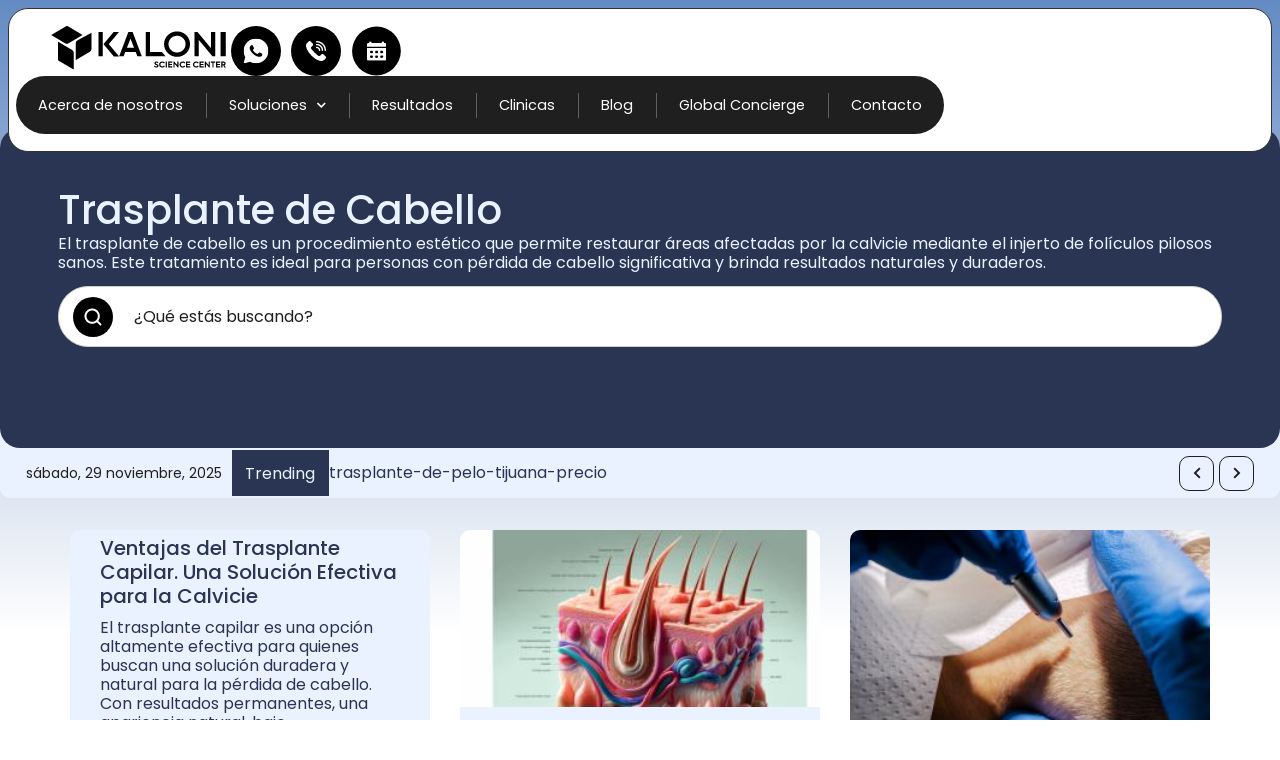

--- FILE ---
content_type: text/html; charset=UTF-8
request_url: https://mx.kaloni.com/secciones/trasplante-de-cabello/
body_size: 32299
content:
<!doctype html>
<html lang="es" prefix="og: https://ogp.me/ns#">
<head>
	<meta charset="UTF-8">
	<meta name="viewport" content="width=device-width, initial-scale=1">
	<link rel="profile" href="https://gmpg.org/xfn/11">
		<style>img:is([sizes="auto" i], [sizes^="auto," i]) { contain-intrinsic-size: 3000px 1500px }</style>
	
<!-- Search Engine Optimization by Rank Math PRO - https://rankmath.com/ -->
<title>Trasplante de cabello. Consecuencias. Precio. Pros y Cons.</title>
<meta name="description" content="el trasplante de cabello es una solución definitiva para personas que padecen alopecia androgénica en cualquier grado."/>
<meta name="robots" content="follow, index, max-snippet:-1, max-video-preview:-1, max-image-preview:large"/>
<link rel="canonical" href="https://mx.kaloni.com/secciones/trasplante-de-cabello/" />
<link rel="next" href="https://mx.kaloni.com/secciones/trasplante-de-cabello/page/2/" />
<meta property="og:locale" content="es_MX" />
<meta property="og:type" content="article" />
<meta property="og:title" content="Trasplante de cabello. Consecuencias. Precio. Pros y Cons." />
<meta property="og:description" content="el trasplante de cabello es una solución definitiva para personas que padecen alopecia androgénica en cualquier grado." />
<meta property="og:url" content="https://mx.kaloni.com/secciones/trasplante-de-cabello/" />
<meta property="og:site_name" content="Kaloni Science Center" />
<meta property="og:image" content="https://mx.kaloni.com/wp-content/uploads/2022/10/meta-og-rc-1.jpg" />
<meta property="og:image:secure_url" content="https://mx.kaloni.com/wp-content/uploads/2022/10/meta-og-rc-1.jpg" />
<meta property="og:image:width" content="1200" />
<meta property="og:image:height" content="630" />
<meta property="og:image:type" content="image/jpeg" />
<meta name="twitter:card" content="summary" />
<meta name="twitter:title" content="Trasplante de cabello. Consecuencias. Precio. Pros y Cons." />
<meta name="twitter:description" content="el trasplante de cabello es una solución definitiva para personas que padecen alopecia androgénica en cualquier grado." />
<meta name="twitter:image" content="https://mx.kaloni.com/wp-content/uploads/2022/10/meta-og-rc-1.jpg" />
<meta name="twitter:label1" content="Entradas" />
<meta name="twitter:data1" content="45" />
<script type="application/ld+json" class="rank-math-schema-pro">{"@context":"https://schema.org","@graph":[{"@type":"MedicalOrganization","@id":"https://mx.kaloni.com/#organization","name":"Kaloni Science Center","url":"https://mx.kaloni.com","logo":{"@type":"ImageObject","@id":"https://mx.kaloni.com/#logo","url":"https://mx.kaloni.com/wp-content/uploads/2022/01/logo-kaloni-sience-center-b.svg","contentUrl":"https://mx.kaloni.com/wp-content/uploads/2022/01/logo-kaloni-sience-center-b.svg","caption":"Kaloni Science Center","inLanguage":"es"}},{"@type":"WebSite","@id":"https://mx.kaloni.com/#website","url":"https://mx.kaloni.com","name":"Kaloni Science Center","alternateName":"Kaloni Science Center","publisher":{"@id":"https://mx.kaloni.com/#organization"},"inLanguage":"es"},{"@type":"BreadcrumbList","@id":"https://mx.kaloni.com/secciones/trasplante-de-cabello/#breadcrumb","itemListElement":[{"@type":"ListItem","position":"1","item":{"@id":"https://mx.kaloni.com","name":"Home"}},{"@type":"ListItem","position":"2","item":{"@id":"https://mx.kaloni.com/secciones/trasplante-de-cabello/","name":"Trasplante de Cabello"}}]},{"@type":["WebPage","CollectionPage"],"@id":"https://mx.kaloni.com/secciones/trasplante-de-cabello/#webpage","url":"https://mx.kaloni.com/secciones/trasplante-de-cabello/","name":"Trasplante de cabello. Consecuencias. Precio. Pros y Cons.","isPartOf":{"@id":"https://mx.kaloni.com/#website"},"inLanguage":"es","breadcrumb":{"@id":"https://mx.kaloni.com/secciones/trasplante-de-cabello/#breadcrumb"}},{"itemListElement":[{"@type":"ListItem","position":"1","url":"https://mx.kaloni.com/ventajas-trasplante-capilar/"},{"@type":"ListItem","position":"2","url":"https://mx.kaloni.com/que-precio-tiene-un-trasplante-de-cabello/"},{"@type":"ListItem","position":"3","url":"https://mx.kaloni.com/trasplante-capilar-tecnica-fue-vs-tecnica-fut/"},{"@type":"ListItem","position":"4","url":"https://mx.kaloni.com/historia-del-trasplante-de-cabello/"},{"@type":"ListItem","position":"5","url":"https://mx.kaloni.com/trasplante-de-cabello-sintetico/"},{"@type":"ListItem","position":"6","url":"https://mx.kaloni.com/trasplante-de-cabello-cuidados-posteriores/"},{"@type":"ListItem","position":"7","url":"https://mx.kaloni.com/trasplante-de-cabello-en-ciudad-juarez/"},{"@type":"ListItem","position":"8","url":"https://mx.kaloni.com/trasplante-de-cabello-en-estados-unidos/"},{"@type":"ListItem","position":"9","url":"https://mx.kaloni.com/trasplante-de-cabello-en-la-frente/"},{"@type":"ListItem","position":"10","url":"https://mx.kaloni.com/trasplante-de-cabello-en-mujeres/"},{"@type":"ListItem","position":"11","url":"https://mx.kaloni.com/trasplante-de-cabello-fue/"},{"@type":"ListItem","position":"12","url":"https://mx.kaloni.com/trasplante-de-cabello-infectado/"},{"@type":"ListItem","position":"13","url":"https://mx.kaloni.com/trasplante-de-cabello-mexico/"},{"@type":"ListItem","position":"14","url":"https://mx.kaloni.com/trasplante-de-cabello-mujeres/"},{"@type":"ListItem","position":"15","url":"https://mx.kaloni.com/trasplante-de-cabello-puebla/"},{"@type":"ListItem","position":"16","url":"https://mx.kaloni.com/trasplante-de-cabello-sin-cirugia/"},{"@type":"ListItem","position":"17","url":"https://mx.kaloni.com/trasplante-de-cabello-costo-mexico/"},{"@type":"ListItem","position":"18","url":"https://mx.kaloni.com/trasplante-de-cabello-tijuana/"},{"@type":"ListItem","position":"19","url":"https://mx.kaloni.com/trasplante-de-cabello-tijuana-precio/"},{"@type":"ListItem","position":"20","url":"https://mx.kaloni.com/trasplante-de-cabello-cuanto-cuesta-mexico/"},{"@type":"ListItem","position":"21","url":"https://mx.kaloni.com/trasplante-de-cabello-precio-mexico/"},{"@type":"ListItem","position":"22","url":"https://mx.kaloni.com/trasplante-de-cabello-clinica/"},{"@type":"ListItem","position":"23","url":"https://mx.kaloni.com/trasplante-de-cabello-clinica-cdmx/"},{"@type":"ListItem","position":"24","url":"https://mx.kaloni.com/trasplante-de-cabello-en-mujeres-mexico/"},{"@type":"ListItem","position":"25","url":"https://mx.kaloni.com/trasplante-de-cabello-precio/"},{"@type":"ListItem","position":"26","url":"https://mx.kaloni.com/trasplante-de-cabello-costo/"},{"@type":"ListItem","position":"27","url":"https://mx.kaloni.com/wayne-rooney-trasplante-de-cabello/"},{"@type":"ListItem","position":"28","url":"https://mx.kaloni.com/trasplante-de-cabello-queretaro/"},{"@type":"ListItem","position":"29","url":"https://mx.kaloni.com/trasplante-de-cabello-resultados/"},{"@type":"ListItem","position":"30","url":"https://mx.kaloni.com/trasplante-de-cabello-hermosillo/"}],"@type":"ItemList","@id":"https://mx.kaloni.com/secciones/trasplante-de-cabello/#schema-683","isPartOf":{"@id":"https://mx.kaloni.com/secciones/trasplante-de-cabello/#webpage"},"publisher":{"@id":"https://mx.kaloni.com/#organization"},"inLanguage":"es","mainEntityOfPage":{"@id":"https://mx.kaloni.com/secciones/trasplante-de-cabello/#webpage"}}]}</script>
<!-- /Rank Math WordPress SEO plugin -->


<link rel="alternate" type="application/rss+xml" title="Kaloni Hair &raquo; Feed" href="https://mx.kaloni.com/feed/" />
<link rel="alternate" type="application/rss+xml" title="Kaloni Hair &raquo; RSS de los comentarios" href="https://mx.kaloni.com/comments/feed/" />
<link rel="alternate" type="application/rss+xml" title="Kaloni Hair &raquo; Trasplante de Cabello RSS de la categoría" href="https://mx.kaloni.com/secciones/trasplante-de-cabello/feed/" />
<style id='wp-emoji-styles-inline-css'>

	img.wp-smiley, img.emoji {
		display: inline !important;
		border: none !important;
		box-shadow: none !important;
		height: 1em !important;
		width: 1em !important;
		margin: 0 0.07em !important;
		vertical-align: -0.1em !important;
		background: none !important;
		padding: 0 !important;
	}
</style>
<link rel='stylesheet' id='wp-block-library-css' href='https://mx.kaloni.com/wp-includes/css/dist/block-library/style.min.css?ver=6.8.3' media='all' />
<style id='safe-svg-svg-icon-style-inline-css'>
.safe-svg-cover{text-align:center}.safe-svg-cover .safe-svg-inside{display:inline-block;max-width:100%}.safe-svg-cover svg{fill:currentColor;height:100%;max-height:100%;max-width:100%;width:100%}

</style>
<link data-minify="1" rel='stylesheet' id='jet-engine-frontend-css' href='https://mx.kaloni.com/wp-content/cache/min/1/wp-content/plugins/jet-engine/assets/css/frontend.css?ver=1762959790' media='all' />
<style id='global-styles-inline-css'>
:root{--wp--preset--aspect-ratio--square: 1;--wp--preset--aspect-ratio--4-3: 4/3;--wp--preset--aspect-ratio--3-4: 3/4;--wp--preset--aspect-ratio--3-2: 3/2;--wp--preset--aspect-ratio--2-3: 2/3;--wp--preset--aspect-ratio--16-9: 16/9;--wp--preset--aspect-ratio--9-16: 9/16;--wp--preset--color--black: #000000;--wp--preset--color--cyan-bluish-gray: #abb8c3;--wp--preset--color--white: #ffffff;--wp--preset--color--pale-pink: #f78da7;--wp--preset--color--vivid-red: #cf2e2e;--wp--preset--color--luminous-vivid-orange: #ff6900;--wp--preset--color--luminous-vivid-amber: #fcb900;--wp--preset--color--light-green-cyan: #7bdcb5;--wp--preset--color--vivid-green-cyan: #00d084;--wp--preset--color--pale-cyan-blue: #8ed1fc;--wp--preset--color--vivid-cyan-blue: #0693e3;--wp--preset--color--vivid-purple: #9b51e0;--wp--preset--gradient--vivid-cyan-blue-to-vivid-purple: linear-gradient(135deg,rgba(6,147,227,1) 0%,rgb(155,81,224) 100%);--wp--preset--gradient--light-green-cyan-to-vivid-green-cyan: linear-gradient(135deg,rgb(122,220,180) 0%,rgb(0,208,130) 100%);--wp--preset--gradient--luminous-vivid-amber-to-luminous-vivid-orange: linear-gradient(135deg,rgba(252,185,0,1) 0%,rgba(255,105,0,1) 100%);--wp--preset--gradient--luminous-vivid-orange-to-vivid-red: linear-gradient(135deg,rgba(255,105,0,1) 0%,rgb(207,46,46) 100%);--wp--preset--gradient--very-light-gray-to-cyan-bluish-gray: linear-gradient(135deg,rgb(238,238,238) 0%,rgb(169,184,195) 100%);--wp--preset--gradient--cool-to-warm-spectrum: linear-gradient(135deg,rgb(74,234,220) 0%,rgb(151,120,209) 20%,rgb(207,42,186) 40%,rgb(238,44,130) 60%,rgb(251,105,98) 80%,rgb(254,248,76) 100%);--wp--preset--gradient--blush-light-purple: linear-gradient(135deg,rgb(255,206,236) 0%,rgb(152,150,240) 100%);--wp--preset--gradient--blush-bordeaux: linear-gradient(135deg,rgb(254,205,165) 0%,rgb(254,45,45) 50%,rgb(107,0,62) 100%);--wp--preset--gradient--luminous-dusk: linear-gradient(135deg,rgb(255,203,112) 0%,rgb(199,81,192) 50%,rgb(65,88,208) 100%);--wp--preset--gradient--pale-ocean: linear-gradient(135deg,rgb(255,245,203) 0%,rgb(182,227,212) 50%,rgb(51,167,181) 100%);--wp--preset--gradient--electric-grass: linear-gradient(135deg,rgb(202,248,128) 0%,rgb(113,206,126) 100%);--wp--preset--gradient--midnight: linear-gradient(135deg,rgb(2,3,129) 0%,rgb(40,116,252) 100%);--wp--preset--font-size--small: 13px;--wp--preset--font-size--medium: 20px;--wp--preset--font-size--large: 36px;--wp--preset--font-size--x-large: 42px;--wp--preset--spacing--20: 0.44rem;--wp--preset--spacing--30: 0.67rem;--wp--preset--spacing--40: 1rem;--wp--preset--spacing--50: 1.5rem;--wp--preset--spacing--60: 2.25rem;--wp--preset--spacing--70: 3.38rem;--wp--preset--spacing--80: 5.06rem;--wp--preset--shadow--natural: 6px 6px 9px rgba(0, 0, 0, 0.2);--wp--preset--shadow--deep: 12px 12px 50px rgba(0, 0, 0, 0.4);--wp--preset--shadow--sharp: 6px 6px 0px rgba(0, 0, 0, 0.2);--wp--preset--shadow--outlined: 6px 6px 0px -3px rgba(255, 255, 255, 1), 6px 6px rgba(0, 0, 0, 1);--wp--preset--shadow--crisp: 6px 6px 0px rgba(0, 0, 0, 1);}:root { --wp--style--global--content-size: 800px;--wp--style--global--wide-size: 1200px; }:where(body) { margin: 0; }.wp-site-blocks > .alignleft { float: left; margin-right: 2em; }.wp-site-blocks > .alignright { float: right; margin-left: 2em; }.wp-site-blocks > .aligncenter { justify-content: center; margin-left: auto; margin-right: auto; }:where(.wp-site-blocks) > * { margin-block-start: 24px; margin-block-end: 0; }:where(.wp-site-blocks) > :first-child { margin-block-start: 0; }:where(.wp-site-blocks) > :last-child { margin-block-end: 0; }:root { --wp--style--block-gap: 24px; }:root :where(.is-layout-flow) > :first-child{margin-block-start: 0;}:root :where(.is-layout-flow) > :last-child{margin-block-end: 0;}:root :where(.is-layout-flow) > *{margin-block-start: 24px;margin-block-end: 0;}:root :where(.is-layout-constrained) > :first-child{margin-block-start: 0;}:root :where(.is-layout-constrained) > :last-child{margin-block-end: 0;}:root :where(.is-layout-constrained) > *{margin-block-start: 24px;margin-block-end: 0;}:root :where(.is-layout-flex){gap: 24px;}:root :where(.is-layout-grid){gap: 24px;}.is-layout-flow > .alignleft{float: left;margin-inline-start: 0;margin-inline-end: 2em;}.is-layout-flow > .alignright{float: right;margin-inline-start: 2em;margin-inline-end: 0;}.is-layout-flow > .aligncenter{margin-left: auto !important;margin-right: auto !important;}.is-layout-constrained > .alignleft{float: left;margin-inline-start: 0;margin-inline-end: 2em;}.is-layout-constrained > .alignright{float: right;margin-inline-start: 2em;margin-inline-end: 0;}.is-layout-constrained > .aligncenter{margin-left: auto !important;margin-right: auto !important;}.is-layout-constrained > :where(:not(.alignleft):not(.alignright):not(.alignfull)){max-width: var(--wp--style--global--content-size);margin-left: auto !important;margin-right: auto !important;}.is-layout-constrained > .alignwide{max-width: var(--wp--style--global--wide-size);}body .is-layout-flex{display: flex;}.is-layout-flex{flex-wrap: wrap;align-items: center;}.is-layout-flex > :is(*, div){margin: 0;}body .is-layout-grid{display: grid;}.is-layout-grid > :is(*, div){margin: 0;}body{padding-top: 0px;padding-right: 0px;padding-bottom: 0px;padding-left: 0px;}a:where(:not(.wp-element-button)){text-decoration: underline;}:root :where(.wp-element-button, .wp-block-button__link){background-color: #32373c;border-width: 0;color: #fff;font-family: inherit;font-size: inherit;line-height: inherit;padding: calc(0.667em + 2px) calc(1.333em + 2px);text-decoration: none;}.has-black-color{color: var(--wp--preset--color--black) !important;}.has-cyan-bluish-gray-color{color: var(--wp--preset--color--cyan-bluish-gray) !important;}.has-white-color{color: var(--wp--preset--color--white) !important;}.has-pale-pink-color{color: var(--wp--preset--color--pale-pink) !important;}.has-vivid-red-color{color: var(--wp--preset--color--vivid-red) !important;}.has-luminous-vivid-orange-color{color: var(--wp--preset--color--luminous-vivid-orange) !important;}.has-luminous-vivid-amber-color{color: var(--wp--preset--color--luminous-vivid-amber) !important;}.has-light-green-cyan-color{color: var(--wp--preset--color--light-green-cyan) !important;}.has-vivid-green-cyan-color{color: var(--wp--preset--color--vivid-green-cyan) !important;}.has-pale-cyan-blue-color{color: var(--wp--preset--color--pale-cyan-blue) !important;}.has-vivid-cyan-blue-color{color: var(--wp--preset--color--vivid-cyan-blue) !important;}.has-vivid-purple-color{color: var(--wp--preset--color--vivid-purple) !important;}.has-black-background-color{background-color: var(--wp--preset--color--black) !important;}.has-cyan-bluish-gray-background-color{background-color: var(--wp--preset--color--cyan-bluish-gray) !important;}.has-white-background-color{background-color: var(--wp--preset--color--white) !important;}.has-pale-pink-background-color{background-color: var(--wp--preset--color--pale-pink) !important;}.has-vivid-red-background-color{background-color: var(--wp--preset--color--vivid-red) !important;}.has-luminous-vivid-orange-background-color{background-color: var(--wp--preset--color--luminous-vivid-orange) !important;}.has-luminous-vivid-amber-background-color{background-color: var(--wp--preset--color--luminous-vivid-amber) !important;}.has-light-green-cyan-background-color{background-color: var(--wp--preset--color--light-green-cyan) !important;}.has-vivid-green-cyan-background-color{background-color: var(--wp--preset--color--vivid-green-cyan) !important;}.has-pale-cyan-blue-background-color{background-color: var(--wp--preset--color--pale-cyan-blue) !important;}.has-vivid-cyan-blue-background-color{background-color: var(--wp--preset--color--vivid-cyan-blue) !important;}.has-vivid-purple-background-color{background-color: var(--wp--preset--color--vivid-purple) !important;}.has-black-border-color{border-color: var(--wp--preset--color--black) !important;}.has-cyan-bluish-gray-border-color{border-color: var(--wp--preset--color--cyan-bluish-gray) !important;}.has-white-border-color{border-color: var(--wp--preset--color--white) !important;}.has-pale-pink-border-color{border-color: var(--wp--preset--color--pale-pink) !important;}.has-vivid-red-border-color{border-color: var(--wp--preset--color--vivid-red) !important;}.has-luminous-vivid-orange-border-color{border-color: var(--wp--preset--color--luminous-vivid-orange) !important;}.has-luminous-vivid-amber-border-color{border-color: var(--wp--preset--color--luminous-vivid-amber) !important;}.has-light-green-cyan-border-color{border-color: var(--wp--preset--color--light-green-cyan) !important;}.has-vivid-green-cyan-border-color{border-color: var(--wp--preset--color--vivid-green-cyan) !important;}.has-pale-cyan-blue-border-color{border-color: var(--wp--preset--color--pale-cyan-blue) !important;}.has-vivid-cyan-blue-border-color{border-color: var(--wp--preset--color--vivid-cyan-blue) !important;}.has-vivid-purple-border-color{border-color: var(--wp--preset--color--vivid-purple) !important;}.has-vivid-cyan-blue-to-vivid-purple-gradient-background{background: var(--wp--preset--gradient--vivid-cyan-blue-to-vivid-purple) !important;}.has-light-green-cyan-to-vivid-green-cyan-gradient-background{background: var(--wp--preset--gradient--light-green-cyan-to-vivid-green-cyan) !important;}.has-luminous-vivid-amber-to-luminous-vivid-orange-gradient-background{background: var(--wp--preset--gradient--luminous-vivid-amber-to-luminous-vivid-orange) !important;}.has-luminous-vivid-orange-to-vivid-red-gradient-background{background: var(--wp--preset--gradient--luminous-vivid-orange-to-vivid-red) !important;}.has-very-light-gray-to-cyan-bluish-gray-gradient-background{background: var(--wp--preset--gradient--very-light-gray-to-cyan-bluish-gray) !important;}.has-cool-to-warm-spectrum-gradient-background{background: var(--wp--preset--gradient--cool-to-warm-spectrum) !important;}.has-blush-light-purple-gradient-background{background: var(--wp--preset--gradient--blush-light-purple) !important;}.has-blush-bordeaux-gradient-background{background: var(--wp--preset--gradient--blush-bordeaux) !important;}.has-luminous-dusk-gradient-background{background: var(--wp--preset--gradient--luminous-dusk) !important;}.has-pale-ocean-gradient-background{background: var(--wp--preset--gradient--pale-ocean) !important;}.has-electric-grass-gradient-background{background: var(--wp--preset--gradient--electric-grass) !important;}.has-midnight-gradient-background{background: var(--wp--preset--gradient--midnight) !important;}.has-small-font-size{font-size: var(--wp--preset--font-size--small) !important;}.has-medium-font-size{font-size: var(--wp--preset--font-size--medium) !important;}.has-large-font-size{font-size: var(--wp--preset--font-size--large) !important;}.has-x-large-font-size{font-size: var(--wp--preset--font-size--x-large) !important;}
:root :where(.wp-block-pullquote){font-size: 1.5em;line-height: 1.6;}
</style>
<link data-minify="1" rel='stylesheet' id='hello-elementor-css' href='https://mx.kaloni.com/wp-content/cache/min/1/wp-content/themes/hello-elementor/assets/css/reset.css?ver=1762959790' media='all' />
<link data-minify="1" rel='stylesheet' id='hello-elementor-theme-style-css' href='https://mx.kaloni.com/wp-content/cache/min/1/wp-content/themes/hello-elementor/assets/css/theme.css?ver=1762959790' media='all' />
<link data-minify="1" rel='stylesheet' id='hello-elementor-header-footer-css' href='https://mx.kaloni.com/wp-content/cache/min/1/wp-content/themes/hello-elementor/assets/css/header-footer.css?ver=1762959790' media='all' />
<link rel='stylesheet' id='elementor-frontend-css' href='https://mx.kaloni.com/wp-content/uploads/elementor/css/custom-frontend.min.css?ver=1762959787' media='all' />
<link rel='stylesheet' id='elementor-post-11-css' href='https://mx.kaloni.com/wp-content/uploads/elementor/css/post-11.css?ver=1762959787' media='all' />
<link rel='stylesheet' id='widget-image-css' href='https://mx.kaloni.com/wp-content/plugins/elementor/assets/css/widget-image.min.css?ver=3.32.4' media='all' />
<link rel='stylesheet' id='widget-icon-list-css' href='https://mx.kaloni.com/wp-content/uploads/elementor/css/custom-widget-icon-list.min.css?ver=1762959787' media='all' />
<link rel='stylesheet' id='widget-nav-menu-css' href='https://mx.kaloni.com/wp-content/uploads/elementor/css/custom-pro-widget-nav-menu.min.css?ver=1762959787' media='all' />
<link rel='stylesheet' id='e-sticky-css' href='https://mx.kaloni.com/wp-content/plugins/elementor-pro/assets/css/modules/sticky.min.css?ver=3.32.2' media='all' />
<link rel='stylesheet' id='widget-icon-box-css' href='https://mx.kaloni.com/wp-content/uploads/elementor/css/custom-widget-icon-box.min.css?ver=1762959787' media='all' />
<link rel='stylesheet' id='widget-heading-css' href='https://mx.kaloni.com/wp-content/plugins/elementor/assets/css/widget-heading.min.css?ver=3.32.4' media='all' />
<link rel='stylesheet' id='e-animation-grow-css' href='https://mx.kaloni.com/wp-content/plugins/elementor/assets/lib/animations/styles/e-animation-grow.min.css?ver=3.32.4' media='all' />
<link rel='stylesheet' id='widget-social-icons-css' href='https://mx.kaloni.com/wp-content/plugins/elementor/assets/css/widget-social-icons.min.css?ver=3.32.4' media='all' />
<link rel='stylesheet' id='e-apple-webkit-css' href='https://mx.kaloni.com/wp-content/uploads/elementor/css/custom-apple-webkit.min.css?ver=1762959787' media='all' />
<link rel='stylesheet' id='widget-divider-css' href='https://mx.kaloni.com/wp-content/plugins/elementor/assets/css/widget-divider.min.css?ver=3.32.4' media='all' />
<link rel='stylesheet' id='widget-posts-css' href='https://mx.kaloni.com/wp-content/plugins/elementor-pro/assets/css/widget-posts.min.css?ver=3.32.2' media='all' />
<link data-minify="1" rel='stylesheet' id='jet-elements-css' href='https://mx.kaloni.com/wp-content/cache/min/1/wp-content/plugins/jet-elements/assets/css/jet-elements.css?ver=1762959790' media='all' />
<link data-minify="1" rel='stylesheet' id='jet-button-css' href='https://mx.kaloni.com/wp-content/cache/min/1/wp-content/plugins/jet-elements/assets/css/addons/jet-button.css?ver=1762959883' media='all' />
<link data-minify="1" rel='stylesheet' id='jet-button-skin-css' href='https://mx.kaloni.com/wp-content/cache/min/1/wp-content/plugins/jet-elements/assets/css/skin/jet-button.css?ver=1762959883' media='all' />
<link rel='stylesheet' id='jet-blocks-css' href='https://mx.kaloni.com/wp-content/uploads/elementor/css/custom-jet-blocks.css?ver=1.3.20.1' media='all' />
<link data-minify="1" rel='stylesheet' id='elementor-icons-css' href='https://mx.kaloni.com/wp-content/cache/min/1/wp-content/plugins/elementor/assets/lib/eicons/css/elementor-icons.min.css?ver=1762959790' media='all' />
<link data-minify="1" rel='stylesheet' id='jet-blog-css' href='https://mx.kaloni.com/wp-content/cache/min/1/wp-content/plugins/jet-blog/assets/css/jet-blog.css?ver=1762959790' media='all' />
<link data-minify="1" rel='stylesheet' id='jet-tabs-frontend-css' href='https://mx.kaloni.com/wp-content/cache/min/1/wp-content/plugins/jet-tabs/assets/css/jet-tabs-frontend.css?ver=1762959790' media='all' />
<link rel='stylesheet' id='elementor-post-28985-css' href='https://mx.kaloni.com/wp-content/uploads/elementor/css/post-28985.css?ver=1762959788' media='all' />
<link rel='stylesheet' id='elementor-post-7709-css' href='https://mx.kaloni.com/wp-content/uploads/elementor/css/post-7709.css?ver=1762959788' media='all' />
<link rel='stylesheet' id='elementor-post-29247-css' href='https://mx.kaloni.com/wp-content/uploads/elementor/css/post-29247.css?ver=1762960042' media='all' />
<link rel='stylesheet' id='jquery-chosen-css' href='https://mx.kaloni.com/wp-content/plugins/jet-search/assets/lib/chosen/chosen.min.css?ver=1.8.7' media='all' />
<link data-minify="1" rel='stylesheet' id='jet-search-css' href='https://mx.kaloni.com/wp-content/cache/min/1/wp-content/plugins/jet-search/assets/css/jet-search.css?ver=1762959790' media='all' />
<link data-minify="1" rel='stylesheet' id='elementor-gf-local-poppins-css' href='https://mx.kaloni.com/wp-content/cache/min/1/wp-content/uploads/elementor/google-fonts/css/poppins.css?ver=1762959790' media='all' />
<link data-minify="1" rel='stylesheet' id='elementor-gf-local-inter-css' href='https://mx.kaloni.com/wp-content/cache/min/1/wp-content/uploads/elementor/google-fonts/css/inter.css?ver=1762959790' media='all' />
<link rel='stylesheet' id='elementor-icons-shared-0-css' href='https://mx.kaloni.com/wp-content/plugins/elementor/assets/lib/font-awesome/css/fontawesome.min.css?ver=5.15.3' media='all' />
<link data-minify="1" rel='stylesheet' id='elementor-icons-fa-solid-css' href='https://mx.kaloni.com/wp-content/cache/min/1/wp-content/plugins/elementor/assets/lib/font-awesome/css/solid.min.css?ver=1762959790' media='all' />
<link data-minify="1" rel='stylesheet' id='elementor-icons-fa-brands-css' href='https://mx.kaloni.com/wp-content/cache/min/1/wp-content/plugins/elementor/assets/lib/font-awesome/css/brands.min.css?ver=1762959790' media='all' />
<script src="https://mx.kaloni.com/wp-includes/js/jquery/jquery.min.js?ver=3.7.1" id="jquery-core-js"></script>
<script src="https://mx.kaloni.com/wp-includes/js/jquery/jquery-migrate.min.js?ver=3.4.1" id="jquery-migrate-js"></script>
<script src="https://mx.kaloni.com/wp-includes/js/imagesloaded.min.js?ver=6.8.3" id="imagesLoaded-js"></script>
<link rel="https://api.w.org/" href="https://mx.kaloni.com/wp-json/" /><link rel="alternate" title="JSON" type="application/json" href="https://mx.kaloni.com/wp-json/wp/v2/categories/56" /><link rel="EditURI" type="application/rsd+xml" title="RSD" href="https://mx.kaloni.com/xmlrpc.php?rsd" />
<meta name="generator" content="WordPress 6.8.3" />
		<script type="text/javascript">
				(function(c,l,a,r,i,t,y){
					c[a]=c[a]||function(){(c[a].q=c[a].q||[]).push(arguments)};t=l.createElement(r);t.async=1;
					t.src="https://www.clarity.ms/tag/"+i+"?ref=wordpress";y=l.getElementsByTagName(r)[0];y.parentNode.insertBefore(t,y);
				})(window, document, "clarity", "script", "lgmobthjba");
		</script>
		<meta name="generator" content="Elementor 3.32.4; features: additional_custom_breakpoints; settings: css_print_method-external, google_font-enabled, font_display-auto">
<!-- Google Tag Manager -->
<script>(function(w,d,s,l,i){w[l]=w[l]||[];w[l].push({'gtm.start':
new Date().getTime(),event:'gtm.js'});var f=d.getElementsByTagName(s)[0],
j=d.createElement(s),dl=l!='dataLayer'?'&l='+l:'';j.async=true;j.src=
'https://www.googletagmanager.com/gtm.js?id='+i+dl;f.parentNode.insertBefore(j,f);
})(window,document,'script','dataLayer','GTM-MSNC46D2');</script>
<!-- End Google Tag Manager -->
<!-- Google tag (gtag.js) -->
<script async src="https://www.googletagmanager.com/gtag/js?id=G-PJ28YH6GE5"></script>
<script>
  window.dataLayer = window.dataLayer || [];
  function gtag(){dataLayer.push(arguments);}
  gtag('js', new Date());

  gtag('config', 'G-PJ28YH6GE5');
</script>
			<style>
				.e-con.e-parent:nth-of-type(n+4):not(.e-lazyloaded):not(.e-no-lazyload),
				.e-con.e-parent:nth-of-type(n+4):not(.e-lazyloaded):not(.e-no-lazyload) * {
					background-image: none !important;
				}
				@media screen and (max-height: 1024px) {
					.e-con.e-parent:nth-of-type(n+3):not(.e-lazyloaded):not(.e-no-lazyload),
					.e-con.e-parent:nth-of-type(n+3):not(.e-lazyloaded):not(.e-no-lazyload) * {
						background-image: none !important;
					}
				}
				@media screen and (max-height: 640px) {
					.e-con.e-parent:nth-of-type(n+2):not(.e-lazyloaded):not(.e-no-lazyload),
					.e-con.e-parent:nth-of-type(n+2):not(.e-lazyloaded):not(.e-no-lazyload) * {
						background-image: none !important;
					}
				}
			</style>
			<link rel="icon" href="https://mx.kaloni.com/wp-content/uploads/2022/04/Fav-k.svg" sizes="32x32" />
<link rel="icon" href="https://mx.kaloni.com/wp-content/uploads/2022/04/Fav-k.svg" sizes="192x192" />
<link rel="apple-touch-icon" href="https://mx.kaloni.com/wp-content/uploads/2022/04/Fav-k.svg" />
<meta name="msapplication-TileImage" content="https://mx.kaloni.com/wp-content/uploads/2022/04/Fav-k.svg" />
<meta name="generator" content="WP Rocket 3.19.4" data-wpr-features="wpr_minify_js wpr_minify_css wpr_preload_links wpr_desktop" /></head>
<body class="archive category category-trasplante-de-cabello category-56 wp-custom-logo wp-embed-responsive wp-theme-hello-elementor eio-default hello-elementor-default jet-engine-optimized-dom elementor-page-29247 elementor-default elementor-template-full-width elementor-kit-11">

<!-- Google Tag Manager (noscript) -->
<noscript><iframe src="https://www.googletagmanager.com/ns.html?id=GTM-MSNC46D2"
height="0" width="0" style="display:none;visibility:hidden"></iframe></noscript>
<!-- End Google Tag Manager (noscript) -->

<a class="skip-link screen-reader-text" href="#content">Ir al contenido</a>

		<header  data-elementor-type="header" data-elementor-id="28985" class="elementor elementor-28985 elementor-location-header" data-elementor-post-type="elementor_library">
			<header class="elementor-element elementor-element-52a6ced1 elementor-hidden-mobile e-flex e-con-boxed e-con e-parent" data-id="52a6ced1" data-element_type="container" data-settings="{&quot;position&quot;:&quot;absolute&quot;,&quot;sticky&quot;:&quot;top&quot;,&quot;jet_parallax_layout_list&quot;:[],&quot;sticky_on&quot;:[&quot;desktop&quot;,&quot;laptop&quot;,&quot;tablet&quot;,&quot;mobile&quot;],&quot;sticky_offset&quot;:0,&quot;sticky_effects_offset&quot;:0,&quot;sticky_anchor_link_offset&quot;:0}">
					<div  class="e-con-inner">
		<header class="elementor-element elementor-element-ce39919 espejo e-con-full e-flex e-con e-child" data-id="ce39919" data-element_type="container" id="espejo" data-settings="{&quot;background_background&quot;:&quot;classic&quot;,&quot;jet_parallax_layout_list&quot;:[]}">
		<div class="elementor-element elementor-element-18ff02e6 e-con-full e-flex e-con e-child" data-id="18ff02e6" data-element_type="container" data-settings="{&quot;jet_parallax_layout_list&quot;:[]}">
				<div class="elementor-element elementor-element-77de4718 elementor-widget elementor-widget-theme-site-logo elementor-widget-image" data-id="77de4718" data-element_type="widget" data-widget_type="theme-site-logo.default">
				<div class="elementor-widget-container">
											<a href="https://mx.kaloni.com">
			<img fetchpriority="high" width="521" height="132" src="https://mx.kaloni.com/wp-content/uploads/2022/01/logo-kaloni-sience-center-b.svg" class="attachment-full size-full wp-image-25597" alt="" />				</a>
											</div>
				</div>
		<div class="elementor-element elementor-element-7199405 e-con-full elementor-hidden-tablet elementor-hidden-desktop e-flex e-con e-child" data-id="7199405" data-element_type="container" data-settings="{&quot;jet_parallax_layout_list&quot;:[]}">
				<div class="elementor-element elementor-element-a2c89cf elementor-icon-list--layout-inline elementor-list-item-link-inline elementor-align-right elementor-widget__width-auto elementor-widget elementor-widget-icon-list" data-id="a2c89cf" data-element_type="widget" data-widget_type="icon-list.default">
				<div class="elementor-widget-container">
							<ul class="elementor-icon-list-items elementor-inline-items">
							<li class="elementor-icon-list-item elementor-inline-item">
											<a href="https://api.whatsapp.com/send?phone=5215545363474">

												<span class="elementor-icon-list-icon">
							<svg xmlns="http://www.w3.org/2000/svg" width="40" height="40" viewBox="0 0 40 40" fill="none"><circle cx="20" cy="20" r="20" fill="black"></circle><g clip-path="url(#clip0_289_470)"><path d="M27.08 12.91C26.16 11.98 25.06 11.25 23.85 10.75C22.64 10.25 21.35 10 20.04 10C14.55 10 10.09 14.45 10.08 19.91C10.08 21.66 10.54 23.36 11.41 24.87L10 30.01L15.28 28.63C16.74 29.42 18.38 29.84 20.04 29.84C25.52 29.84 29.99 25.39 30 19.93C30 18.63 29.74 17.34 29.24 16.13C28.74 14.93 28 13.83 27.07 12.92L27.08 12.91Z" fill="#FCFCFC"></path><path d="M24.58 21.98C24.33 21.86 23.11 21.26 22.88 21.17C22.65 21.09 22.48 21.05 22.32 21.29C22.15 21.54 21.68 22.1 21.53 22.26C21.39 22.43 21.24 22.45 20.99 22.32C20.74 22.2 19.94 21.93 18.99 21.09C18.25 20.43 17.75 19.62 17.61 19.38C17.47 19.13 17.6 19 17.72 18.88C17.83 18.77 17.97 18.59 18.09 18.45C18.22 18.31 18.26 18.2 18.34 18.04C18.42 17.87 18.38 17.73 18.32 17.61C18.26 17.49 17.76 16.27 17.55 15.77C17.35 15.28 17.14 15.35 16.99 15.35C16.85 15.35 16.68 15.35 16.51 15.35C16.38 15.35 16.26 15.38 16.15 15.44C16.04 15.49 15.93 15.57 15.85 15.66C15.62 15.91 14.98 16.51 14.98 17.73C14.98 18.95 15.87 20.12 16 20.29C16.12 20.46 17.75 22.95 20.25 24.03C20.84 24.29 21.3 24.44 21.67 24.55C22.27 24.74 22.81 24.71 23.23 24.65C23.71 24.58 24.7 24.05 24.91 23.47C25.12 22.89 25.12 22.39 25.05 22.29C24.99 22.19 24.82 22.12 24.57 22L24.58 21.98Z" fill="black"></path></g><defs><clipPath id="clip0_289_470"><rect width="20" height="20" fill="white" transform="translate(10 10)"></rect></clipPath></defs></svg>						</span>
										<span class="elementor-icon-list-text"></span>
											</a>
									</li>
								<li class="elementor-icon-list-item elementor-inline-item">
											<a href="tel:800%20999%209344">

												<span class="elementor-icon-list-icon">
							<svg xmlns="http://www.w3.org/2000/svg" width="40" height="40" viewBox="0 0 40 40" fill="none"><circle cx="20" cy="20" r="20" fill="black"></circle><g clip-path="url(#clip0_289_476)"><path fill-rule="evenodd" clip-rule="evenodd" d="M15.7138 12.3491C15.2585 11.894 14.5216 11.894 14.0681 12.3491C13.7481 12.6689 13.3824 13.0362 13.0094 13.4109C11.3655 15.0575 12.0037 17.0038 12.9947 19.1073C14.2638 21.801 18.2245 25.9057 20.9253 27.0351C23.0647 27.9306 24.9609 28.6652 26.6011 27.0223C26.6011 27.0223 27.1515 26.474 27.6562 25.9696C27.8757 25.7503 27.9982 25.4543 28 25.1436C28 24.8329 27.8775 24.5368 27.6581 24.3175C27.0565 23.7144 26.2994 22.956 26.0142 22.6709C25.5607 22.2159 24.8219 22.2159 24.3685 22.6709C24.032 23.009 23.6462 23.3928 23.3353 23.7053C22.9605 24.08 22.379 24.1549 21.9218 23.8862C20.3968 22.956 17.0889 19.6464 16.1545 18.0966C15.8857 17.6416 15.9589 17.0622 16.3319 16.6876C16.6391 16.3696 17.0213 15.9858 17.3595 15.6477C17.813 15.1927 17.813 14.4544 17.3595 13.9993C16.8567 13.4949 16.2167 12.8535 15.7138 12.3509V12.3491ZM20.5723 13.1422C24.0411 13.1422 26.859 15.9566 26.859 19.4252C26.859 19.7414 27.115 19.9954 27.4295 19.9954C27.744 19.9954 28 19.7396 28 19.4252C28 15.3261 24.672 12 20.5723 12C20.256 12 20.0018 12.2559 20.0018 12.5702C20.0018 12.8845 20.2578 13.1404 20.5723 13.1404V13.1422ZM20.5723 17.711C21.5195 17.711 22.2875 18.4786 22.2875 19.4252C22.2875 19.7414 22.5435 19.9954 22.8581 19.9954C23.1726 19.9954 23.4286 19.7396 23.4286 19.4252C23.4286 17.8499 22.1486 16.5706 20.5723 16.5706C20.256 16.5706 20.0018 16.8265 20.0018 17.1408C20.0018 17.4552 20.2578 17.711 20.5723 17.711ZM20.5723 15.4266C22.7794 15.4266 24.5733 17.2176 24.5733 19.4252C24.5733 19.7414 24.8293 19.9954 25.1438 19.9954C25.4583 19.9954 25.7143 19.7396 25.7143 19.4252C25.7143 16.5889 23.4103 14.2862 20.5723 14.2862C20.256 14.2862 20.0018 14.5421 20.0018 14.8564C20.0018 15.1708 20.2578 15.4266 20.5723 15.4266Z" fill="white"></path></g><defs><clipPath id="clip0_289_476"><rect width="16" height="16" fill="white" transform="translate(12 12)"></rect></clipPath></defs></svg>						</span>
										<span class="elementor-icon-list-text"></span>
											</a>
									</li>
								<li class="elementor-icon-list-item elementor-inline-item">
											<a href="https://kaloni.com/agenda" target="_blank">

												<span class="elementor-icon-list-icon">
							<svg xmlns="http://www.w3.org/2000/svg" width="41" height="40" viewBox="0 0 41 40" fill="none"><ellipse cx="19.9962" cy="19.9962" rx="19.9962" ry="19.9962" transform="matrix(1 -0.000191002 -0.00567951 0.999985 1 -6.10352e-05)" fill="black"></ellipse><g clip-path="url(#clip0_288_5279)"><path d="M13 17.4622V26.8584C13 27.4907 13.4884 28 14.0947 28H27.9053C28.5116 28 29 27.4907 29 26.8584V17.4622H13ZM17.1011 25.6589H16.5789C16.0349 25.6589 15.5937 25.1987 15.5937 24.6314C15.5937 24.0641 16.0349 23.604 16.5789 23.604H17.1011C17.6451 23.604 18.0863 24.0641 18.0863 24.6314C18.0863 25.1987 17.6451 25.6589 17.1011 25.6589ZM17.1011 21.8582H16.5789C16.0349 21.8582 15.5937 21.3981 15.5937 20.8308C15.5937 20.2635 16.0349 19.8033 16.5789 19.8033H17.1011C17.6451 19.8033 18.0863 20.2635 18.0863 20.8308C18.0863 21.3981 17.6451 21.8582 17.1011 21.8582ZM21.2611 25.6589H20.7389C20.1949 25.6589 19.7537 25.1987 19.7537 24.6314C19.7537 24.0641 20.1949 23.604 20.7389 23.604H21.2611C21.8051 23.604 22.2463 24.0641 22.2463 24.6314C22.2463 25.1987 21.8051 25.6589 21.2611 25.6589ZM21.2611 21.8582H20.7389C20.1949 21.8582 19.7537 21.3981 19.7537 20.8308C19.7537 20.2635 20.1949 19.8033 20.7389 19.8033H21.2611C21.8051 19.8033 22.2463 20.2635 22.2463 20.8308C22.2463 21.3981 21.8051 21.8582 21.2611 21.8582ZM25.4211 25.6589H24.8989C24.3549 25.6589 23.9137 25.1987 23.9137 24.6314C23.9137 24.0641 24.3549 23.604 24.8989 23.604H25.4211C25.9651 23.604 26.4063 24.0641 26.4063 24.6314C26.4063 25.1987 25.9651 25.6589 25.4211 25.6589ZM25.4211 21.8582H24.8989C24.3549 21.8582 23.9137 21.3981 23.9137 20.8308C23.9137 20.2635 24.3549 19.8033 24.8989 19.8033H25.4211C25.9651 19.8033 26.4063 20.2635 26.4063 20.8308C26.4063 21.3981 25.9651 21.8582 25.4211 21.8582Z" fill="white"></path><path d="M29 14.6345C29 14.0022 28.5116 13.4929 27.9053 13.4929H27.0968V13.0011C27.0968 12.4566 26.6758 12 26.1368 12C25.5979 12 25.1768 12.4391 25.1768 13.0011V13.4929H16.8232V13.0011C16.8232 12.4566 16.4021 12 15.8632 12C15.3242 12 14.9032 12.4391 14.9032 13.0011V13.4929H14.0947C13.4884 13.4929 13 14.0022 13 14.6345V16.4786H29V14.6345Z" fill="white"></path></g><defs><clipPath id="clip0_288_5279"><rect width="16" height="16" fill="white" transform="translate(13 12)"></rect></clipPath></defs></svg>						</span>
										<span class="elementor-icon-list-text"></span>
											</a>
									</li>
						</ul>
						</div>
				</div>
				</div>
				</div>
		<div class="elementor-element elementor-element-1ba467ba e-con-full e-flex e-con e-child" data-id="1ba467ba" data-element_type="container" data-settings="{&quot;jet_parallax_layout_list&quot;:[]}">
				<div class="elementor-element elementor-element-563b94b3 elementor-nav-menu--stretch elementor-nav-menu--dropdown-tablet elementor-nav-menu__text-align-aside elementor-nav-menu--toggle elementor-nav-menu--burger elementor-widget elementor-widget-nav-menu" data-id="563b94b3" data-element_type="widget" data-settings="{&quot;submenu_icon&quot;:{&quot;value&quot;:&quot;&lt;i class=\&quot;fas fa-chevron-down\&quot; aria-hidden=\&quot;true\&quot;&gt;&lt;\/i&gt;&quot;,&quot;library&quot;:&quot;fa-solid&quot;},&quot;full_width&quot;:&quot;stretch&quot;,&quot;layout&quot;:&quot;horizontal&quot;,&quot;toggle&quot;:&quot;burger&quot;}" data-widget_type="nav-menu.default">
				<div class="elementor-widget-container">
								<nav aria-label="Menu" class="elementor-nav-menu--main elementor-nav-menu__container elementor-nav-menu--layout-horizontal e--pointer-background e--animation-fade">
				<ul id="menu-1-563b94b3" class="elementor-nav-menu"><li class="menu-item menu-item-type-custom menu-item-object-custom menu-item-28972"><a href="https://kaloni.com/acerca-de-nosotros" class="elementor-item">Acerca de nosotros</a></li>
<li class="menu-item menu-item-type-custom menu-item-object-custom menu-item-has-children menu-item-28973"><a href="https://kaloni.com/terapias-y-procedimientos-medicos" class="elementor-item">Soluciones</a>
<ul class="sub-menu elementor-nav-menu--dropdown">
	<li class="menu-item menu-item-type-custom menu-item-object-custom menu-item-28974"><a href="https://kaloni.com/injerto-de-cabello" class="elementor-sub-item">Hair Restoration</a></li>
	<li class="menu-item menu-item-type-custom menu-item-object-custom menu-item-28975"><a href="https://kaloni.com/cirugias-plasticas" class="elementor-sub-item">Cirugía Plástica Estética</a></li>
	<li class="menu-item menu-item-type-custom menu-item-object-custom menu-item-28976"><a href="https://kaloni.com/tecnologia-medica" class="elementor-sub-item">Tecnología Médica</a></li>
	<li class="menu-item menu-item-type-custom menu-item-object-custom menu-item-28977"><a href="https://kaloni.com/kit-kaloni-complete" class="elementor-sub-item">Kit Kaloni Complete</a></li>
	<li class="menu-item menu-item-type-custom menu-item-object-custom menu-item-28978"><a href="https://medicinaregenerativa.kaloni.com/" class="elementor-sub-item">Medicina Regenerativa</a></li>
</ul>
</li>
<li class="menu-item menu-item-type-custom menu-item-object-custom menu-item-28979"><a href="https://kaloni.com/testimonios-y-resultados" class="elementor-item">Resultados</a></li>
<li class="menu-item menu-item-type-post_type menu-item-object-page menu-item-28980"><a href="https://mx.kaloni.com/clinicas/" class="elementor-item">Clinicas</a></li>
<li class="menu-item menu-item-type-post_type menu-item-object-page menu-item-home menu-item-28982"><a href="https://mx.kaloni.com/" class="elementor-item">Blog</a></li>
<li class="menu-item menu-item-type-custom menu-item-object-custom menu-item-28983"><a href="https://kaloni.com/medical-tourism" class="elementor-item">Global Concierge</a></li>
<li class="menu-item menu-item-type-custom menu-item-object-custom menu-item-28984"><a href="https://kaloni.com/contacto" class="elementor-item">Contacto</a></li>
</ul>			</nav>
					<div class="elementor-menu-toggle" role="button" tabindex="0" aria-label="Menu Toggle" aria-expanded="false">
			<i aria-hidden="true" role="presentation" class="elementor-menu-toggle__icon--open eicon-menu-bar"></i><i aria-hidden="true" role="presentation" class="elementor-menu-toggle__icon--close eicon-close"></i>		</div>
					<nav class="elementor-nav-menu--dropdown elementor-nav-menu__container" aria-hidden="true">
				<ul id="menu-2-563b94b3" class="elementor-nav-menu"><li class="menu-item menu-item-type-custom menu-item-object-custom menu-item-28972"><a href="https://kaloni.com/acerca-de-nosotros" class="elementor-item" tabindex="-1">Acerca de nosotros</a></li>
<li class="menu-item menu-item-type-custom menu-item-object-custom menu-item-has-children menu-item-28973"><a href="https://kaloni.com/terapias-y-procedimientos-medicos" class="elementor-item" tabindex="-1">Soluciones</a>
<ul class="sub-menu elementor-nav-menu--dropdown">
	<li class="menu-item menu-item-type-custom menu-item-object-custom menu-item-28974"><a href="https://kaloni.com/injerto-de-cabello" class="elementor-sub-item" tabindex="-1">Hair Restoration</a></li>
	<li class="menu-item menu-item-type-custom menu-item-object-custom menu-item-28975"><a href="https://kaloni.com/cirugias-plasticas" class="elementor-sub-item" tabindex="-1">Cirugía Plástica Estética</a></li>
	<li class="menu-item menu-item-type-custom menu-item-object-custom menu-item-28976"><a href="https://kaloni.com/tecnologia-medica" class="elementor-sub-item" tabindex="-1">Tecnología Médica</a></li>
	<li class="menu-item menu-item-type-custom menu-item-object-custom menu-item-28977"><a href="https://kaloni.com/kit-kaloni-complete" class="elementor-sub-item" tabindex="-1">Kit Kaloni Complete</a></li>
	<li class="menu-item menu-item-type-custom menu-item-object-custom menu-item-28978"><a href="https://medicinaregenerativa.kaloni.com/" class="elementor-sub-item" tabindex="-1">Medicina Regenerativa</a></li>
</ul>
</li>
<li class="menu-item menu-item-type-custom menu-item-object-custom menu-item-28979"><a href="https://kaloni.com/testimonios-y-resultados" class="elementor-item" tabindex="-1">Resultados</a></li>
<li class="menu-item menu-item-type-post_type menu-item-object-page menu-item-28980"><a href="https://mx.kaloni.com/clinicas/" class="elementor-item" tabindex="-1">Clinicas</a></li>
<li class="menu-item menu-item-type-post_type menu-item-object-page menu-item-home menu-item-28982"><a href="https://mx.kaloni.com/" class="elementor-item" tabindex="-1">Blog</a></li>
<li class="menu-item menu-item-type-custom menu-item-object-custom menu-item-28983"><a href="https://kaloni.com/medical-tourism" class="elementor-item" tabindex="-1">Global Concierge</a></li>
<li class="menu-item menu-item-type-custom menu-item-object-custom menu-item-28984"><a href="https://kaloni.com/contacto" class="elementor-item" tabindex="-1">Contacto</a></li>
</ul>			</nav>
						</div>
				</div>
				</div>
		<div class="elementor-element elementor-element-17310298 e-con-full elementor-hidden-laptop e-flex e-con e-child" data-id="17310298" data-element_type="container" data-settings="{&quot;jet_parallax_layout_list&quot;:[]}">
				<div class="elementor-element elementor-element-1cb47549 elementor-icon-list--layout-inline elementor-list-item-link-inline elementor-align-right elementor-widget__width-auto elementor-widget elementor-widget-icon-list" data-id="1cb47549" data-element_type="widget" data-widget_type="icon-list.default">
				<div class="elementor-widget-container">
							<ul class="elementor-icon-list-items elementor-inline-items">
							<li class="elementor-icon-list-item elementor-inline-item">
											<a href="https://api.whatsapp.com/send?phone=5215545363474">

												<span class="elementor-icon-list-icon">
							<svg xmlns="http://www.w3.org/2000/svg" width="40" height="40" viewBox="0 0 40 40" fill="none"><circle cx="20" cy="20" r="20" fill="black"></circle><g clip-path="url(#clip0_289_470)"><path d="M27.08 12.91C26.16 11.98 25.06 11.25 23.85 10.75C22.64 10.25 21.35 10 20.04 10C14.55 10 10.09 14.45 10.08 19.91C10.08 21.66 10.54 23.36 11.41 24.87L10 30.01L15.28 28.63C16.74 29.42 18.38 29.84 20.04 29.84C25.52 29.84 29.99 25.39 30 19.93C30 18.63 29.74 17.34 29.24 16.13C28.74 14.93 28 13.83 27.07 12.92L27.08 12.91Z" fill="#FCFCFC"></path><path d="M24.58 21.98C24.33 21.86 23.11 21.26 22.88 21.17C22.65 21.09 22.48 21.05 22.32 21.29C22.15 21.54 21.68 22.1 21.53 22.26C21.39 22.43 21.24 22.45 20.99 22.32C20.74 22.2 19.94 21.93 18.99 21.09C18.25 20.43 17.75 19.62 17.61 19.38C17.47 19.13 17.6 19 17.72 18.88C17.83 18.77 17.97 18.59 18.09 18.45C18.22 18.31 18.26 18.2 18.34 18.04C18.42 17.87 18.38 17.73 18.32 17.61C18.26 17.49 17.76 16.27 17.55 15.77C17.35 15.28 17.14 15.35 16.99 15.35C16.85 15.35 16.68 15.35 16.51 15.35C16.38 15.35 16.26 15.38 16.15 15.44C16.04 15.49 15.93 15.57 15.85 15.66C15.62 15.91 14.98 16.51 14.98 17.73C14.98 18.95 15.87 20.12 16 20.29C16.12 20.46 17.75 22.95 20.25 24.03C20.84 24.29 21.3 24.44 21.67 24.55C22.27 24.74 22.81 24.71 23.23 24.65C23.71 24.58 24.7 24.05 24.91 23.47C25.12 22.89 25.12 22.39 25.05 22.29C24.99 22.19 24.82 22.12 24.57 22L24.58 21.98Z" fill="black"></path></g><defs><clipPath id="clip0_289_470"><rect width="20" height="20" fill="white" transform="translate(10 10)"></rect></clipPath></defs></svg>						</span>
										<span class="elementor-icon-list-text"></span>
											</a>
									</li>
								<li class="elementor-icon-list-item elementor-inline-item">
											<a href="tel:8009999344">

												<span class="elementor-icon-list-icon">
							<svg xmlns="http://www.w3.org/2000/svg" width="40" height="40" viewBox="0 0 40 40" fill="none"><circle cx="20" cy="20" r="20" fill="black"></circle><g clip-path="url(#clip0_289_476)"><path fill-rule="evenodd" clip-rule="evenodd" d="M15.7138 12.3491C15.2585 11.894 14.5216 11.894 14.0681 12.3491C13.7481 12.6689 13.3824 13.0362 13.0094 13.4109C11.3655 15.0575 12.0037 17.0038 12.9947 19.1073C14.2638 21.801 18.2245 25.9057 20.9253 27.0351C23.0647 27.9306 24.9609 28.6652 26.6011 27.0223C26.6011 27.0223 27.1515 26.474 27.6562 25.9696C27.8757 25.7503 27.9982 25.4543 28 25.1436C28 24.8329 27.8775 24.5368 27.6581 24.3175C27.0565 23.7144 26.2994 22.956 26.0142 22.6709C25.5607 22.2159 24.8219 22.2159 24.3685 22.6709C24.032 23.009 23.6462 23.3928 23.3353 23.7053C22.9605 24.08 22.379 24.1549 21.9218 23.8862C20.3968 22.956 17.0889 19.6464 16.1545 18.0966C15.8857 17.6416 15.9589 17.0622 16.3319 16.6876C16.6391 16.3696 17.0213 15.9858 17.3595 15.6477C17.813 15.1927 17.813 14.4544 17.3595 13.9993C16.8567 13.4949 16.2167 12.8535 15.7138 12.3509V12.3491ZM20.5723 13.1422C24.0411 13.1422 26.859 15.9566 26.859 19.4252C26.859 19.7414 27.115 19.9954 27.4295 19.9954C27.744 19.9954 28 19.7396 28 19.4252C28 15.3261 24.672 12 20.5723 12C20.256 12 20.0018 12.2559 20.0018 12.5702C20.0018 12.8845 20.2578 13.1404 20.5723 13.1404V13.1422ZM20.5723 17.711C21.5195 17.711 22.2875 18.4786 22.2875 19.4252C22.2875 19.7414 22.5435 19.9954 22.8581 19.9954C23.1726 19.9954 23.4286 19.7396 23.4286 19.4252C23.4286 17.8499 22.1486 16.5706 20.5723 16.5706C20.256 16.5706 20.0018 16.8265 20.0018 17.1408C20.0018 17.4552 20.2578 17.711 20.5723 17.711ZM20.5723 15.4266C22.7794 15.4266 24.5733 17.2176 24.5733 19.4252C24.5733 19.7414 24.8293 19.9954 25.1438 19.9954C25.4583 19.9954 25.7143 19.7396 25.7143 19.4252C25.7143 16.5889 23.4103 14.2862 20.5723 14.2862C20.256 14.2862 20.0018 14.5421 20.0018 14.8564C20.0018 15.1708 20.2578 15.4266 20.5723 15.4266Z" fill="white"></path></g><defs><clipPath id="clip0_289_476"><rect width="16" height="16" fill="white" transform="translate(12 12)"></rect></clipPath></defs></svg>						</span>
										<span class="elementor-icon-list-text"></span>
											</a>
									</li>
								<li class="elementor-icon-list-item elementor-inline-item">
											<a href="https://kaloni.com/agenda" target="_blank">

												<span class="elementor-icon-list-icon">
							<svg xmlns="http://www.w3.org/2000/svg" width="41" height="40" viewBox="0 0 41 40" fill="none"><ellipse cx="19.9962" cy="19.9962" rx="19.9962" ry="19.9962" transform="matrix(1 -0.000191002 -0.00567951 0.999985 1 -6.10352e-05)" fill="black"></ellipse><g clip-path="url(#clip0_288_5279)"><path d="M13 17.4622V26.8584C13 27.4907 13.4884 28 14.0947 28H27.9053C28.5116 28 29 27.4907 29 26.8584V17.4622H13ZM17.1011 25.6589H16.5789C16.0349 25.6589 15.5937 25.1987 15.5937 24.6314C15.5937 24.0641 16.0349 23.604 16.5789 23.604H17.1011C17.6451 23.604 18.0863 24.0641 18.0863 24.6314C18.0863 25.1987 17.6451 25.6589 17.1011 25.6589ZM17.1011 21.8582H16.5789C16.0349 21.8582 15.5937 21.3981 15.5937 20.8308C15.5937 20.2635 16.0349 19.8033 16.5789 19.8033H17.1011C17.6451 19.8033 18.0863 20.2635 18.0863 20.8308C18.0863 21.3981 17.6451 21.8582 17.1011 21.8582ZM21.2611 25.6589H20.7389C20.1949 25.6589 19.7537 25.1987 19.7537 24.6314C19.7537 24.0641 20.1949 23.604 20.7389 23.604H21.2611C21.8051 23.604 22.2463 24.0641 22.2463 24.6314C22.2463 25.1987 21.8051 25.6589 21.2611 25.6589ZM21.2611 21.8582H20.7389C20.1949 21.8582 19.7537 21.3981 19.7537 20.8308C19.7537 20.2635 20.1949 19.8033 20.7389 19.8033H21.2611C21.8051 19.8033 22.2463 20.2635 22.2463 20.8308C22.2463 21.3981 21.8051 21.8582 21.2611 21.8582ZM25.4211 25.6589H24.8989C24.3549 25.6589 23.9137 25.1987 23.9137 24.6314C23.9137 24.0641 24.3549 23.604 24.8989 23.604H25.4211C25.9651 23.604 26.4063 24.0641 26.4063 24.6314C26.4063 25.1987 25.9651 25.6589 25.4211 25.6589ZM25.4211 21.8582H24.8989C24.3549 21.8582 23.9137 21.3981 23.9137 20.8308C23.9137 20.2635 24.3549 19.8033 24.8989 19.8033H25.4211C25.9651 19.8033 26.4063 20.2635 26.4063 20.8308C26.4063 21.3981 25.9651 21.8582 25.4211 21.8582Z" fill="white"></path><path d="M29 14.6345C29 14.0022 28.5116 13.4929 27.9053 13.4929H27.0968V13.0011C27.0968 12.4566 26.6758 12 26.1368 12C25.5979 12 25.1768 12.4391 25.1768 13.0011V13.4929H16.8232V13.0011C16.8232 12.4566 16.4021 12 15.8632 12C15.3242 12 14.9032 12.4391 14.9032 13.0011V13.4929H14.0947C13.4884 13.4929 13 14.0022 13 14.6345V16.4786H29V14.6345Z" fill="white"></path></g><defs><clipPath id="clip0_288_5279"><rect width="16" height="16" fill="white" transform="translate(13 12)"></rect></clipPath></defs></svg>						</span>
										<span class="elementor-icon-list-text"></span>
											</a>
									</li>
						</ul>
						</div>
				</div>
				</div>
				</header>
					</div>
				</header>
		<header class="elementor-element elementor-element-41c1769e elementor-hidden-desktop elementor-hidden-tablet espejomob e-con-full elementor-hidden-laptop e-flex e-con e-parent" data-id="41c1769e" data-element_type="container" id="espejomob" data-settings="{&quot;sticky&quot;:&quot;top&quot;,&quot;position&quot;:&quot;absolute&quot;,&quot;animation_tablet&quot;:&quot;none&quot;,&quot;jet_parallax_layout_list&quot;:[],&quot;background_background&quot;:&quot;classic&quot;,&quot;sticky_on&quot;:[&quot;desktop&quot;,&quot;laptop&quot;,&quot;tablet&quot;,&quot;mobile&quot;],&quot;sticky_offset&quot;:0,&quot;sticky_effects_offset&quot;:0,&quot;sticky_anchor_link_offset&quot;:0}">
		<div class="elementor-element elementor-element-32377d6e e-con-full e-flex e-con e-child" data-id="32377d6e" data-element_type="container" data-settings="{&quot;jet_parallax_layout_list&quot;:[]}">
				<div class="elementor-element elementor-element-497dad69 elementor-nav-menu--stretch elementor-nav-menu--dropdown-tablet elementor-nav-menu__text-align-aside elementor-nav-menu--toggle elementor-nav-menu--burger elementor-widget elementor-widget-nav-menu" data-id="497dad69" data-element_type="widget" data-settings="{&quot;submenu_icon&quot;:{&quot;value&quot;:&quot;&lt;i class=\&quot;fas fa-chevron-down\&quot; aria-hidden=\&quot;true\&quot;&gt;&lt;\/i&gt;&quot;,&quot;library&quot;:&quot;fa-solid&quot;},&quot;full_width&quot;:&quot;stretch&quot;,&quot;layout&quot;:&quot;horizontal&quot;,&quot;toggle&quot;:&quot;burger&quot;}" data-widget_type="nav-menu.default">
				<div class="elementor-widget-container">
								<nav aria-label="Menu" class="elementor-nav-menu--main elementor-nav-menu__container elementor-nav-menu--layout-horizontal e--pointer-none">
				<ul id="menu-1-497dad69" class="elementor-nav-menu"><li class="menu-item menu-item-type-custom menu-item-object-custom menu-item-28972"><a href="https://kaloni.com/acerca-de-nosotros" class="elementor-item">Acerca de nosotros</a></li>
<li class="menu-item menu-item-type-custom menu-item-object-custom menu-item-has-children menu-item-28973"><a href="https://kaloni.com/terapias-y-procedimientos-medicos" class="elementor-item">Soluciones</a>
<ul class="sub-menu elementor-nav-menu--dropdown">
	<li class="menu-item menu-item-type-custom menu-item-object-custom menu-item-28974"><a href="https://kaloni.com/injerto-de-cabello" class="elementor-sub-item">Hair Restoration</a></li>
	<li class="menu-item menu-item-type-custom menu-item-object-custom menu-item-28975"><a href="https://kaloni.com/cirugias-plasticas" class="elementor-sub-item">Cirugía Plástica Estética</a></li>
	<li class="menu-item menu-item-type-custom menu-item-object-custom menu-item-28976"><a href="https://kaloni.com/tecnologia-medica" class="elementor-sub-item">Tecnología Médica</a></li>
	<li class="menu-item menu-item-type-custom menu-item-object-custom menu-item-28977"><a href="https://kaloni.com/kit-kaloni-complete" class="elementor-sub-item">Kit Kaloni Complete</a></li>
	<li class="menu-item menu-item-type-custom menu-item-object-custom menu-item-28978"><a href="https://medicinaregenerativa.kaloni.com/" class="elementor-sub-item">Medicina Regenerativa</a></li>
</ul>
</li>
<li class="menu-item menu-item-type-custom menu-item-object-custom menu-item-28979"><a href="https://kaloni.com/testimonios-y-resultados" class="elementor-item">Resultados</a></li>
<li class="menu-item menu-item-type-post_type menu-item-object-page menu-item-28980"><a href="https://mx.kaloni.com/clinicas/" class="elementor-item">Clinicas</a></li>
<li class="menu-item menu-item-type-post_type menu-item-object-page menu-item-home menu-item-28982"><a href="https://mx.kaloni.com/" class="elementor-item">Blog</a></li>
<li class="menu-item menu-item-type-custom menu-item-object-custom menu-item-28983"><a href="https://kaloni.com/medical-tourism" class="elementor-item">Global Concierge</a></li>
<li class="menu-item menu-item-type-custom menu-item-object-custom menu-item-28984"><a href="https://kaloni.com/contacto" class="elementor-item">Contacto</a></li>
</ul>			</nav>
					<div class="elementor-menu-toggle" role="button" tabindex="0" aria-label="Menu Toggle" aria-expanded="false">
			<i aria-hidden="true" role="presentation" class="elementor-menu-toggle__icon--open eicon-menu-bar"></i><i aria-hidden="true" role="presentation" class="elementor-menu-toggle__icon--close eicon-close"></i>		</div>
					<nav class="elementor-nav-menu--dropdown elementor-nav-menu__container" aria-hidden="true">
				<ul id="menu-2-497dad69" class="elementor-nav-menu"><li class="menu-item menu-item-type-custom menu-item-object-custom menu-item-28972"><a href="https://kaloni.com/acerca-de-nosotros" class="elementor-item" tabindex="-1">Acerca de nosotros</a></li>
<li class="menu-item menu-item-type-custom menu-item-object-custom menu-item-has-children menu-item-28973"><a href="https://kaloni.com/terapias-y-procedimientos-medicos" class="elementor-item" tabindex="-1">Soluciones</a>
<ul class="sub-menu elementor-nav-menu--dropdown">
	<li class="menu-item menu-item-type-custom menu-item-object-custom menu-item-28974"><a href="https://kaloni.com/injerto-de-cabello" class="elementor-sub-item" tabindex="-1">Hair Restoration</a></li>
	<li class="menu-item menu-item-type-custom menu-item-object-custom menu-item-28975"><a href="https://kaloni.com/cirugias-plasticas" class="elementor-sub-item" tabindex="-1">Cirugía Plástica Estética</a></li>
	<li class="menu-item menu-item-type-custom menu-item-object-custom menu-item-28976"><a href="https://kaloni.com/tecnologia-medica" class="elementor-sub-item" tabindex="-1">Tecnología Médica</a></li>
	<li class="menu-item menu-item-type-custom menu-item-object-custom menu-item-28977"><a href="https://kaloni.com/kit-kaloni-complete" class="elementor-sub-item" tabindex="-1">Kit Kaloni Complete</a></li>
	<li class="menu-item menu-item-type-custom menu-item-object-custom menu-item-28978"><a href="https://medicinaregenerativa.kaloni.com/" class="elementor-sub-item" tabindex="-1">Medicina Regenerativa</a></li>
</ul>
</li>
<li class="menu-item menu-item-type-custom menu-item-object-custom menu-item-28979"><a href="https://kaloni.com/testimonios-y-resultados" class="elementor-item" tabindex="-1">Resultados</a></li>
<li class="menu-item menu-item-type-post_type menu-item-object-page menu-item-28980"><a href="https://mx.kaloni.com/clinicas/" class="elementor-item" tabindex="-1">Clinicas</a></li>
<li class="menu-item menu-item-type-post_type menu-item-object-page menu-item-home menu-item-28982"><a href="https://mx.kaloni.com/" class="elementor-item" tabindex="-1">Blog</a></li>
<li class="menu-item menu-item-type-custom menu-item-object-custom menu-item-28983"><a href="https://kaloni.com/medical-tourism" class="elementor-item" tabindex="-1">Global Concierge</a></li>
<li class="menu-item menu-item-type-custom menu-item-object-custom menu-item-28984"><a href="https://kaloni.com/contacto" class="elementor-item" tabindex="-1">Contacto</a></li>
</ul>			</nav>
						</div>
				</div>
				</div>
		<div class="elementor-element elementor-element-3f287e42 e-con-full e-flex e-con e-child" data-id="3f287e42" data-element_type="container" data-settings="{&quot;jet_parallax_layout_list&quot;:[]}">
				<div class="elementor-element elementor-element-10d95fa4 elementor-widget elementor-widget-theme-site-logo elementor-widget-image" data-id="10d95fa4" data-element_type="widget" data-widget_type="theme-site-logo.default">
				<div class="elementor-widget-container">
											<a href="https://mx.kaloni.com">
			<img fetchpriority="high" width="521" height="132" src="https://mx.kaloni.com/wp-content/uploads/2022/01/logo-kaloni-sience-center-b.svg" class="attachment-full size-full wp-image-25597" alt="" />				</a>
											</div>
				</div>
				</div>
		<div class="elementor-element elementor-element-5ee0a62d e-con-full e-flex e-con e-child" data-id="5ee0a62d" data-element_type="container" data-settings="{&quot;jet_parallax_layout_list&quot;:[]}">
				<div class="elementor-element elementor-element-45defe0 elementor-view-default elementor-position-top elementor-mobile-position-top elementor-widget elementor-widget-icon-box" data-id="45defe0" data-element_type="widget" data-widget_type="icon-box.default">
				<div class="elementor-widget-container">
							<div class="elementor-icon-box-wrapper">

						<div class="elementor-icon-box-icon">
				<a href="tel:800%20999%209344" class="elementor-icon" tabindex="-1">
				<svg xmlns="http://www.w3.org/2000/svg" width="40" height="40" viewBox="0 0 40 40" fill="none"><circle cx="20" cy="20" r="20" fill="black"></circle><g clip-path="url(#clip0_289_476)"><path fill-rule="evenodd" clip-rule="evenodd" d="M15.7138 12.3491C15.2585 11.894 14.5216 11.894 14.0681 12.3491C13.7481 12.6689 13.3824 13.0362 13.0094 13.4109C11.3655 15.0575 12.0037 17.0038 12.9947 19.1073C14.2638 21.801 18.2245 25.9057 20.9253 27.0351C23.0647 27.9306 24.9609 28.6652 26.6011 27.0223C26.6011 27.0223 27.1515 26.474 27.6562 25.9696C27.8757 25.7503 27.9982 25.4543 28 25.1436C28 24.8329 27.8775 24.5368 27.6581 24.3175C27.0565 23.7144 26.2994 22.956 26.0142 22.6709C25.5607 22.2159 24.8219 22.2159 24.3685 22.6709C24.032 23.009 23.6462 23.3928 23.3353 23.7053C22.9605 24.08 22.379 24.1549 21.9218 23.8862C20.3968 22.956 17.0889 19.6464 16.1545 18.0966C15.8857 17.6416 15.9589 17.0622 16.3319 16.6876C16.6391 16.3696 17.0213 15.9858 17.3595 15.6477C17.813 15.1927 17.813 14.4544 17.3595 13.9993C16.8567 13.4949 16.2167 12.8535 15.7138 12.3509V12.3491ZM20.5723 13.1422C24.0411 13.1422 26.859 15.9566 26.859 19.4252C26.859 19.7414 27.115 19.9954 27.4295 19.9954C27.744 19.9954 28 19.7396 28 19.4252C28 15.3261 24.672 12 20.5723 12C20.256 12 20.0018 12.2559 20.0018 12.5702C20.0018 12.8845 20.2578 13.1404 20.5723 13.1404V13.1422ZM20.5723 17.711C21.5195 17.711 22.2875 18.4786 22.2875 19.4252C22.2875 19.7414 22.5435 19.9954 22.8581 19.9954C23.1726 19.9954 23.4286 19.7396 23.4286 19.4252C23.4286 17.8499 22.1486 16.5706 20.5723 16.5706C20.256 16.5706 20.0018 16.8265 20.0018 17.1408C20.0018 17.4552 20.2578 17.711 20.5723 17.711ZM20.5723 15.4266C22.7794 15.4266 24.5733 17.2176 24.5733 19.4252C24.5733 19.7414 24.8293 19.9954 25.1438 19.9954C25.4583 19.9954 25.7143 19.7396 25.7143 19.4252C25.7143 16.5889 23.4103 14.2862 20.5723 14.2862C20.256 14.2862 20.0018 14.5421 20.0018 14.8564C20.0018 15.1708 20.2578 15.4266 20.5723 15.4266Z" fill="white"></path></g><defs><clipPath id="clip0_289_476"><rect width="16" height="16" fill="white" transform="translate(12 12)"></rect></clipPath></defs></svg>				</a>
			</div>
			
			
		</div>
						</div>
				</div>
				</div>
				</header>
		<div class="elementor-element elementor-element-11d68b0f e-flex e-con-boxed e-con e-parent" data-id="11d68b0f" data-element_type="container" data-settings="{&quot;jet_parallax_layout_list&quot;:[]}">
					<div  class="e-con-inner">
				<div class="elementor-element elementor-element-563ba99a elementor-widget elementor-widget-html" data-id="563ba99a" data-element_type="widget" data-widget_type="html.default">
				<div class="elementor-widget-container">
					<script>
window.addEventListener('scroll', function() {
    var scrollTop = window.pageYOffset || (document.documentElement || document.body.parentNode || document.body).scrollTop;
    var container = document.querySelector('.espejo');
    
    if (scrollTop > 0) {
        container.classList.add('scroll');
    } else {
        container.classList.remove('scroll');
    }
});
</script>				</div>
				</div>
					</div>
				</div>
				</header>
				<div  data-elementor-type="archive" data-elementor-id="29247" class="elementor elementor-29247 elementor-location-archive" data-elementor-post-type="elementor_library">
			<div class="elementor-element elementor-element-46c847ca e-flex e-con-boxed e-con e-parent" data-id="46c847ca" data-element_type="container" data-settings="{&quot;jet_parallax_layout_list&quot;:[],&quot;background_background&quot;:&quot;classic&quot;}">
					<div  class="e-con-inner">
		<div class="elementor-element elementor-element-7e200994 e-con-full e-flex e-con e-child" data-id="7e200994" data-element_type="container" data-settings="{&quot;background_background&quot;:&quot;classic&quot;,&quot;jet_parallax_layout_list&quot;:[]}">
		<div class="elementor-element elementor-element-6720d3b9 e-con-full e-flex e-con e-child" data-id="6720d3b9" data-element_type="container" data-settings="{&quot;background_background&quot;:&quot;classic&quot;,&quot;jet_parallax_layout_list&quot;:[]}">
		<div class="elementor-element elementor-element-64395dbc e-con-full e-flex e-con e-child" data-id="64395dbc" data-element_type="container" data-settings="{&quot;jet_parallax_layout_list&quot;:[]}">
				<div class="elementor-element elementor-element-7cb5791e elementor-widget elementor-widget-heading" data-id="7cb5791e" data-element_type="widget" data-widget_type="heading.default">
				<div class="elementor-widget-container">
					<h1 class="elementor-heading-title elementor-size-default">Trasplante de Cabello</h1>				</div>
				</div>
				<div class="elementor-element elementor-element-53828f72 elementor-widget elementor-widget-text-editor" data-id="53828f72" data-element_type="widget" data-widget_type="text-editor.default">
				<div class="elementor-widget-container">
									<p>El trasplante de cabello es un procedimiento estético que permite restaurar áreas afectadas por la calvicie mediante el injerto de folículos pilosos sanos. Este tratamiento es ideal para personas con pérdida de cabello significativa y brinda resultados naturales y duraderos.</p>
								</div>
				</div>
				<div class="elementor-element elementor-element-967a909 elementor-widget elementor-widget-jet-ajax-search" data-id="967a909" data-element_type="widget" data-settings="{&quot;results_area_columns&quot;:1}" data-widget_type="jet-ajax-search.default">
				<div class="elementor-widget-container">
					<div class="elementor-jet-ajax-search jet-search">
	<div class="jet_search_listing_grid_hidden_template" style="display: none;">
			</div>

<div class="jet-ajax-search jet-ajax-search--mobile-skin" data-settings="{&quot;symbols_for_start_searching&quot;:2,&quot;search_by_empty_value&quot;:&quot;&quot;,&quot;submit_on_enter&quot;:&quot;&quot;,&quot;search_source&quot;:&quot;any&quot;,&quot;search_logging&quot;:&quot;&quot;,&quot;search_results_url&quot;:&quot;&quot;,&quot;search_taxonomy&quot;:&quot;&quot;,&quot;include_terms_ids&quot;:[],&quot;exclude_terms_ids&quot;:[],&quot;exclude_posts_ids&quot;:[],&quot;custom_fields_source&quot;:&quot;&quot;,&quot;limit_query&quot;:5,&quot;limit_query_tablet&quot;:&quot;&quot;,&quot;limit_query_mobile&quot;:&quot;&quot;,&quot;limit_query_in_result_area&quot;:25,&quot;results_order_by&quot;:&quot;relevance&quot;,&quot;results_order&quot;:&quot;asc&quot;,&quot;sentence&quot;:&quot;&quot;,&quot;search_in_taxonomy&quot;:&quot;&quot;,&quot;search_in_taxonomy_source&quot;:&quot;&quot;,&quot;results_area_width_by&quot;:&quot;form&quot;,&quot;results_area_custom_width&quot;:&quot;&quot;,&quot;results_area_custom_position&quot;:&quot;&quot;,&quot;results_area_columns&quot;:1,&quot;results_area_columns_tablet&quot;:&quot;&quot;,&quot;results_area_columns_mobile&quot;:&quot;&quot;,&quot;results_area_columns_mobile_portrait&quot;:&quot;&quot;,&quot;thumbnail_visible&quot;:&quot;&quot;,&quot;thumbnail_size&quot;:&quot;&quot;,&quot;thumbnail_placeholder&quot;:&quot;&quot;,&quot;post_content_source&quot;:&quot;content&quot;,&quot;post_content_custom_field_key&quot;:&quot;&quot;,&quot;post_content_length&quot;:30,&quot;show_product_price&quot;:&quot;&quot;,&quot;show_product_rating&quot;:&quot;&quot;,&quot;show_add_to_cart&quot;:&quot;&quot;,&quot;show_result_new_tab&quot;:&quot;&quot;,&quot;highlight_searched_text&quot;:&quot;&quot;,&quot;listing_id&quot;:&quot;&quot;,&quot;bullet_pagination&quot;:&quot;&quot;,&quot;number_pagination&quot;:&quot;&quot;,&quot;navigation_arrows&quot;:&quot;&quot;,&quot;navigation_arrows_type&quot;:&quot;&quot;,&quot;show_title_related_meta&quot;:&quot;&quot;,&quot;meta_title_related_position&quot;:&quot;&quot;,&quot;title_related_meta&quot;:&quot;&quot;,&quot;show_content_related_meta&quot;:&quot;&quot;,&quot;meta_content_related_position&quot;:&quot;&quot;,&quot;content_related_meta&quot;:&quot;&quot;,&quot;negative_search&quot;:&quot;Lo sentimos, pero nada coincide con sus t\u00e9rminos de b\u00fasqueda.&quot;,&quot;server_error&quot;:&quot;Lo sentimos, pero ahora no podemos gestionar su consulta de b\u00fasqueda. Vuelva a intentarlo m\u00e1s tarde.&quot;,&quot;show_search_suggestions&quot;:&quot;&quot;,&quot;search_suggestions_position&quot;:&quot;&quot;,&quot;search_suggestions_source&quot;:&quot;&quot;,&quot;search_suggestions_limits&quot;:&quot;&quot;,&quot;search_suggestions_item_title_length&quot;:&quot;&quot;,&quot;search_source_terms&quot;:&quot;&quot;,&quot;search_source_terms_title&quot;:&quot;&quot;,&quot;search_source_terms_icon&quot;:&quot;&quot;,&quot;search_source_terms_limit&quot;:&quot;&quot;,&quot;search_source_terms_listing_id&quot;:&quot;&quot;,&quot;search_source_terms_taxonomy&quot;:&quot;&quot;,&quot;search_source_users&quot;:&quot;&quot;,&quot;search_source_users_title&quot;:&quot;&quot;,&quot;search_source_users_icon&quot;:&quot;&quot;,&quot;search_source_users_limit&quot;:&quot;&quot;,&quot;search_source_users_listing_id&quot;:&quot;&quot;}"><form class="jet-ajax-search__form" method="get" action="https://mx.kaloni.com/" role="search" target="">
	<div class="jet-ajax-search__fields-holder">
		<div class="jet-ajax-search__field-wrapper">
			<label for="search-input-967a909" class="screen-reader-text">Search ...</label>
			<span class="jet-ajax-search__field-icon jet-ajax-search-icon"><svg xmlns="http://www.w3.org/2000/svg" width="40" height="40" viewBox="0 0 40 40" fill="none"><circle cx="20" cy="20" r="20" fill="black"></circle><path d="M19.167 11.5C23.401 11.5002 26.833 14.9329 26.833 19.167C26.8329 20.9234 26.2405 22.5404 25.2471 23.833L28.207 26.793L28.2754 26.8691C28.5957 27.2619 28.5731 27.8409 28.207 28.207C27.8409 28.5731 27.2619 28.5957 26.8691 28.2754L26.793 28.207L23.833 25.2471C22.5404 26.2405 20.9234 26.8329 19.167 26.833C14.9329 26.833 11.5002 23.401 11.5 19.167C11.5 14.9328 14.9328 11.5 19.167 11.5ZM19.167 13.5C16.0374 13.5 13.5 16.0374 13.5 19.167C13.5002 22.2965 16.0375 24.833 19.167 24.833C20.6949 24.8329 22.0806 24.2273 23.0996 23.2441C23.121 23.218 23.1436 23.1924 23.168 23.168C23.1925 23.1434 23.2178 23.1201 23.2441 23.0986C24.227 22.0796 24.8329 20.6946 24.833 19.167C24.833 16.0375 22.2965 13.5002 19.167 13.5Z" fill="white"></path></svg></span>			<input id="search-input-967a909" class="jet-ajax-search__field" type="search" placeholder="¿Qué estás buscando?" value="" name="s" autocomplete="off" />
							<input type="hidden" name="jsearch" />
						
					</div>
			</div>
	</form>

<div class="jet-ajax-search__results-area" >
	<div class="jet-ajax-search__results-holder">
					<div class="jet-ajax-search__results-header">
								<div class="jet-ajax-search__navigation-holder"></div>
			</div>
						<div class="jet-ajax-search__results-list results-area-col-desk-1 results-area-col-tablet-0 results-area-col-mobile-0 results-area-col-mobile-portrait-1" >
			            <div class="jet-ajax-search__results-list-inner "></div>
					</div>
					<div class="jet-ajax-search__results-footer">
								<div class="jet-ajax-search__navigation-holder"></div>
			</div>
			</div>
	<div class="jet-ajax-search__message"></div>
	
<div class="jet-ajax-search__spinner-holder">
	<div class="jet-ajax-search__spinner">
		<div class="rect rect-1"></div>
		<div class="rect rect-2"></div>
		<div class="rect rect-3"></div>
		<div class="rect rect-4"></div>
		<div class="rect rect-5"></div>
	</div>
</div>
</div>
</div>
</div>				</div>
				</div>
				</div>
				</div>
				</div>
					</div>
				</div>
		<div class="elementor-element elementor-element-4a35a531 e-flex e-con-boxed e-con e-parent" data-id="4a35a531" data-element_type="container" data-settings="{&quot;background_background&quot;:&quot;classic&quot;,&quot;jet_parallax_layout_list&quot;:[]}">
					<div  class="e-con-inner">
		<div class="elementor-element elementor-element-27e0aa84 e-con-full e-flex e-con e-child" data-id="27e0aa84" data-element_type="container" data-settings="{&quot;background_background&quot;:&quot;classic&quot;,&quot;jet_parallax_layout_list&quot;:[]}">
				<div class="elementor-element elementor-element-41f258c4 elementor-widget elementor-widget-jet-blog-text-ticker" data-id="41f258c4" data-element_type="widget" data-widget_type="jet-blog-text-ticker.default">
				<div class="elementor-widget-container">
					<div class="elementor-jet-blog-text-ticker jet-blog"><div class="jet-text-ticker">
	<div class="jet-text-ticker__date jet-blog-hidden-mobile">sábado, 29 noviembre, 2025</div>	<div class="jet-text-ticker__title">Trending</div>	<div class="jet-text-ticker__posts-wrap">
		<div class="jet-text-ticker__posts" data-slider-atts='{"slidesToShow":1,"slidesToScroll":1,"fade":true,"arrows":true,"prevArrow":"<i class=\"jet-arrow-prev jet-blog-arrow\"><svg width=\"24\" height=\"24\" viewBox=\"0 0 24 24\" fill=\"none\" xmlns=\"http:\/\/www.w3.org\/2000\/svg\"><path d=\"M14.625 5.3999L16.3 7.0749L11.35 12.0249L16.3 16.9749L14.625 18.6499L7.99999 12.0249L14.625 5.3999Z\" fill=\"#0F172A\"\/><\/svg><\/i>","nextArrow":"<i class=\"jet-arrow-next jet-blog-arrow\"><svg width=\"24\" height=\"24\" viewBox=\"0 0 24 24\" fill=\"none\" xmlns=\"http:\/\/www.w3.org\/2000\/svg\"><path d=\"M9.37501 18.6001L7.70001 16.9251L12.65 11.9751L7.70001 7.0251L9.37501 5.3501L16 11.9751L9.37501 18.6001Z\" fill=\"#0F172A\"\/><\/svg><\/i>","autoplay":true,"autoplaySpeed":5000}' dir="ltr" data-typing="1">				<div class="jet-text-ticker__item">
					<div class="jet-text-ticker__item-content jet-use-typing">
																								<div class="jet-text-ticker__item-typed-wrap">
							<a href="https://mx.kaloni.com/trasplante-de-pelo-tijuana-precio/" class="jet-text-ticker__item-typed"><span class="jet-text-ticker__item-typed-inner" data-typing-text="trasplante-de-pelo-tijuana-precio">trasplante-de-pelo-tijuana-precio</span></a>						</div>
					</div>
				</div>
								<div class="jet-text-ticker__item">
					<div class="jet-text-ticker__item-content jet-use-typing">
																								<div class="jet-text-ticker__item-typed-wrap">
							<a href="https://mx.kaloni.com/injerto-de-pelo-anuel/" class="jet-text-ticker__item-typed"><span class="jet-text-ticker__item-typed-inner" data-typing-text="Injerto de Pelo Anuel: Resultados y Recuperación">Injerto de Pelo Anuel: Resultados y Recuperación</span></a>						</div>
					</div>
				</div>
								<div class="jet-text-ticker__item">
					<div class="jet-text-ticker__item-content jet-use-typing">
																								<div class="jet-text-ticker__item-typed-wrap">
							<a href="https://mx.kaloni.com/cuanto-vale-injerto-de-pelo/" class="jet-text-ticker__item-typed"><span class="jet-text-ticker__item-typed-inner" data-typing-text="¿Cuánto vale un injerto de pelo?: Guía completa">¿Cuánto vale un injerto de pelo?: Guía completa</span></a>						</div>
					</div>
				</div>
								<div class="jet-text-ticker__item">
					<div class="jet-text-ticker__item-content jet-use-typing">
						<img width="50" height="50" src="https://mx.kaloni.com/wp-content/uploads/2024/10/anuel-y-su-injerto-de-pelo-1-100x100.jpeg" class="jet-text-ticker__post-thumb jet-blog-hidden-tablet jet-blog-hidden-mobile wp-post-image" alt="Anuel y su injerto de pelo: Increíble transformación" title="Anuel y su injerto de pelo: Increíble transformación" decoding="async" srcset="https://mx.kaloni.com/wp-content/uploads/2024/10/anuel-y-su-injerto-de-pelo-1-100x100.jpeg 100w, https://mx.kaloni.com/wp-content/uploads/2024/10/anuel-y-su-injerto-de-pelo-1-324x324.jpeg 324w, https://mx.kaloni.com/wp-content/uploads/2024/10/anuel-y-su-injerto-de-pelo-1-150x150.jpeg 150w" sizes="(max-width: 50px) 100vw, 50px" />																		<div class="jet-text-ticker__item-typed-wrap">
							<a href="https://mx.kaloni.com/anuel-y-su-injerto-de-pelo-increible-transformacion/" class="jet-text-ticker__item-typed"><span class="jet-text-ticker__item-typed-inner" data-typing-text="Anuel y su injerto de pelo: Increíble transformación">Anuel y su injerto de pelo: Increíble transformación</span></a>						</div>
					</div>
				</div>
				</div>
	</div>
</div></div>				</div>
				</div>
				</div>
					</div>
				</div>
		<div class="elementor-element elementor-element-ab0b076 e-flex e-con-boxed e-con e-parent" data-id="ab0b076" data-element_type="container" data-settings="{&quot;jet_parallax_layout_list&quot;:[]}">
					<div  class="e-con-inner">
				<div class="elementor-element elementor-element-e11683e elementor-posts--align-left elementor-posts__hover-none elementor-grid-3 elementor-grid-tablet-2 elementor-grid-mobile-1 elementor-posts--thumbnail-top elementor-widget elementor-widget-archive-posts" data-id="e11683e" data-element_type="widget" data-settings="{&quot;archive_cards_row_gap&quot;:{&quot;unit&quot;:&quot;px&quot;,&quot;size&quot;:30,&quot;sizes&quot;:[]},&quot;pagination_type&quot;:&quot;load_more_infinite_scroll&quot;,&quot;archive_cards_masonry&quot;:&quot;yes&quot;,&quot;archive_cards_columns&quot;:&quot;3&quot;,&quot;archive_cards_columns_tablet&quot;:&quot;2&quot;,&quot;archive_cards_columns_mobile&quot;:&quot;1&quot;,&quot;archive_cards_row_gap_laptop&quot;:{&quot;unit&quot;:&quot;px&quot;,&quot;size&quot;:&quot;&quot;,&quot;sizes&quot;:[]},&quot;archive_cards_row_gap_tablet&quot;:{&quot;unit&quot;:&quot;px&quot;,&quot;size&quot;:&quot;&quot;,&quot;sizes&quot;:[]},&quot;archive_cards_row_gap_mobile&quot;:{&quot;unit&quot;:&quot;px&quot;,&quot;size&quot;:&quot;&quot;,&quot;sizes&quot;:[]},&quot;load_more_spinner&quot;:{&quot;value&quot;:&quot;fas fa-spinner&quot;,&quot;library&quot;:&quot;fa-solid&quot;}}" data-widget_type="archive-posts.archive_cards">
				<div class="elementor-widget-container">
							<div class="elementor-posts-container elementor-posts elementor-posts--skin-cards elementor-grid" role="list">
				<article class="elementor-post elementor-grid-item post-24120 post type-post status-publish format-standard hentry category-trasplante-de-cabello" role="listitem">
			<div class="elementor-post__card">
				<div class="elementor-post__text">
				<h2 class="elementor-post__title">
			<a href="https://mx.kaloni.com/ventajas-trasplante-capilar/" >
				Ventajas del Trasplante Capilar. Una Solución Efectiva para la Calvicie			</a>
		</h2>
				<div class="elementor-post__excerpt">
			<p>El trasplante capilar es una opción altamente efectiva para quienes buscan una solución duradera y natural para la pérdida de cabello. Con resultados permanentes, una apariencia natural, bajo mantenimiento y una mejora significativa en la autoestima, este tratamiento se ha consolidado como la opción preferida para aquellos que desean recuperar su cabello. Además, su seguridad y avances tecnológicos hacen que sea una alternativa atractiva para combatir la calvicie con éxito.</p>		</div>
				</div>
					</div>
		</article>
				<article class="elementor-post elementor-grid-item post-22243 post type-post status-publish format-standard has-post-thumbnail hentry category-trasplante-de-cabello" role="listitem">
			<div class="elementor-post__card">
				<a class="elementor-post__thumbnail__link" href="https://mx.kaloni.com/que-precio-tiene-un-trasplante-de-cabello/" tabindex="-1" ><div class="elementor-post__thumbnail"><img width="300" height="147" src="https://mx.kaloni.com/wp-content/uploads/2024/09/injerto-de-cabello_0000s_0025_DALL·E-2024-09-23-17.39.20-A-detailed-anatomical-visual-of-a-hair-follicle-in-16_9-dimen-300x147.jpg" class="attachment-medium size-medium wp-image-24294" alt="Trasplante de Cabello" decoding="async" srcset="https://mx.kaloni.com/wp-content/uploads/2024/09/injerto-de-cabello_0000s_0025_DALL·E-2024-09-23-17.39.20-A-detailed-anatomical-visual-of-a-hair-follicle-in-16_9-dimen-300x147.jpg 300w, https://mx.kaloni.com/wp-content/uploads/2024/09/injerto-de-cabello_0000s_0025_DALL·E-2024-09-23-17.39.20-A-detailed-anatomical-visual-of-a-hair-follicle-in-16_9-dimen-416x204.jpg 416w, https://mx.kaloni.com/wp-content/uploads/2024/09/injerto-de-cabello_0000s_0025_DALL·E-2024-09-23-17.39.20-A-detailed-anatomical-visual-of-a-hair-follicle-in-16_9-dimen-1024x502.jpg 1024w, https://mx.kaloni.com/wp-content/uploads/2024/09/injerto-de-cabello_0000s_0025_DALL·E-2024-09-23-17.39.20-A-detailed-anatomical-visual-of-a-hair-follicle-in-16_9-dimen-768x377.jpg 768w, https://mx.kaloni.com/wp-content/uploads/2024/09/injerto-de-cabello_0000s_0025_DALL·E-2024-09-23-17.39.20-A-detailed-anatomical-visual-of-a-hair-follicle-in-16_9-dimen-500x245.jpg 500w, https://mx.kaloni.com/wp-content/uploads/2024/09/injerto-de-cabello_0000s_0025_DALL·E-2024-09-23-17.39.20-A-detailed-anatomical-visual-of-a-hair-follicle-in-16_9-dimen-167x82.jpg 167w, https://mx.kaloni.com/wp-content/uploads/2024/09/injerto-de-cabello_0000s_0025_DALL·E-2024-09-23-17.39.20-A-detailed-anatomical-visual-of-a-hair-follicle-in-16_9-dimen.jpg 1376w" sizes="(max-width: 300px) 100vw, 300px" /></div></a>
				<div class="elementor-post__text">
				<h2 class="elementor-post__title">
			<a href="https://mx.kaloni.com/que-precio-tiene-un-trasplante-de-cabello/" >
				Qué precio tiene un trasplante de cabello. Factores y costos detallados			</a>
		</h2>
				<div class="elementor-post__excerpt">
			<p>El trasplante de cabello tiene un costo que varía según factores como la técnica empleada (FUE, DHI o robótica), el número de folículos requeridos y la ubicación de la clínica. Este procedimiento, reconocido por ofrecer resultados permanentes, puede ajustarse a presupuestos diversos, desde opciones accesibles en Turquía o México hasta servicios de lujo en Estados Unidos y Europa. A continuación, analizamos los precios promedio y los factores clave que determinan el costo.</p>		</div>
				</div>
					</div>
		</article>
				<article class="elementor-post elementor-grid-item post-11770 post type-post status-publish format-standard has-post-thumbnail hentry category-trasplante-de-cabello" role="listitem">
			<div class="elementor-post__card">
				<a class="elementor-post__thumbnail__link" href="https://mx.kaloni.com/trasplante-capilar-tecnica-fue-vs-tecnica-fut/" tabindex="-1" ><div class="elementor-post__thumbnail"><img loading="lazy" width="300" height="169" src="https://mx.kaloni.com/wp-content/uploads/2022/07/trasplante-capilar-tecnica-fue-vs-tecnica-fut-1-300x169.jpg" class="attachment-medium size-medium wp-image-11785" alt="Trasplante capilar técnica fue vs técnica fut" decoding="async" srcset="https://mx.kaloni.com/wp-content/uploads/2022/07/trasplante-capilar-tecnica-fue-vs-tecnica-fut-1-300x169.jpg 300w, https://mx.kaloni.com/wp-content/uploads/2022/07/trasplante-capilar-tecnica-fue-vs-tecnica-fut-1-416x234.jpg 416w, https://mx.kaloni.com/wp-content/uploads/2022/07/trasplante-capilar-tecnica-fue-vs-tecnica-fut-1-1024x576.jpg 1024w, https://mx.kaloni.com/wp-content/uploads/2022/07/trasplante-capilar-tecnica-fue-vs-tecnica-fut-1-768x432.jpg 768w, https://mx.kaloni.com/wp-content/uploads/2022/07/trasplante-capilar-tecnica-fue-vs-tecnica-fut-1.jpg 1200w" sizes="(max-width: 300px) 100vw, 300px" /></div></a>
				<div class="elementor-post__text">
				<h2 class="elementor-post__title">
			<a href="https://mx.kaloni.com/trasplante-capilar-tecnica-fue-vs-tecnica-fut/" >
				Trasplante capilar: técnica FUE vs técnica FUT			</a>
		</h2>
				<div class="elementor-post__excerpt">
			<p>La técnica FUE vs la técnica FUT son algunos de los tratamientos para combatir la alopecia, conoce sus diferencias</p>		</div>
				</div>
					</div>
		</article>
				<article class="elementor-post elementor-grid-item post-10277 post type-post status-publish format-standard has-post-thumbnail hentry category-trasplante-de-cabello" role="listitem">
			<div class="elementor-post__card">
				<a class="elementor-post__thumbnail__link" href="https://mx.kaloni.com/historia-del-trasplante-de-cabello/" tabindex="-1" ><div class="elementor-post__thumbnail"><img loading="lazy" width="300" height="169" src="https://mx.kaloni.com/wp-content/uploads/2022/07/Portada-historia-del-trasplante-de-cabello-300x169.jpg" class="attachment-medium size-medium wp-image-11919" alt="Conoce la historia del trasplante de cabello" decoding="async" srcset="https://mx.kaloni.com/wp-content/uploads/2022/07/Portada-historia-del-trasplante-de-cabello-300x169.jpg 300w, https://mx.kaloni.com/wp-content/uploads/2022/07/Portada-historia-del-trasplante-de-cabello-416x234.jpg 416w, https://mx.kaloni.com/wp-content/uploads/2022/07/Portada-historia-del-trasplante-de-cabello-1024x576.jpg 1024w, https://mx.kaloni.com/wp-content/uploads/2022/07/Portada-historia-del-trasplante-de-cabello-768x432.jpg 768w, https://mx.kaloni.com/wp-content/uploads/2022/07/Portada-historia-del-trasplante-de-cabello.jpg 1200w" sizes="(max-width: 300px) 100vw, 300px" /></div></a>
				<div class="elementor-post__text">
				<h2 class="elementor-post__title">
			<a href="https://mx.kaloni.com/historia-del-trasplante-de-cabello/" >
				Conoce la breve historia del trasplante de cabello			</a>
		</h2>
				<div class="elementor-post__excerpt">
			<p>¿Alguna vez te preguntaste cómo surgió el implante capilar? En este artículo te llevaremos por una breve historia del trasplante de cabello.</p>		</div>
				</div>
					</div>
		</article>
				<article class="elementor-post elementor-grid-item post-1814 post type-post status-publish format-standard has-post-thumbnail hentry category-trasplante-de-cabello" role="listitem">
			<div class="elementor-post__card">
				<a class="elementor-post__thumbnail__link" href="https://mx.kaloni.com/trasplante-de-cabello-sintetico/" tabindex="-1" ><div class="elementor-post__thumbnail"><img loading="lazy" width="300" height="169" src="https://mx.kaloni.com/wp-content/uploads/2022/03/trasplante-de-cabello-sintetico-300x169.jpg" class="attachment-medium size-medium wp-image-4076" alt="trasplante de Cabello" decoding="async" srcset="https://mx.kaloni.com/wp-content/uploads/2022/03/trasplante-de-cabello-sintetico-300x169.jpg 300w, https://mx.kaloni.com/wp-content/uploads/2022/03/trasplante-de-cabello-sintetico-416x234.jpg 416w, https://mx.kaloni.com/wp-content/uploads/2022/03/trasplante-de-cabello-sintetico-1024x576.jpg 1024w, https://mx.kaloni.com/wp-content/uploads/2022/03/trasplante-de-cabello-sintetico-768x432.jpg 768w, https://mx.kaloni.com/wp-content/uploads/2022/03/trasplante-de-cabello-sintetico.jpg 1200w" sizes="(max-width: 300px) 100vw, 300px" /></div></a>
				<div class="elementor-post__text">
				<h2 class="elementor-post__title">
			<a href="https://mx.kaloni.com/trasplante-de-cabello-sintetico/" >
				Trasplante de cabello sintético: ventajas y riesgos			</a>
		</h2>
				<div class="elementor-post__excerpt">
			<p>¿Se puede realizar un trasplante de cabello sintético? Aquí te tenemos la respuesta. Conoce las ventajas y los riesgos que esto implica.</p>		</div>
				</div>
					</div>
		</article>
				<article class="elementor-post elementor-grid-item post-1795 post type-post status-publish format-standard has-post-thumbnail hentry category-trasplante-de-cabello" role="listitem">
			<div class="elementor-post__card">
				<a class="elementor-post__thumbnail__link" href="https://mx.kaloni.com/trasplante-de-cabello-cuidados-posteriores/" tabindex="-1" ><div class="elementor-post__thumbnail"><img loading="lazy" width="300" height="169" src="https://mx.kaloni.com/wp-content/uploads/2022/03/Portada-trasplante-de-cabello-cuidados-posteriores-300x169.jpg" class="attachment-medium size-medium wp-image-7891" alt="Trasplante de cabello cuidados posteriores" decoding="async" srcset="https://mx.kaloni.com/wp-content/uploads/2022/03/Portada-trasplante-de-cabello-cuidados-posteriores-300x169.jpg 300w, https://mx.kaloni.com/wp-content/uploads/2022/03/Portada-trasplante-de-cabello-cuidados-posteriores-416x234.jpg 416w, https://mx.kaloni.com/wp-content/uploads/2022/03/Portada-trasplante-de-cabello-cuidados-posteriores-1024x576.jpg 1024w, https://mx.kaloni.com/wp-content/uploads/2022/03/Portada-trasplante-de-cabello-cuidados-posteriores-768x432.jpg 768w, https://mx.kaloni.com/wp-content/uploads/2022/03/Portada-trasplante-de-cabello-cuidados-posteriores.jpg 1200w" sizes="(max-width: 300px) 100vw, 300px" /></div></a>
				<div class="elementor-post__text">
				<h2 class="elementor-post__title">
			<a href="https://mx.kaloni.com/trasplante-de-cabello-cuidados-posteriores/" >
				Trasplante de cabello, cuidados posteriores a seguir			</a>
		</h2>
				<div class="elementor-post__excerpt">
			<p>Lo siguiente es lo que podrías experimentar después de realizar un trasplante de cabello y los cuidados posteriores que debes seguir. </p>		</div>
				</div>
					</div>
		</article>
				<article class="elementor-post elementor-grid-item post-1796 post type-post status-publish format-standard hentry category-trasplante-de-cabello" role="listitem">
			<div class="elementor-post__card">
				<div class="elementor-post__text">
				<h2 class="elementor-post__title">
			<a href="https://mx.kaloni.com/trasplante-de-cabello-en-ciudad-juarez/" >
				Trasplante de cabello en Ciudad Juarez			</a>
		</h2>
				<div class="elementor-post__excerpt">
					</div>
				</div>
					</div>
		</article>
				<article class="elementor-post elementor-grid-item post-1797 post type-post status-publish format-standard has-post-thumbnail hentry category-trasplante-de-cabello" role="listitem">
			<div class="elementor-post__card">
				<a class="elementor-post__thumbnail__link" href="https://mx.kaloni.com/trasplante-de-cabello-en-estados-unidos/" tabindex="-1" ><div class="elementor-post__thumbnail"><img loading="lazy" width="300" height="169" src="https://mx.kaloni.com/wp-content/uploads/2022/03/trasplante-de-cabello-en-estados-unidos-300x169.jpg" class="attachment-medium size-medium wp-image-4032" alt="Trasplante de cabello en Estados Unidos" decoding="async" srcset="https://mx.kaloni.com/wp-content/uploads/2022/03/trasplante-de-cabello-en-estados-unidos-300x169.jpg 300w, https://mx.kaloni.com/wp-content/uploads/2022/03/trasplante-de-cabello-en-estados-unidos-416x234.jpg 416w, https://mx.kaloni.com/wp-content/uploads/2022/03/trasplante-de-cabello-en-estados-unidos-1024x576.jpg 1024w, https://mx.kaloni.com/wp-content/uploads/2022/03/trasplante-de-cabello-en-estados-unidos-768x432.jpg 768w, https://mx.kaloni.com/wp-content/uploads/2022/03/trasplante-de-cabello-en-estados-unidos.jpg 1200w" sizes="(max-width: 300px) 100vw, 300px" /></div></a>
				<div class="elementor-post__text">
				<h2 class="elementor-post__title">
			<a href="https://mx.kaloni.com/trasplante-de-cabello-en-estados-unidos/" >
				Por qué optar por un trasplante de cabello en Estados Unidos			</a>
		</h2>
				<div class="elementor-post__excerpt">
			<p>Optar por un trasplante de cabello en Estados Unidos garantiza acceso a tecnología médica de vanguardia y especialistas de renombre. Los procedimientos, diseñados para restaurar la densidad capilar con resultados naturales, representan una solución definitiva para la alopecia. Explora temas relacionados, como las diferencias entre las técnicas FUE y DHI, y cómo elegir el tratamiento ideal según tus necesidades.</p>		</div>
				</div>
					</div>
		</article>
				<article class="elementor-post elementor-grid-item post-1799 post type-post status-publish format-standard has-post-thumbnail hentry category-trasplante-de-cabello" role="listitem">
			<div class="elementor-post__card">
				<a class="elementor-post__thumbnail__link" href="https://mx.kaloni.com/trasplante-de-cabello-en-la-frente/" tabindex="-1" ><div class="elementor-post__thumbnail"><img loading="lazy" width="300" height="169" src="https://mx.kaloni.com/wp-content/uploads/2022/03/trasplante-de-cabello-en-la-frente-300x169.jpg" class="attachment-medium size-medium wp-image-15999" alt="¿Cómo es el trasplante de cabello en la frente?" decoding="async" srcset="https://mx.kaloni.com/wp-content/uploads/2022/03/trasplante-de-cabello-en-la-frente-300x169.jpg 300w, https://mx.kaloni.com/wp-content/uploads/2022/03/trasplante-de-cabello-en-la-frente-416x234.jpg 416w, https://mx.kaloni.com/wp-content/uploads/2022/03/trasplante-de-cabello-en-la-frente-1024x576.jpg 1024w, https://mx.kaloni.com/wp-content/uploads/2022/03/trasplante-de-cabello-en-la-frente-768x432.jpg 768w, https://mx.kaloni.com/wp-content/uploads/2022/03/trasplante-de-cabello-en-la-frente.jpg 1200w" sizes="(max-width: 300px) 100vw, 300px" /></div></a>
				<div class="elementor-post__text">
				<h2 class="elementor-post__title">
			<a href="https://mx.kaloni.com/trasplante-de-cabello-en-la-frente/" >
				¿En qué consiste el trasplante de cabello en la frente?			</a>
		</h2>
				<div class="elementor-post__excerpt">
			<p>El trasplante de cabello en la frente es una manera efectiva de reducir el tamaño de esta zona. Conoce más del procedimiento.</p>		</div>
				</div>
					</div>
		</article>
				<article class="elementor-post elementor-grid-item post-1801 post type-post status-publish format-standard hentry category-trasplante-de-cabello" role="listitem">
			<div class="elementor-post__card">
				<div class="elementor-post__text">
				<h2 class="elementor-post__title">
			<a href="https://mx.kaloni.com/trasplante-de-cabello-en-mujeres/" >
				Trasplante de cabello en mujeres: guía completa			</a>
		</h2>
				<div class="elementor-post__excerpt">
					</div>
				</div>
					</div>
		</article>
				<article class="elementor-post elementor-grid-item post-1802 post type-post status-publish format-standard hentry category-trasplante-de-cabello" role="listitem">
			<div class="elementor-post__card">
				<div class="elementor-post__text">
				<h2 class="elementor-post__title">
			<a href="https://mx.kaloni.com/trasplante-de-cabello-fue/" >
				Trasplante de cabello FUE: técnica y resultados			</a>
		</h2>
				<div class="elementor-post__excerpt">
					</div>
				</div>
					</div>
		</article>
				<article class="elementor-post elementor-grid-item post-1804 post type-post status-publish format-standard has-post-thumbnail hentry category-trasplante-de-cabello" role="listitem">
			<div class="elementor-post__card">
				<a class="elementor-post__thumbnail__link" href="https://mx.kaloni.com/trasplante-de-cabello-infectado/" tabindex="-1" ><div class="elementor-post__thumbnail"><img loading="lazy" width="300" height="169" src="https://mx.kaloni.com/wp-content/uploads/2022/03/trasplante-de-cabello-infectado-300x169.jpg" class="attachment-medium size-medium wp-image-11728" alt="Trasplante de Cabello Infectado" decoding="async" srcset="https://mx.kaloni.com/wp-content/uploads/2022/03/trasplante-de-cabello-infectado-300x169.jpg 300w, https://mx.kaloni.com/wp-content/uploads/2022/03/trasplante-de-cabello-infectado-416x234.jpg 416w, https://mx.kaloni.com/wp-content/uploads/2022/03/trasplante-de-cabello-infectado-1024x576.jpg 1024w, https://mx.kaloni.com/wp-content/uploads/2022/03/trasplante-de-cabello-infectado-768x432.jpg 768w, https://mx.kaloni.com/wp-content/uploads/2022/03/trasplante-de-cabello-infectado.jpg 1200w" sizes="(max-width: 300px) 100vw, 300px" /></div></a>
				<div class="elementor-post__text">
				<h2 class="elementor-post__title">
			<a href="https://mx.kaloni.com/trasplante-de-cabello-infectado/" >
				Trasplante de Cabello Infectado. Causas, Prevención y Tratamiento			</a>
		</h2>
				<div class="elementor-post__excerpt">
			<p>Un trasplante de cabello infectado es una complicación rara pero prevenible. Elegir una clínica con altos estándares, seguir las instrucciones postoperatorias y actuar rápidamente ante los primeros signos de infección son claves para garantizar una recuperación segura y exitosa. Si estás considerando un trasplante de cabello, asegúrate de discutir en detalle los posibles riesgos y los cuidados necesarios con tu médico.</p>		</div>
				</div>
					</div>
		</article>
				<article class="elementor-post elementor-grid-item post-1805 post type-post status-publish format-standard hentry category-trasplante-de-cabello" role="listitem">
			<div class="elementor-post__card">
				<div class="elementor-post__text">
				<h2 class="elementor-post__title">
			<a href="https://mx.kaloni.com/trasplante-de-cabello-mexico/" >
				Trasplante de cabello México: Clínicas y Precios			</a>
		</h2>
				<div class="elementor-post__excerpt">
			<p>El trasplante de cabello en México se ha consolidado como una alternativa confiable para quienes buscan recuperar densidad capilar, mejorar la apariencia estética y prevenir la pérdida de cabello. Este artículo analiza en profundidad precios promedio, técnicas disponibles, clínicas especializadas, factores que afectan el costo, cuidados postoperatorios y recomendaciones profesionales, proporcionando una guía completa para tomar decisiones seguras y planificar un procedimiento eficaz.</p>		</div>
				</div>
					</div>
		</article>
				<article class="elementor-post elementor-grid-item post-1808 post type-post status-publish format-standard hentry category-trasplante-de-cabello" role="listitem">
			<div class="elementor-post__card">
				<div class="elementor-post__text">
				<h2 class="elementor-post__title">
			<a href="https://mx.kaloni.com/trasplante-de-cabello-mujeres/" >
				Trasplante de cabello en mujeres: técnicas y guía			</a>
		</h2>
				<div class="elementor-post__excerpt">
			<p>El trasplante de cabello en mujeres se ha convertido en una solución efectiva para aquellas mujeres, que buscan recuperar densidad capilar, corregir áreas de adelgazamiento y mejorar la estética facial, especialmente en casos de alopecia femenina, pérdida por estrés, hormonales o postparto. Este artículo analiza en profundidad técnicas especializadas, costos promedio, factores que afectan el precio, cuidados postoperatorios y recomendaciones médicas, brindando información completa para que las pacientes puedan tomar decisiones seguras y fundamentadas.</p>		</div>
				</div>
					</div>
		</article>
				<article class="elementor-post elementor-grid-item post-1811 post type-post status-publish format-standard has-post-thumbnail hentry category-trasplante-de-cabello" role="listitem">
			<div class="elementor-post__card">
				<a class="elementor-post__thumbnail__link" href="https://mx.kaloni.com/trasplante-de-cabello-puebla/" tabindex="-1" ><div class="elementor-post__thumbnail"><img loading="lazy" width="300" height="169" src="https://mx.kaloni.com/wp-content/uploads/2022/03/trasplante-de-cabello-puebla-300x169.jpg" class="attachment-medium size-medium wp-image-5819" alt="Imagen de la ciudad de Puebla" decoding="async" srcset="https://mx.kaloni.com/wp-content/uploads/2022/03/trasplante-de-cabello-puebla-300x169.jpg 300w, https://mx.kaloni.com/wp-content/uploads/2022/03/trasplante-de-cabello-puebla-416x234.jpg 416w, https://mx.kaloni.com/wp-content/uploads/2022/03/trasplante-de-cabello-puebla-1024x576.jpg 1024w, https://mx.kaloni.com/wp-content/uploads/2022/03/trasplante-de-cabello-puebla-768x432.jpg 768w, https://mx.kaloni.com/wp-content/uploads/2022/03/trasplante-de-cabello-puebla.jpg 1200w" sizes="(max-width: 300px) 100vw, 300px" /></div></a>
				<div class="elementor-post__text">
				<h2 class="elementor-post__title">
			<a href="https://mx.kaloni.com/trasplante-de-cabello-puebla/" >
				Trasplante de cabello Puebla: clínicas y precios			</a>
		</h2>
				<div class="elementor-post__excerpt">
			<p>¿Crees que el cabello influye en si eres atractivo o no? Te sorprenderá saber cómo la calvicie puede afectar tu imagen.</p>		</div>
				</div>
					</div>
		</article>
				<article class="elementor-post elementor-grid-item post-1813 post type-post status-publish format-standard has-post-thumbnail hentry category-trasplante-de-cabello" role="listitem">
			<div class="elementor-post__card">
				<a class="elementor-post__thumbnail__link" href="https://mx.kaloni.com/trasplante-de-cabello-sin-cirugia/" tabindex="-1" ><div class="elementor-post__thumbnail"><img loading="lazy" width="300" height="169" src="https://mx.kaloni.com/wp-content/uploads/2022/03/trasplante-de-cabello-sin-cirugia-300x169.jpg" class="attachment-medium size-medium wp-image-4041" alt="Trasplante de cabello sin cirugía" decoding="async" srcset="https://mx.kaloni.com/wp-content/uploads/2022/03/trasplante-de-cabello-sin-cirugia-300x169.jpg 300w, https://mx.kaloni.com/wp-content/uploads/2022/03/trasplante-de-cabello-sin-cirugia-416x234.jpg 416w, https://mx.kaloni.com/wp-content/uploads/2022/03/trasplante-de-cabello-sin-cirugia-1024x576.jpg 1024w, https://mx.kaloni.com/wp-content/uploads/2022/03/trasplante-de-cabello-sin-cirugia-768x432.jpg 768w, https://mx.kaloni.com/wp-content/uploads/2022/03/trasplante-de-cabello-sin-cirugia.jpg 1200w" sizes="(max-width: 300px) 100vw, 300px" /></div></a>
				<div class="elementor-post__text">
				<h2 class="elementor-post__title">
			<a href="https://mx.kaloni.com/trasplante-de-cabello-sin-cirugia/" >
				Trasplante de cabello sin cirugía: métodos clave			</a>
		</h2>
				<div class="elementor-post__excerpt">
					</div>
				</div>
					</div>
		</article>
				<article class="elementor-post elementor-grid-item post-1794 post type-post status-publish format-standard has-post-thumbnail hentry category-trasplante-de-cabello" role="listitem">
			<div class="elementor-post__card">
				<a class="elementor-post__thumbnail__link" href="https://mx.kaloni.com/trasplante-de-cabello-costo-mexico/" tabindex="-1" ><div class="elementor-post__thumbnail"><img loading="lazy" width="300" height="169" src="https://mx.kaloni.com/wp-content/uploads/2022/03/trasplante-de-cabello-costo-mexico-300x169.jpeg" class="attachment-medium size-medium wp-image-4131" alt="Trasplante de cabello costo México" decoding="async" srcset="https://mx.kaloni.com/wp-content/uploads/2022/03/trasplante-de-cabello-costo-mexico-300x169.jpeg 300w, https://mx.kaloni.com/wp-content/uploads/2022/03/trasplante-de-cabello-costo-mexico-416x234.jpeg 416w, https://mx.kaloni.com/wp-content/uploads/2022/03/trasplante-de-cabello-costo-mexico-1024x576.jpeg 1024w, https://mx.kaloni.com/wp-content/uploads/2022/03/trasplante-de-cabello-costo-mexico-768x432.jpeg 768w, https://mx.kaloni.com/wp-content/uploads/2022/03/trasplante-de-cabello-costo-mexico.jpeg 1200w" sizes="(max-width: 300px) 100vw, 300px" /></div></a>
				<div class="elementor-post__text">
				<h2 class="elementor-post__title">
			<a href="https://mx.kaloni.com/trasplante-de-cabello-costo-mexico/" >
				Trasplante de Cabello Costo: Factores, Precios y Qué Debes Saber			</a>
		</h2>
				<div class="elementor-post__excerpt">
			<p>El costo del trasplante de cabello varía ampliamente según factores como la técnica utilizada, la cantidad de folículos y la ubicación geográfica. Si bien los precios pueden parecer altos, el trasplante de cabello es una inversión en tu apariencia y autoestima, con resultados permanentes y naturales. Asegúrate de elegir una clínica confiable con especialistas experimentados para garantizar el mejor resultado posible.</p>		</div>
				</div>
					</div>
		</article>
				<article class="elementor-post elementor-grid-item post-1815 post type-post status-publish format-standard has-post-thumbnail hentry category-trasplante-de-cabello" role="listitem">
			<div class="elementor-post__card">
				<a class="elementor-post__thumbnail__link" href="https://mx.kaloni.com/trasplante-de-cabello-tijuana/" tabindex="-1" ><div class="elementor-post__thumbnail"><img loading="lazy" width="300" height="169" src="https://mx.kaloni.com/wp-content/uploads/2024/11/Injerto-Capilar_0000s_0000s_0010_Fotografia-hiperrealista-de-la-sala-de-procedimientos-de-una-clinica-de-injerto-capilar-300x169.jpg" class="attachment-medium size-medium wp-image-26572" alt="Clínica de Trasplante de Cabello en Tijuana" decoding="async" srcset="https://mx.kaloni.com/wp-content/uploads/2024/11/Injerto-Capilar_0000s_0000s_0010_Fotografia-hiperrealista-de-la-sala-de-procedimientos-de-una-clinica-de-injerto-capilar-300x169.jpg 300w, https://mx.kaloni.com/wp-content/uploads/2024/11/Injerto-Capilar_0000s_0000s_0010_Fotografia-hiperrealista-de-la-sala-de-procedimientos-de-una-clinica-de-injerto-capilar-416x234.jpg 416w, https://mx.kaloni.com/wp-content/uploads/2024/11/Injerto-Capilar_0000s_0000s_0010_Fotografia-hiperrealista-de-la-sala-de-procedimientos-de-una-clinica-de-injerto-capilar-1024x576.jpg 1024w, https://mx.kaloni.com/wp-content/uploads/2024/11/Injerto-Capilar_0000s_0000s_0010_Fotografia-hiperrealista-de-la-sala-de-procedimientos-de-una-clinica-de-injerto-capilar-768x432.jpg 768w, https://mx.kaloni.com/wp-content/uploads/2024/11/Injerto-Capilar_0000s_0000s_0010_Fotografia-hiperrealista-de-la-sala-de-procedimientos-de-una-clinica-de-injerto-capilar-500x281.jpg 500w, https://mx.kaloni.com/wp-content/uploads/2024/11/Injerto-Capilar_0000s_0000s_0010_Fotografia-hiperrealista-de-la-sala-de-procedimientos-de-una-clinica-de-injerto-capilar-167x94.jpg 167w, https://mx.kaloni.com/wp-content/uploads/2024/11/Injerto-Capilar_0000s_0000s_0010_Fotografia-hiperrealista-de-la-sala-de-procedimientos-de-una-clinica-de-injerto-capilar.jpg 1200w" sizes="(max-width: 300px) 100vw, 300px" /></div></a>
				<div class="elementor-post__text">
				<h2 class="elementor-post__title">
			<a href="https://mx.kaloni.com/trasplante-de-cabello-tijuana/" >
				Trasplante de Cabello en Tijuana. Opciones y Consideraciones			</a>
		</h2>
				<div class="elementor-post__excerpt">
			<p>El trasplante de cabello es un procedimiento quirúrgico que implica la transferencia de folículos capilares desde una zona donante a áreas afectadas por la alopecia. Según estudios recientes publicados en el Journal of Dermatological Surgery, este tratamiento no solo restaura el cabello, sino que también mejora la percepción del bienestar psicológico y emocional de los pacientes.</p>		</div>
				</div>
					</div>
		</article>
				<article class="elementor-post elementor-grid-item post-1816 post type-post status-publish format-standard has-post-thumbnail hentry category-trasplante-de-cabello" role="listitem">
			<div class="elementor-post__card">
				<a class="elementor-post__thumbnail__link" href="https://mx.kaloni.com/trasplante-de-cabello-tijuana-precio/" tabindex="-1" ><div class="elementor-post__thumbnail"><img loading="lazy" width="300" height="169" src="https://mx.kaloni.com/wp-content/uploads/2022/03/trasplantes-de-cabello-tijuana-precio-300x169.jpg" class="attachment-medium size-medium wp-image-4092" alt="Trasplante de cabello Tijuana precio" decoding="async" srcset="https://mx.kaloni.com/wp-content/uploads/2022/03/trasplantes-de-cabello-tijuana-precio-300x169.jpg 300w, https://mx.kaloni.com/wp-content/uploads/2022/03/trasplantes-de-cabello-tijuana-precio-416x234.jpg 416w, https://mx.kaloni.com/wp-content/uploads/2022/03/trasplantes-de-cabello-tijuana-precio-1024x576.jpg 1024w, https://mx.kaloni.com/wp-content/uploads/2022/03/trasplantes-de-cabello-tijuana-precio-768x432.jpg 768w, https://mx.kaloni.com/wp-content/uploads/2022/03/trasplantes-de-cabello-tijuana-precio.jpg 1200w" sizes="(max-width: 300px) 100vw, 300px" /></div></a>
				<div class="elementor-post__text">
				<h2 class="elementor-post__title">
			<a href="https://mx.kaloni.com/trasplante-de-cabello-tijuana-precio/" >
				Trasplante de Cabello en Tijuana. Costo  y Precios.			</a>
		</h2>
				<div class="elementor-post__excerpt">
			<p>Un injerto de cabello en Tijuana puede costar entre 4 mil y 6 mil dólares, un precio considerablemente más accesible que en Estados Unidos, donde puede superar los 10 mil dólares.</p>		</div>
				</div>
					</div>
		</article>
				<article class="elementor-post elementor-grid-item post-24171 post type-post status-publish format-standard hentry category-trasplante-de-cabello" role="listitem">
			<div class="elementor-post__card">
				<div class="elementor-post__text">
				<h2 class="elementor-post__title">
			<a href="https://mx.kaloni.com/trasplante-de-cabello-cuanto-cuesta-mexico/" >
				Trasplante de cabello: ¿cuánto cuesta en México y qué debes saber?			</a>
		</h2>
				<div class="elementor-post__excerpt">
			<p>¿Cuánto cuesta un trasplante de cabello en México? En esta guía completa respondemos esa pregunta desglosando rangos de precios según la técnica y la ubicación de la clínica. Con ejemplos prácticos de presupuestos, consejos para calcular costos adicionales y comparativas de promociones, obtendrás toda la información necesaria para planificar tu inversión. Además, incluimos recomendaciones para verificar la legitimidad de precios demasiado bajos. No te quedes con dudas: sumerge tu atención en este análisis detallado y organiza tu tratamiento capilar con la certeza de dominar cada cifra implicada.</p>		</div>
				</div>
					</div>
		</article>
				<article class="elementor-post elementor-grid-item post-24172 post type-post status-publish format-standard has-post-thumbnail hentry category-trasplante-de-cabello" role="listitem">
			<div class="elementor-post__card">
				<a class="elementor-post__thumbnail__link" href="https://mx.kaloni.com/trasplante-de-cabello-precio-mexico/" tabindex="-1" ><div class="elementor-post__thumbnail"><img loading="lazy" width="300" height="147" src="https://mx.kaloni.com/wp-content/uploads/2024/09/injerto-de-cabello_0000s_0006_DALL·E-2024-09-23-17.13.55-A-hyper-realistic-image-of-a-single-patient-showing-the-resul-300x147.jpg" class="attachment-medium size-medium wp-image-24275" alt="Trasplante de Cabello Precio" decoding="async" srcset="https://mx.kaloni.com/wp-content/uploads/2024/09/injerto-de-cabello_0000s_0006_DALL·E-2024-09-23-17.13.55-A-hyper-realistic-image-of-a-single-patient-showing-the-resul-300x147.jpg 300w, https://mx.kaloni.com/wp-content/uploads/2024/09/injerto-de-cabello_0000s_0006_DALL·E-2024-09-23-17.13.55-A-hyper-realistic-image-of-a-single-patient-showing-the-resul-416x204.jpg 416w, https://mx.kaloni.com/wp-content/uploads/2024/09/injerto-de-cabello_0000s_0006_DALL·E-2024-09-23-17.13.55-A-hyper-realistic-image-of-a-single-patient-showing-the-resul-1024x502.jpg 1024w, https://mx.kaloni.com/wp-content/uploads/2024/09/injerto-de-cabello_0000s_0006_DALL·E-2024-09-23-17.13.55-A-hyper-realistic-image-of-a-single-patient-showing-the-resul-768x377.jpg 768w, https://mx.kaloni.com/wp-content/uploads/2024/09/injerto-de-cabello_0000s_0006_DALL·E-2024-09-23-17.13.55-A-hyper-realistic-image-of-a-single-patient-showing-the-resul-500x245.jpg 500w, https://mx.kaloni.com/wp-content/uploads/2024/09/injerto-de-cabello_0000s_0006_DALL·E-2024-09-23-17.13.55-A-hyper-realistic-image-of-a-single-patient-showing-the-resul-167x82.jpg 167w, https://mx.kaloni.com/wp-content/uploads/2024/09/injerto-de-cabello_0000s_0006_DALL·E-2024-09-23-17.13.55-A-hyper-realistic-image-of-a-single-patient-showing-the-resul.jpg 1376w" sizes="(max-width: 300px) 100vw, 300px" /></div></a>
				<div class="elementor-post__text">
				<h2 class="elementor-post__title">
			<a href="https://mx.kaloni.com/trasplante-de-cabello-precio-mexico/" >
				Trasplante de cabello precio en México: guía de tarifas y servicios incluidos			</a>
		</h2>
				<div class="elementor-post__excerpt">
			<p>Conocer el precio de un trasplante de cabello en México es clave para planificar tu tratamiento. En este análisis, desglosamos costos promedio por técnica y ciudad, detallamos elementos que influyen en el presupuesto y ofrecemos trucos para negociar paquetes integrales. Con ejemplos de facturas reales y recomendaciones de financiamiento, tendrás una visión transparente y honesta. No permitas que la falta de datos te detenga: absorbe cada cifra, organiza tu plan de gastos y prepara tu tratamiento capilar con la certeza de saber exactamente en qué inviertes.</p>		</div>
				</div>
					</div>
		</article>
				<article class="elementor-post elementor-grid-item post-24173 post type-post status-publish format-standard hentry category-trasplante-de-cabello" role="listitem">
			<div class="elementor-post__card">
				<div class="elementor-post__text">
				<h2 class="elementor-post__title">
			<a href="https://mx.kaloni.com/trasplante-de-cabello-clinica/" >
				Trasplante de cabello en clínica: procedimiento, riesgos y resultados esperados			</a>
		</h2>
				<div class="elementor-post__excerpt">
			<p>Elegir la clínica adecuada es el primer paso hacia un trasplante de cabello exitoso. En esta sección, te presentamos criterios de evaluación: acreditaciones, experiencia quirúrgica, tecnologías disponibles y nivel de atención al paciente. Con comparativas de protocolos de higiene, instalaciones y resultados documentados, tendrás la información esencial para tomar una decisión segura. No te conformes con lo convencional: empápate de este contenido riguroso y asegúrate de seleccionar una clínica que cumpla con los más altos estándares médicos y estéticos.</p>		</div>
				</div>
					</div>
		</article>
				<article class="elementor-post elementor-grid-item post-24175 post type-post status-publish format-standard hentry category-trasplante-de-cabello" role="listitem">
			<div class="elementor-post__card">
				<div class="elementor-post__text">
				<h2 class="elementor-post__title">
			<a href="https://mx.kaloni.com/trasplante-de-cabello-clinica-cdmx/" >
				Trasplante de cabello en clínica CDMX: mejores opciones y testimonios pacientes			</a>
		</h2>
				<div class="elementor-post__excerpt">
			<p>La CDMX alberga clínicas de trasplante de cabello con renombre internacional y resultados comprobados. En este contenido, analizamos las mejores opciones según especialidad, tecnología y tarifas. Recorre instalaciones con realidad virtual, conoce la experiencia de los cirujanos y explora testimonios de pacientes antes y después de la intervención. Además, comparamos servicios posoperatorios y garantías ofrecidas por cada centro. No te arriesgues a elegir sin investigar: absorbe cada recomendación, visualiza casos reales y prepárate para recuperar tu cabello con la máxima confianza en la capital del país.</p>		</div>
				</div>
					</div>
		</article>
				<article class="elementor-post elementor-grid-item post-1780 post type-post status-publish format-standard has-post-thumbnail hentry category-trasplante-de-cabello" role="listitem">
			<div class="elementor-post__card">
				<a class="elementor-post__thumbnail__link" href="https://mx.kaloni.com/trasplante-de-cabello-en-mujeres-mexico/" tabindex="-1" ><div class="elementor-post__thumbnail"><img loading="lazy" width="300" height="169" src="https://mx.kaloni.com/wp-content/uploads/2022/03/trasplante-de-cabello-en-mujeres-mexico-300x169.jpg" class="attachment-medium size-medium wp-image-4034" alt="Trasplante de Cabello en Mujeres" decoding="async" srcset="https://mx.kaloni.com/wp-content/uploads/2022/03/trasplante-de-cabello-en-mujeres-mexico-300x169.jpg 300w, https://mx.kaloni.com/wp-content/uploads/2022/03/trasplante-de-cabello-en-mujeres-mexico-416x234.jpg 416w, https://mx.kaloni.com/wp-content/uploads/2022/03/trasplante-de-cabello-en-mujeres-mexico-1024x576.jpg 1024w, https://mx.kaloni.com/wp-content/uploads/2022/03/trasplante-de-cabello-en-mujeres-mexico-768x432.jpg 768w, https://mx.kaloni.com/wp-content/uploads/2022/03/trasplante-de-cabello-en-mujeres-mexico.jpg 1200w" sizes="(max-width: 300px) 100vw, 300px" /></div></a>
				<div class="elementor-post__text">
				<h2 class="elementor-post__title">
			<a href="https://mx.kaloni.com/trasplante-de-cabello-en-mujeres-mexico/" >
				Trasplante de Cabello en Mujeres: Solución Efectiva para la Pérdida de Cabello			</a>
		</h2>
				<div class="elementor-post__excerpt">
			<p>El trasplante de cabello en mujeres es una opción efectiva y permanente para tratar la pérdida de cabello. Si bien el procedimiento requiere una evaluación médica cuidadosa, las técnicas actuales, como FUE y FUT, garantizan resultados naturales y satisfactorios. Si estás considerando este procedimiento, consulta con un especialista en trasplantes capilares para evaluar tu caso y determinar la mejor opción para ti.</p>		</div>
				</div>
					</div>
		</article>
				<article class="elementor-post elementor-grid-item post-1769 post type-post status-publish format-standard has-post-thumbnail hentry category-trasplante-de-cabello" role="listitem">
			<div class="elementor-post__card">
				<a class="elementor-post__thumbnail__link" href="https://mx.kaloni.com/trasplante-de-cabello-precio/" tabindex="-1" ><div class="elementor-post__thumbnail"><img loading="lazy" width="300" height="169" src="https://mx.kaloni.com/wp-content/uploads/2024/04/injerto_de_cabello_kaloni_0031_DALL·E-2024-04-05-17.30.45-Imagine-a-detailed-illustration-showcasing-the-specialized-m-1-300x169.jpg" class="attachment-medium size-medium wp-image-20811" alt="Trasplante de Cabello" decoding="async" srcset="https://mx.kaloni.com/wp-content/uploads/2024/04/injerto_de_cabello_kaloni_0031_DALL·E-2024-04-05-17.30.45-Imagine-a-detailed-illustration-showcasing-the-specialized-m-1-300x169.jpg 300w, https://mx.kaloni.com/wp-content/uploads/2024/04/injerto_de_cabello_kaloni_0031_DALL·E-2024-04-05-17.30.45-Imagine-a-detailed-illustration-showcasing-the-specialized-m-1-416x234.jpg 416w, https://mx.kaloni.com/wp-content/uploads/2024/04/injerto_de_cabello_kaloni_0031_DALL·E-2024-04-05-17.30.45-Imagine-a-detailed-illustration-showcasing-the-specialized-m-1-1024x576.jpg 1024w, https://mx.kaloni.com/wp-content/uploads/2024/04/injerto_de_cabello_kaloni_0031_DALL·E-2024-04-05-17.30.45-Imagine-a-detailed-illustration-showcasing-the-specialized-m-1-768x432.jpg 768w, https://mx.kaloni.com/wp-content/uploads/2024/04/injerto_de_cabello_kaloni_0031_DALL·E-2024-04-05-17.30.45-Imagine-a-detailed-illustration-showcasing-the-specialized-m-1.jpg 1200w" sizes="(max-width: 300px) 100vw, 300px" /></div></a>
				<div class="elementor-post__text">
				<h2 class="elementor-post__title">
			<a href="https://mx.kaloni.com/trasplante-de-cabello-precio/" >
				Cuál es el precio de un trasplante de cabello y qué factores influyen			</a>
		</h2>
				<div class="elementor-post__excerpt">
			<p>El precio de un trasplante de cabello varía según factores como la técnica, la ubicación y la experiencia del cirujano. Sin embargo, representa una inversión definitiva para quienes buscan una solución permanente a la alopecia. Si estás considerando este procedimiento, te invitamos a explorar más sobre las técnicas disponibles y cómo garantizar los mejores resultados.</p>		</div>
				</div>
					</div>
		</article>
				<article class="elementor-post elementor-grid-item post-1770 post type-post status-publish format-standard hentry category-trasplante-de-cabello" role="listitem">
			<div class="elementor-post__card">
				<div class="elementor-post__text">
				<h2 class="elementor-post__title">
			<a href="https://mx.kaloni.com/trasplante-de-cabello-costo/" >
				Trasplante de cabello costo: precios y factores			</a>
		</h2>
				<div class="elementor-post__excerpt">
					</div>
				</div>
					</div>
		</article>
				<article class="elementor-post elementor-grid-item post-1771 post type-post status-publish format-standard has-post-thumbnail hentry category-trasplante-de-cabello" role="listitem">
			<div class="elementor-post__card">
				<a class="elementor-post__thumbnail__link" href="https://mx.kaloni.com/wayne-rooney-trasplante-de-cabello/" tabindex="-1" ><div class="elementor-post__thumbnail"><img loading="lazy" width="300" height="169" src="https://mx.kaloni.com/wp-content/uploads/2022/03/wayne-rooney-trasplante-de-cabello-300x169.jpg" class="attachment-medium size-medium wp-image-4048" alt="Wayne Rooney trasplante de cabello" decoding="async" srcset="https://mx.kaloni.com/wp-content/uploads/2022/03/wayne-rooney-trasplante-de-cabello-300x169.jpg 300w, https://mx.kaloni.com/wp-content/uploads/2022/03/wayne-rooney-trasplante-de-cabello-416x234.jpg 416w, https://mx.kaloni.com/wp-content/uploads/2022/03/wayne-rooney-trasplante-de-cabello-1024x576.jpg 1024w, https://mx.kaloni.com/wp-content/uploads/2022/03/wayne-rooney-trasplante-de-cabello-768x432.jpg 768w, https://mx.kaloni.com/wp-content/uploads/2022/03/wayne-rooney-trasplante-de-cabello.jpg 1200w" sizes="(max-width: 300px) 100vw, 300px" /></div></a>
				<div class="elementor-post__text">
				<h2 class="elementor-post__title">
			<a href="https://mx.kaloni.com/wayne-rooney-trasplante-de-cabello/" >
				Todos los detalles sobre Wayne Rooney y su trasplante de cabello			</a>
		</h2>
				<div class="elementor-post__excerpt">
			<p>En este artículo te contaremos todos los detalles sobre Wayne Rooney y su trasplante de cabello. </p>		</div>
				</div>
					</div>
		</article>
				<article class="elementor-post elementor-grid-item post-1772 post type-post status-publish format-standard has-post-thumbnail hentry category-trasplante-de-cabello" role="listitem">
			<div class="elementor-post__card">
				<a class="elementor-post__thumbnail__link" href="https://mx.kaloni.com/trasplante-de-cabello-queretaro/" tabindex="-1" ><div class="elementor-post__thumbnail"><img loading="lazy" width="300" height="169" src="https://mx.kaloni.com/wp-content/uploads/2022/03/trasplante-de-cabello-queretaro-300x169.jpg" class="attachment-medium size-medium wp-image-15755" alt="¿Dónde hacerse un trasplante de cabello en Querétaro?" decoding="async" srcset="https://mx.kaloni.com/wp-content/uploads/2022/03/trasplante-de-cabello-queretaro-300x169.jpg 300w, https://mx.kaloni.com/wp-content/uploads/2022/03/trasplante-de-cabello-queretaro-416x234.jpg 416w, https://mx.kaloni.com/wp-content/uploads/2022/03/trasplante-de-cabello-queretaro-1024x576.jpg 1024w, https://mx.kaloni.com/wp-content/uploads/2022/03/trasplante-de-cabello-queretaro-768x432.jpg 768w, https://mx.kaloni.com/wp-content/uploads/2022/03/trasplante-de-cabello-queretaro.jpg 1200w" sizes="(max-width: 300px) 100vw, 300px" /></div></a>
				<div class="elementor-post__text">
				<h2 class="elementor-post__title">
			<a href="https://mx.kaloni.com/trasplante-de-cabello-queretaro/" >
				Trasplante de cabello en Querétaro: Todo lo que necesitas saber			</a>
		</h2>
				<div class="elementor-post__excerpt">
			<p>Conoce cómo realizarte un trasplante de cabello en Querétaro. En Kaloni contamos con los expertos en salud capilar que necesitas.</p>		</div>
				</div>
					</div>
		</article>
				<article class="elementor-post elementor-grid-item post-1773 post type-post status-publish format-standard has-post-thumbnail hentry category-trasplante-de-cabello" role="listitem">
			<div class="elementor-post__card">
				<a class="elementor-post__thumbnail__link" href="https://mx.kaloni.com/trasplante-de-cabello-resultados/" tabindex="-1" ><div class="elementor-post__thumbnail"><img loading="lazy" width="300" height="169" src="https://mx.kaloni.com/wp-content/uploads/2022/03/Portada-trasplante-de-cabello-resultados-300x169.jpg" class="attachment-medium size-medium wp-image-8037" alt="Hombre luciendo su trasplante de cabello resultados" decoding="async" srcset="https://mx.kaloni.com/wp-content/uploads/2022/03/Portada-trasplante-de-cabello-resultados-300x169.jpg 300w, https://mx.kaloni.com/wp-content/uploads/2022/03/Portada-trasplante-de-cabello-resultados-416x234.jpg 416w, https://mx.kaloni.com/wp-content/uploads/2022/03/Portada-trasplante-de-cabello-resultados-1024x576.jpg 1024w, https://mx.kaloni.com/wp-content/uploads/2022/03/Portada-trasplante-de-cabello-resultados-768x432.jpg 768w, https://mx.kaloni.com/wp-content/uploads/2022/03/Portada-trasplante-de-cabello-resultados.jpg 1200w" sizes="(max-width: 300px) 100vw, 300px" /></div></a>
				<div class="elementor-post__text">
				<h2 class="elementor-post__title">
			<a href="https://mx.kaloni.com/trasplante-de-cabello-resultados/" >
				Trasplante de cabello resultados, ¿en cuánto tiempo se ven?			</a>
		</h2>
				<div class="elementor-post__excerpt">
			<p>Trasplante de cabello resultados, conoce más del procedimiento, en cuánto tiempo puedes notar cambios o quién es candidato. </p>		</div>
				</div>
					</div>
		</article>
				<article class="elementor-post elementor-grid-item post-1774 post type-post status-publish format-standard hentry category-trasplante-de-cabello" role="listitem">
			<div class="elementor-post__card">
				<div class="elementor-post__text">
				<h2 class="elementor-post__title">
			<a href="https://mx.kaloni.com/trasplante-de-cabello-hermosillo/" >
				Trasplante de cabello Hermosillo: precios y guía			</a>
		</h2>
				<div class="elementor-post__excerpt">
					</div>
				</div>
					</div>
		</article>
				</div>
					<span class="e-load-more-spinner">
				<i aria-hidden="true" class="fas fa-spinner"></i>			</span>
		
				<div class="e-load-more-anchor" data-page="1" data-max-page="2" data-next-page="https://mx.kaloni.com/secciones/trasplante-de-cabello/page/2/"></div>
				<div class="e-load-more-message"></div>
						</div>
				</div>
					</div>
				</div>
		<div class="elementor-element elementor-element-6be8912b e-flex e-con-boxed e-con e-parent" data-id="6be8912b" data-element_type="container" data-settings="{&quot;background_background&quot;:&quot;gradient&quot;,&quot;jet_parallax_layout_list&quot;:[]}">
					<div  class="e-con-inner">
				<div class="elementor-element elementor-element-3d271d8e elementor-widget elementor-widget-heading" data-id="3d271d8e" data-element_type="widget" data-widget_type="heading.default">
				<div class="elementor-widget-container">
					<h2 class="elementor-heading-title elementor-size-default">¿Buscas una solución?</h2>				</div>
				</div>
		<div class="elementor-element elementor-element-22a09316 e-con-full e-flex e-con e-child" data-id="22a09316" data-element_type="container" data-settings="{&quot;jet_parallax_layout_list&quot;:[]}">
		<div class="elementor-element elementor-element-410e1c8f e-con-full e-flex e-con e-child" data-id="410e1c8f" data-element_type="container" data-settings="{&quot;background_background&quot;:&quot;classic&quot;,&quot;jet_parallax_layout_list&quot;:[]}">
				<div class="elementor-element elementor-element-19f322ff elementor-view-default elementor-position-top elementor-mobile-position-top elementor-widget elementor-widget-icon-box" data-id="19f322ff" data-element_type="widget" data-widget_type="icon-box.default">
				<div class="elementor-widget-container">
							<div class="elementor-icon-box-wrapper">

						<div class="elementor-icon-box-icon">
				<a href="tel:8009999344" target="_blank" class="elementor-icon" tabindex="-1" aria-label="Queremos escucharte">
				<svg xmlns="http://www.w3.org/2000/svg" width="55" height="60" viewBox="0 0 55 60" fill="none"><g clip-path="url(#clip0_270_741)"><path fill-rule="evenodd" clip-rule="evenodd" d="M15.5876 6.58561C9.67614 10.2799 5.80737 15.6713 5.80737 23.2252V25.1607H4.84018C2.16901 25.1607 0.00195312 27.3289 0.00195312 30.0001V39.6777C0.00195312 42.3488 2.16901 44.517 4.84018 44.517H10.6467C13.3179 44.517 15.4861 42.3488 15.4861 39.6777V30.0001C15.4861 27.3289 13.3179 25.1607 10.6467 25.1607H9.67956V23.2252C9.67956 17.6764 12.3405 13.6217 16.4168 10.6893C17.2939 11.9074 18.7105 12.6967 20.3266 12.6967C20.5901 12.6967 20.8513 12.6431 21.0954 12.5382C25.1808 10.7692 29.1682 10.6631 33.0427 12.5097C33.3016 12.634 33.5867 12.6967 33.8753 12.6967C35.447 12.6967 36.8601 11.9405 37.7463 10.7749C41.842 13.6856 44.5189 17.665 44.5189 23.2252V25.1607H43.5517C40.8806 25.1607 38.7124 27.3289 38.7124 30.0001V39.6777C38.7124 42.3488 40.8806 44.517 43.5517 44.517H44.1927C43.8517 45.7283 43.1571 47.3217 41.7428 48.7382C39.9681 50.5129 37.1053 51.9432 32.5614 52.2124C31.7504 49.9826 29.6096 48.3869 27.1015 48.3869C23.8966 48.3869 21.295 50.9885 21.295 54.1935C21.295 57.3985 23.8966 60.0001 27.1015 60.0001C29.6427 60.0001 31.8052 58.3634 32.5922 56.088C38.5333 55.7766 42.1933 53.7601 44.4802 51.4733C46.8742 49.0815 47.8037 46.3191 48.163 44.5159H49.3594C52.0306 44.5159 54.1977 42.3477 54.1977 39.6765V29.9989C54.1977 27.3277 52.0306 25.1595 49.3594 25.1595H48.3923V23.224C48.3923 15.6587 44.5189 10.3768 38.596 6.68941C38.2653 4.99454 37.2844 3.59052 35.8405 2.50699C33.6551 0.866875 30.3042 -0.00792972 26.9567 5.41651e-05C23.5943 0.00803805 20.2719 0.907935 18.1584 2.55261C16.7955 3.61333 15.8808 4.96603 15.5876 6.58676V6.58561ZM27.0981 52.2557C28.1668 52.2557 29.0336 53.1225 29.0336 54.1912C29.0336 55.2599 28.1668 56.1267 27.0981 56.1267C26.0294 56.1267 25.1626 55.2599 25.1626 54.1912C25.1626 53.1225 26.0294 52.2557 27.0981 52.2557ZM50.3243 29.9978V39.6754C50.3243 40.2092 49.8909 40.6426 49.3572 40.6426H43.5506C43.0168 40.6426 42.5834 40.2092 42.5834 39.6754V29.9978C42.5834 29.464 43.0168 29.0306 43.5506 29.0306H49.3572C49.8909 29.0306 50.3243 29.464 50.3243 29.9978ZM11.6151 29.9978V39.6754C11.6151 40.2092 11.1817 40.6426 10.6479 40.6426H4.84018C4.30641 40.6426 3.87299 40.2092 3.87299 39.6754V29.9978C3.87299 29.464 4.30641 29.0306 4.84018 29.0306H10.6467C11.1805 29.0306 11.6139 29.464 11.6139 29.9978H11.6151ZM34.8425 7.90181C34.8527 8.31583 34.5676 8.6523 34.1901 8.77434C29.5936 6.74757 24.8706 6.81373 20.0404 8.78004C19.6412 8.65002 19.3686 8.25767 19.3572 7.81285C19.3298 6.58904 20.1624 5.73818 21.279 5.12228C22.8153 4.27257 24.8888 3.87452 26.9658 3.86995C29.0507 3.86539 31.1505 4.25888 32.7336 5.1086C33.9163 5.7416 34.8128 6.62667 34.8436 7.90181H34.8425Z" fill="#244276"></path></g><defs><clipPath id="clip0_270_741"><rect width="54.1934" height="60" fill="white"></rect></clipPath></defs></svg>				</a>
			</div>
			
						<div class="elementor-icon-box-content">

									<h3 class="elementor-icon-box-title">
						<a href="tel:8009999344" target="_blank" >
							Queremos escucharte						</a>
					</h3>
				
									<p class="elementor-icon-box-description">
						lunes a Viernes de 9 a 18 hrs
Sábados de 9 a 14 hrs					</p>
				
			</div>
			
		</div>
						</div>
				</div>
				<div class="elementor-element elementor-element-7747f674 elementor-widget elementor-widget-jet-button" data-id="7747f674" data-element_type="widget" data-widget_type="jet-button.default">
				<div class="elementor-widget-container">
					<div class="elementor-jet-button jet-elements"><div class="jet-button__container">
	<a class="jet-button__instance jet-button__instance--icon-left hover-effect-0" href="tel:8009999344" target="_blank">
		<div class="jet-button__plane jet-button__plane-normal"></div>
		<div class="jet-button__plane jet-button__plane-hover"></div>
		<div class="jet-button__state jet-button__state-normal">
			<span class="jet-button__label">Llámanos</span>		</div>
		<div class="jet-button__state jet-button__state-hover">
			<span class="jet-button__label">Llámanos</span>		</div>
	</a>
</div>
</div>				</div>
				</div>
				</div>
		<div class="elementor-element elementor-element-2a199eeb e-con-full e-flex e-con e-child" data-id="2a199eeb" data-element_type="container" data-settings="{&quot;background_background&quot;:&quot;classic&quot;,&quot;jet_parallax_layout_list&quot;:[]}">
				<div class="elementor-element elementor-element-28ae87db elementor-view-default elementor-position-top elementor-mobile-position-top elementor-widget elementor-widget-icon-box" data-id="28ae87db" data-element_type="widget" data-widget_type="icon-box.default">
				<div class="elementor-widget-container">
							<div class="elementor-icon-box-wrapper">

						<div class="elementor-icon-box-icon">
				<a href="https://api.whatsapp.com/send?phone=5215545363474" target="_blank" class="elementor-icon" tabindex="-1" aria-label="Chatea con nosotros">
				<svg xmlns="http://www.w3.org/2000/svg" width="61" height="60" viewBox="0 0 61 60" fill="none"><g clip-path="url(#clip0_270_752)"><path d="M4.14114 45.0357L4.00059 44.7889C1.38333 40.2461 0 35.0812 0 29.8534C0.0154933 13.3928 13.4759 0 30.0061 0H30.1145C34.041 0 37.8723 0.759171 41.4999 2.25759C45.1076 3.74716 48.338 5.8952 51.1002 8.63973L51.2197 8.76367C54.0295 11.5458 56.2241 14.8038 57.7435 18.447C59.263 22.089 60.031 25.9358 60.0277 29.8799C60.0122 46.3493 46.5518 59.7488 30.0216 59.7488H30.0061C25.0106 59.7477 20.0516 58.4905 15.6637 56.1134L15.4258 55.985L0.0398399 60L4.14114 45.0357ZM16.6675 52.3032C20.7013 54.6858 25.3105 55.9441 29.9972 55.9441C44.4292 55.9441 56.1842 44.2455 56.2008 29.8655C56.2097 26.4238 55.5435 23.0651 54.221 19.8834C52.8985 16.7018 50.9862 13.8576 48.5372 11.4263C46.0981 8.98833 43.2418 7.08376 40.0469 5.76572C36.8674 4.45432 33.5098 3.78922 30.0681 3.78922H30.0216C15.5807 3.78922 3.83238 15.4745 3.83238 29.8379C3.82352 34.7504 5.20685 39.5466 7.83518 43.7066L8.27895 44.4171L5.46692 54.6426L15.9869 51.897L16.6697 52.3054L16.6675 52.3032ZM37.9896 43.8715C37.0179 43.8715 36.116 43.7343 35.2318 43.4532C34.0653 43.0835 32.6754 42.6265 30.9279 41.8673C24.7904 39.2257 20.346 33.7654 18.2434 30.7464L18.2312 30.7287C18.1758 30.6491 18.136 30.5926 18.1128 30.5605C17.2075 29.3631 15.1115 26.2456 15.1115 23.0728C15.1115 19.9 16.6962 18.1283 17.4576 17.3204C17.5107 17.264 17.5605 17.2119 17.6048 17.1633L17.6126 17.1544C17.8095 16.932 18.0453 16.756 18.3142 16.6309C18.5809 16.507 18.8653 16.4395 19.1597 16.4317C19.6521 16.4317 20.1601 16.4317 20.5784 16.4572C20.6271 16.4594 20.6636 16.4594 20.7002 16.4594L20.8938 16.4572C21.1019 16.4572 21.3442 16.4572 21.7105 17.3447C21.9828 17.9855 22.4099 19.0191 22.8238 20.0196L22.8427 20.0649C23.5476 21.7703 23.9836 22.8249 24.1009 23.0562C24.2503 23.3573 24.2658 23.5564 24.154 23.7855C24.1231 23.8475 24.0511 23.9947 24.0511 23.9947C23.8685 24.371 23.759 24.5978 23.4889 24.9044C23.3429 25.0726 23.1935 25.2519 23.0496 25.4267L23.0363 25.4433C22.8017 25.7266 22.5616 26.0177 22.3723 26.208C21.2159 27.3589 21.7127 28.2177 21.9252 28.584C23.5775 31.3297 25.233 33.0649 26.332 34.0388C28.8463 36.2798 30.9954 37.2116 32.1497 37.7129C32.3611 37.8047 32.5271 37.8767 32.6377 37.932C33.0793 38.15 33.4423 38.2496 33.7853 38.2496C34.2988 38.2496 34.7371 38.0294 35.1277 37.5757C35.6136 37.0279 37.0744 35.3059 37.6022 34.5279C37.7848 34.2513 37.8811 34.2513 37.9331 34.2513C38.0925 34.2513 38.3669 34.3486 38.5307 34.4073C39.1493 34.6364 42.6453 36.3406 43.69 36.863C43.8405 36.9382 43.981 37.0046 44.1105 37.0677C44.4292 37.2204 44.7789 37.3875 44.8686 37.4827C44.9328 37.7306 44.9615 38.9181 44.3817 40.5515C43.8327 42.0676 41.0063 43.5461 39.7447 43.7376C39.1117 43.8283 38.5363 43.8726 37.9896 43.8726V43.8715Z" fill="#2C4071"></path></g><defs><clipPath id="clip0_270_752"><rect width="60.0288" height="60" fill="white"></rect></clipPath></defs></svg>				</a>
			</div>
			
						<div class="elementor-icon-box-content">

									<h3 class="elementor-icon-box-title">
						<a href="https://api.whatsapp.com/send?phone=5215545363474" target="_blank" >
							Chatea con nosotros						</a>
					</h3>
				
									<p class="elementor-icon-box-description">
						Uno de nuestros especialistas se pondrá en contacto contigo					</p>
				
			</div>
			
		</div>
						</div>
				</div>
				<div class="elementor-element elementor-element-55e611ae elementor-widget elementor-widget-jet-button" data-id="55e611ae" data-element_type="widget" data-widget_type="jet-button.default">
				<div class="elementor-widget-container">
					<div class="elementor-jet-button jet-elements"><div class="jet-button__container">
	<a class="jet-button__instance jet-button__instance--icon-left hover-effect-0" href="https://api.whatsapp.com/send?phone=5215545363474" target="_blank">
		<div class="jet-button__plane jet-button__plane-normal"></div>
		<div class="jet-button__plane jet-button__plane-hover"></div>
		<div class="jet-button__state jet-button__state-normal">
			<span class="jet-button__label">Escríbenos</span>		</div>
		<div class="jet-button__state jet-button__state-hover">
			<span class="jet-button__label">Escríbenos</span>		</div>
	</a>
</div>
</div>				</div>
				</div>
				</div>
				</div>
					</div>
				</div>
				</div>
				<footer data-elementor-type="footer" data-elementor-id="7709" class="elementor elementor-7709 elementor-location-footer" data-elementor-post-type="elementor_library">
					<section class="elementor-section elementor-top-section elementor-element elementor-element-1ebcf897 elementor-section-boxed elementor-section-height-default elementor-section-height-default" data-id="1ebcf897" data-element_type="section" data-settings="{&quot;background_background&quot;:&quot;classic&quot;,&quot;jet_parallax_layout_list&quot;:[]}">
						<div class="elementor-container elementor-column-gap-no">
					<div class="elementor-column elementor-col-100 elementor-top-column elementor-element elementor-element-2453690f" data-id="2453690f" data-element_type="column">
			<div class="elementor-widget-wrap elementor-element-populated">
						<section class="elementor-section elementor-inner-section elementor-element elementor-element-97d76df elementor-section-boxed elementor-section-height-default elementor-section-height-default" data-id="97d76df" data-element_type="section" data-settings="{&quot;background_background&quot;:&quot;classic&quot;,&quot;jet_parallax_layout_list&quot;:[]}">
						<div class="elementor-container elementor-column-gap-default">
					<div class="elementor-column elementor-col-16 elementor-inner-column elementor-element elementor-element-45ec014d" data-id="45ec014d" data-element_type="column">
			<div class="elementor-widget-wrap elementor-element-populated">
						<div class="elementor-element elementor-element-207b7970 elementor-widget elementor-widget-heading" data-id="207b7970" data-element_type="widget" data-widget_type="heading.default">
				<div class="elementor-widget-container">
					<p class="elementor-heading-title elementor-size-default"><a href="https://mx.kaloni.com/hair/">Hair</a></p>				</div>
				</div>
				<div class="elementor-element elementor-element-3950ff12 elementor-align-left elementor-icon-list--layout-traditional elementor-list-item-link-full_width elementor-widget elementor-widget-icon-list" data-id="3950ff12" data-element_type="widget" data-widget_type="icon-list.default">
				<div class="elementor-widget-container">
							<ul class="elementor-icon-list-items">
							<li class="elementor-icon-list-item">
											<a href="https://mx.kaloni.com/secciones/alopecia/">

											<span class="elementor-icon-list-text">Alopecia</span>
											</a>
									</li>
								<li class="elementor-icon-list-item">
											<a href="https://mx.kaloni.com/secciones/trasplante-de-cabello/">

											<span class="elementor-icon-list-text">Trasplante de cabello</span>
											</a>
									</li>
								<li class="elementor-icon-list-item">
											<a href="https://mx.kaloni.com/secciones/injerto-de-cabello/">

											<span class="elementor-icon-list-text">Injerto de Cabello</span>
											</a>
									</li>
								<li class="elementor-icon-list-item">
											<a href="https://mx.kaloni.com/secciones/injerto-capilar/">

											<span class="elementor-icon-list-text">Injerto Capilar</span>
											</a>
									</li>
								<li class="elementor-icon-list-item">
											<a href="https://mx.kaloni.com/secciones/injerto-de-barba/">

											<span class="elementor-icon-list-text">Injerto de barba</span>
											</a>
									</li>
								<li class="elementor-icon-list-item">
											<a href="https://mx.kaloni.com/secciones/tecnica-fue/">

											<span class="elementor-icon-list-text">Técnica FUE</span>
											</a>
									</li>
								<li class="elementor-icon-list-item">
											<a href="https://mx.kaloni.com/secciones/tecnica-lht/">

											<span class="elementor-icon-list-text">Técnica LHT</span>
											</a>
									</li>
								<li class="elementor-icon-list-item">
											<a href="https://mx.kaloni.com/secciones/protesis-capilar/">

											<span class="elementor-icon-list-text">Prótesis capilar</span>
											</a>
									</li>
								<li class="elementor-icon-list-item">
											<a href="https://productoskaloni.com/store/">

											<span class="elementor-icon-list-text">Retail</span>
											</a>
									</li>
								<li class="elementor-icon-list-item">
											<a href="https://mx.kaloni.com/secciones/mesoterapia-capilar/">

											<span class="elementor-icon-list-text">Mesoterapia capilar</span>
											</a>
									</li>
								<li class="elementor-icon-list-item">
											<a href="https://mx.kaloni.com/secciones/crecimiento-vello-facial/">

											<span class="elementor-icon-list-text">Crecimiento del vello facial</span>
											</a>
									</li>
								<li class="elementor-icon-list-item">
											<a href="https://mx.kaloni.com/secciones/cuero-cabelludo/">

											<span class="elementor-icon-list-text">Cuero Cabelludo</span>
											</a>
									</li>
								<li class="elementor-icon-list-item">
											<a href="https://mx.kaloni.com/secciones/minoxidil/">

											<span class="elementor-icon-list-text">Minoxidil</span>
											</a>
									</li>
						</ul>
						</div>
				</div>
					</div>
		</div>
				<div class="elementor-column elementor-col-16 elementor-inner-column elementor-element elementor-element-51c8e2de" data-id="51c8e2de" data-element_type="column">
			<div class="elementor-widget-wrap elementor-element-populated">
						<div class="elementor-element elementor-element-7171db8 elementor-widget elementor-widget-heading" data-id="7171db8" data-element_type="widget" data-widget_type="heading.default">
				<div class="elementor-widget-container">
					<p class="elementor-heading-title elementor-size-default"><a href="https://mx.kaloni.com/skin/">Skin</a></p>				</div>
				</div>
				<div class="elementor-element elementor-element-5f0c6b85 elementor-align-left elementor-icon-list--layout-traditional elementor-list-item-link-full_width elementor-widget elementor-widget-icon-list" data-id="5f0c6b85" data-element_type="widget" data-widget_type="icon-list.default">
				<div class="elementor-widget-container">
							<ul class="elementor-icon-list-items">
							<li class="elementor-icon-list-item">
											<a href="https://mx.kaloni.com/secciones/toxina-botulinica/">

											<span class="elementor-icon-list-text">Toxina botulínica</span>
											</a>
									</li>
								<li class="elementor-icon-list-item">
											<a href="https://mx.kaloni.com/secciones/acido-hialuronico/">

											<span class="elementor-icon-list-text">Ácido Hialurónico</span>
											</a>
									</li>
								<li class="elementor-icon-list-item">
											<a href="https://mx.kaloni.com/secciones/prp/">

											<span class="elementor-icon-list-text">PRP</span>
											</a>
									</li>
								<li class="elementor-icon-list-item">
											<a href="https://mx.kaloni.com/secciones/mesoterapia-facial/">

											<span class="elementor-icon-list-text">Mesoterapia facial</span>
											</a>
									</li>
								<li class="elementor-icon-list-item">
											<a href="https://mx.kaloni.com/secciones/enzimas/">

											<span class="elementor-icon-list-text">Enzimas</span>
											</a>
									</li>
								<li class="elementor-icon-list-item">
											<a href="https://mx.kaloni.com/secciones/celulas-madre/">

											<span class="elementor-icon-list-text">Células madre</span>
											</a>
									</li>
								<li class="elementor-icon-list-item">
											<a href="https://mx.kaloni.com/secciones/fillers/">

											<span class="elementor-icon-list-text">Fillers</span>
											</a>
									</li>
								<li class="elementor-icon-list-item">
											<a href="https://mx.kaloni.com/secciones/plasma-rico-en-plaquetas/">

											<span class="elementor-icon-list-text">Plasma Rico en Plaquetas</span>
											</a>
									</li>
						</ul>
						</div>
				</div>
					</div>
		</div>
				<div class="elementor-column elementor-col-16 elementor-inner-column elementor-element elementor-element-40846f8" data-id="40846f8" data-element_type="column">
			<div class="elementor-widget-wrap elementor-element-populated">
						<div class="elementor-element elementor-element-663dcd4 elementor-widget elementor-widget-heading" data-id="663dcd4" data-element_type="widget" data-widget_type="heading.default">
				<div class="elementor-widget-container">
					<p class="elementor-heading-title elementor-size-default"><a href="https://mx.kaloni.com/body">Body</a></p>				</div>
				</div>
				<div class="elementor-element elementor-element-608aa893 elementor-align-left elementor-icon-list--layout-traditional elementor-list-item-link-full_width elementor-widget elementor-widget-icon-list" data-id="608aa893" data-element_type="widget" data-widget_type="icon-list.default">
				<div class="elementor-widget-container">
							<ul class="elementor-icon-list-items">
							<li class="elementor-icon-list-item">
											<a href="https://mx.kaloni.com/secciones/rinoplastia/">

											<span class="elementor-icon-list-text">Rinoplastia</span>
											</a>
									</li>
								<li class="elementor-icon-list-item">
											<a href="https://mx.kaloni.com/secciones/abdominoplastia/">

											<span class="elementor-icon-list-text">Abdominoplastia</span>
											</a>
									</li>
								<li class="elementor-icon-list-item">
											<a href="https://mx.kaloni.com/secciones/levantamiento-de-cejas-y-frente/">

											<span class="elementor-icon-list-text">Levantamiento de cejas y frente</span>
											</a>
									</li>
								<li class="elementor-icon-list-item">
											<a href="https://mx.kaloni.com/secciones/cirugia-de-parpados/">

											<span class="elementor-icon-list-text">Cirugia de párpados</span>
											</a>
									</li>
								<li class="elementor-icon-list-item">
											<a href="https://mx.kaloni.com/secciones/lifting-facial/">

											<span class="elementor-icon-list-text">Lifting facial</span>
											</a>
									</li>
								<li class="elementor-icon-list-item">
											<a href="https://mx.kaloni.com/secciones/liposuccion/">

											<span class="elementor-icon-list-text">Liposucción</span>
											</a>
									</li>
								<li class="elementor-icon-list-item">
											<a href="https://mx.kaloni.com/secciones/aumento-de-gluteo/">

											<span class="elementor-icon-list-text">Aumento de glúteo</span>
											</a>
									</li>
								<li class="elementor-icon-list-item">
											<a href="https://mx.kaloni.com/secciones/aumento-de-senos/">

											<span class="elementor-icon-list-text">Aumento de Senos</span>
											</a>
									</li>
								<li class="elementor-icon-list-item">
											<a href="https://mx.kaloni.com/secciones/aumento-de-pantorrilla/">

											<span class="elementor-icon-list-text">Aumento de pantorrilla</span>
											</a>
									</li>
								<li class="elementor-icon-list-item">
											<a href="https://mx.kaloni.com/secciones/relleno-facial/">

											<span class="elementor-icon-list-text">Relleno facial</span>
											</a>
									</li>
								<li class="elementor-icon-list-item">
											<a href="https://mx.kaloni.com/secciones/reduccion-de-pezon/">

											<span class="elementor-icon-list-text">Reducción de pezón</span>
											</a>
									</li>
								<li class="elementor-icon-list-item">
											<a href="https://mx.kaloni.com/secciones/lipofiling/">

											<span class="elementor-icon-list-text">Lipofiling</span>
											</a>
									</li>
								<li class="elementor-icon-list-item">
											<a href="https://mx.kaloni.com/secciones/ginecomastia/">

											<span class="elementor-icon-list-text">Ginecomastia</span>
											</a>
									</li>
						</ul>
						</div>
				</div>
					</div>
		</div>
				<div class="elementor-column elementor-col-16 elementor-inner-column elementor-element elementor-element-3195bb2c" data-id="3195bb2c" data-element_type="column">
			<div class="elementor-widget-wrap elementor-element-populated">
						<div class="elementor-element elementor-element-71d9b90c elementor-widget elementor-widget-heading" data-id="71d9b90c" data-element_type="widget" data-widget_type="heading.default">
				<div class="elementor-widget-container">
					<p class="elementor-heading-title elementor-size-default"><a href="https://mx.kaloni.com/clinicas/">Clínicas</a></p>				</div>
				</div>
				<div class="elementor-element elementor-element-371f46b9 elementor-align-left elementor-icon-list--layout-traditional elementor-list-item-link-full_width elementor-widget elementor-widget-icon-list" data-id="371f46b9" data-element_type="widget" data-widget_type="icon-list.default">
				<div class="elementor-widget-container">
							<ul class="elementor-icon-list-items">
							<li class="elementor-icon-list-item">
											<a href="https://mx.kaloni.com/santa-fe/">

											<span class="elementor-icon-list-text">Santa Fe</span>
											</a>
									</li>
								<li class="elementor-icon-list-item">
											<a href="https://mx.kaloni.com/altavista/">

											<span class="elementor-icon-list-text">Altavista</span>
											</a>
									</li>
								<li class="elementor-icon-list-item">
											<a href="https://mx.kaloni.com/polanco/">

											<span class="elementor-icon-list-text">Polanco</span>
											</a>
									</li>
								<li class="elementor-icon-list-item">
											<a href="https://mx.kaloni.com/satelite/">

											<span class="elementor-icon-list-text">Satélite</span>
											</a>
									</li>
								<li class="elementor-icon-list-item">
											<a href="https://mx.kaloni.com/cancun/">

											<span class="elementor-icon-list-text">Cancún</span>
											</a>
									</li>
								<li class="elementor-icon-list-item">
											<a href="https://mx.kaloni.com/tijuana/">

											<span class="elementor-icon-list-text">Tijuana</span>
											</a>
									</li>
								<li class="elementor-icon-list-item">
											<a href="https://mx.kaloni.com/guadalajara/">

											<span class="elementor-icon-list-text">Jalisco</span>
											</a>
									</li>
								<li class="elementor-icon-list-item">
											<a href="https://mx.kaloni.com/chihuahua/">

											<span class="elementor-icon-list-text">Chihuahua</span>
											</a>
									</li>
								<li class="elementor-icon-list-item">
											<a href="https://mx.kaloni.com/monterrey/">

											<span class="elementor-icon-list-text">Monterrey</span>
											</a>
									</li>
								<li class="elementor-icon-list-item">
											<a href="https://mx.kaloni.com/puebla/">

											<span class="elementor-icon-list-text">Puebla</span>
											</a>
									</li>
								<li class="elementor-icon-list-item">
											<a href="https://mx.kaloni.com/veracruz/">

											<span class="elementor-icon-list-text">Veracruz</span>
											</a>
									</li>
								<li class="elementor-icon-list-item">
											<a href="https://mx.kaloni.com/mazatlan/">

											<span class="elementor-icon-list-text">Mazatlán</span>
											</a>
									</li>
								<li class="elementor-icon-list-item">
											<a href="https://mx.kaloni.com/secciones/colombia/">

											<span class="elementor-icon-list-text">Colombia</span>
											</a>
									</li>
						</ul>
						</div>
				</div>
					</div>
		</div>
				<div class="elementor-column elementor-col-16 elementor-inner-column elementor-element elementor-element-7428fb11" data-id="7428fb11" data-element_type="column">
			<div class="elementor-widget-wrap elementor-element-populated">
						<div class="elementor-element elementor-element-63776dbe elementor-widget elementor-widget-heading" data-id="63776dbe" data-element_type="widget" data-widget_type="heading.default">
				<div class="elementor-widget-container">
					<p class="elementor-heading-title elementor-size-default"><a href="https://mx.kaloni.com/tecnologia-clinica/">Tecnología clínica</a></p>				</div>
				</div>
				<div class="elementor-element elementor-element-c8c88ff elementor-align-left elementor-icon-list--layout-traditional elementor-list-item-link-full_width elementor-widget elementor-widget-icon-list" data-id="c8c88ff" data-element_type="widget" data-widget_type="icon-list.default">
				<div class="elementor-widget-container">
							<ul class="elementor-icon-list-items">
							<li class="elementor-icon-list-item">
											<a href="https://mx.kaloni.com/secciones/fraxel/">

											<span class="elementor-icon-list-text">Fraxel</span>
											</a>
									</li>
								<li class="elementor-icon-list-item">
											<a href="https://mx.kaloni.com/secciones/thermage/">

											<span class="elementor-icon-list-text">Thermage</span>
											</a>
									</li>
								<li class="elementor-icon-list-item">
											<a href="https://mx.kaloni.com/secciones/ultrasonido/">

											<span class="elementor-icon-list-text">Ultrasonido</span>
											</a>
									</li>
								<li class="elementor-icon-list-item">
											<a href="https://mx.kaloni.com/secciones/carboxiterapia/">

											<span class="elementor-icon-list-text">Carboxiterapia</span>
											</a>
									</li>
								<li class="elementor-icon-list-item">
											<a href="https://mx.kaloni.com/secciones/presoterapia/">

											<span class="elementor-icon-list-text">Presoterapia</span>
											</a>
									</li>
								<li class="elementor-icon-list-item">
											<a href="https://mx.kaloni.com/secciones/hydrafacial/">

											<span class="elementor-icon-list-text">Hydrafacial</span>
											</a>
									</li>
								<li class="elementor-icon-list-item">
											<a href="https://mx.kaloni.com/secciones/exilis/">

											<span class="elementor-icon-list-text">Exilis</span>
											</a>
									</li>
								<li class="elementor-icon-list-item">
											<a href="https://mx.kaloni.com/secciones/ultherapy/">

											<span class="elementor-icon-list-text">Ultherapy</span>
											</a>
									</li>
								<li class="elementor-icon-list-item">
											<a href="https://mx.kaloni.com/secciones/infinity-system/">

											<span class="elementor-icon-list-text">Infinity System</span>
											</a>
									</li>
						</ul>
						</div>
				</div>
					</div>
		</div>
				<div class="elementor-column elementor-col-16 elementor-inner-column elementor-element elementor-element-748e99cb" data-id="748e99cb" data-element_type="column">
			<div class="elementor-widget-wrap elementor-element-populated">
						<div class="elementor-element elementor-element-18d95a8d elementor-widget elementor-widget-heading" data-id="18d95a8d" data-element_type="widget" data-widget_type="heading.default">
				<div class="elementor-widget-container">
					<p class="elementor-heading-title elementor-size-default"><a href="https://mx.kaloni.com/conocenos/">Conócenos</a></p>				</div>
				</div>
				<div class="elementor-element elementor-element-32775552 elementor-align-left elementor-icon-list--layout-traditional elementor-list-item-link-full_width elementor-widget elementor-widget-icon-list" data-id="32775552" data-element_type="widget" data-widget_type="icon-list.default">
				<div class="elementor-widget-container">
							<ul class="elementor-icon-list-items">
							<li class="elementor-icon-list-item">
											<a href="https://mx.kaloni.com/clinicas/">

											<span class="elementor-icon-list-text">Clínicas</span>
											</a>
									</li>
								<li class="elementor-icon-list-item">
											<a href="https://mx.kaloni.com/medical-tourism">

											<span class="elementor-icon-list-text">Medical Tourism</span>
											</a>
									</li>
								<li class="elementor-icon-list-item">
											<a href="https://mx.kaloni.com/contacto/">

											<span class="elementor-icon-list-text">Contacto</span>
											</a>
									</li>
								<li class="elementor-icon-list-item">
											<a href="https://bit.ly/agendamx">

											<span class="elementor-icon-list-text">Agenda</span>
											</a>
									</li>
								<li class="elementor-icon-list-item">
											<a href="https://mx.kaloni.com/faqs/">

											<span class="elementor-icon-list-text">FAQS</span>
											</a>
									</li>
						</ul>
						</div>
				</div>
					</div>
		</div>
					</div>
		</section>
					</div>
		</div>
					</div>
		</section>
				<section class="elementor-section elementor-top-section elementor-element elementor-element-42d0a59f elementor-section-content-middle elementor-section-boxed elementor-section-height-default elementor-section-height-default" data-id="42d0a59f" data-element_type="section" data-settings="{&quot;background_background&quot;:&quot;classic&quot;,&quot;jet_parallax_layout_list&quot;:[]}">
						<div class="elementor-container elementor-column-gap-default">
					<div class="elementor-column elementor-col-33 elementor-top-column elementor-element elementor-element-36614d51" data-id="36614d51" data-element_type="column">
			<div class="elementor-widget-wrap elementor-element-populated">
						<div class="elementor-element elementor-element-36c89228 elementor-icon-list--layout-inline elementor-mobile-align-left elementor-list-item-link-full_width elementor-widget elementor-widget-icon-list" data-id="36c89228" data-element_type="widget" data-widget_type="icon-list.default">
				<div class="elementor-widget-container">
							<ul class="elementor-icon-list-items elementor-inline-items">
							<li class="elementor-icon-list-item elementor-inline-item">
											<span class="elementor-icon-list-icon">
							<svg xmlns="http://www.w3.org/2000/svg" viewBox="0 0 18.58 18.58"><defs><style>.cls-1{fill:#e4f1fd;}</style></defs><g id="Capa_2" data-name="Capa 2"><g id="Hair"><path class="cls-1" d="M9.06,18.58a9.41,9.41,0,1,1,.23,0Zm3.36-8.69H6.17c.12,4.22,1.6,7.51,3.12,7.51h.09c1.49-.13,2.91-3.36,3-7.5Zm-11.21,0A8.1,8.1,0,0,0,6.84,17,13.71,13.71,0,0,1,5,9.89Zm16.17,0H13.61A13.91,13.91,0,0,1,11.75,17a8.13,8.13,0,0,0,5.63-7.13Zm0-1.19a8.12,8.12,0,0,0-5.63-7.13A13.88,13.88,0,0,1,13.61,8.7ZM6.84,1.57l-.11,0A8.11,8.11,0,0,0,1.21,8.7H5A13.69,13.69,0,0,1,6.84,1.57Zm2.45-.38H9.2c-1.49.13-2.91,3.37-3,7.51h6.25c-.13-4.23-1.6-7.51-3.13-7.51Z"></path></g></g></svg>						</span>
										<span class="elementor-icon-list-text">Español (internacional)</span>
									</li>
								<li class="elementor-icon-list-item elementor-inline-item">
											<a href="https://mx.kaloni.com/clinicas/">

												<span class="elementor-icon-list-icon">
							<svg xmlns="http://www.w3.org/2000/svg" viewBox="0 0 15.5 20.39"><defs><style>.cls-1{fill:#e4f1fd;}</style></defs><g id="Capa_2" data-name="Capa 2"><g id="Hair"><path class="cls-1" d="M14.46,3.87A7.68,7.68,0,0,0,7.75,0,7.76,7.76,0,0,0,0,7.75a7.85,7.85,0,0,0,1.08,3.92L7,20a.84.84,0,0,0,.72.42A.8.8,0,0,0,8.44,20l6-8.41a7.7,7.7,0,0,0,0-7.74ZM10.67,7.21A2.91,2.91,0,1,1,7.75,4.3,2.92,2.92,0,0,1,10.67,7.21Z"></path></g></g></svg>						</span>
										<span class="elementor-icon-list-text">Ciudad de México</span>
											</a>
									</li>
						</ul>
						</div>
				</div>
					</div>
		</div>
				<div class="elementor-column elementor-col-33 elementor-top-column elementor-element elementor-element-6f370dac" data-id="6f370dac" data-element_type="column">
			<div class="elementor-widget-wrap elementor-element-populated">
						<div class="elementor-element elementor-element-57fa49a9 elementor-widget elementor-widget-heading" data-id="57fa49a9" data-element_type="widget" data-widget_type="heading.default">
				<div class="elementor-widget-container">
					<p class="elementor-heading-title elementor-size-default">Sé parte de la comunidad:</p>				</div>
				</div>
					</div>
		</div>
				<div class="elementor-column elementor-col-33 elementor-top-column elementor-element elementor-element-25a9479d" data-id="25a9479d" data-element_type="column">
			<div class="elementor-widget-wrap elementor-element-populated">
						<div class="elementor-element elementor-element-4f6da33 e-grid-align-right e-grid-align-mobile-left e-grid-align-tablet-right elementor-shape-rounded elementor-grid-0 elementor-widget elementor-widget-social-icons" data-id="4f6da33" data-element_type="widget" data-widget_type="social-icons.default">
				<div class="elementor-widget-container">
							<div class="elementor-social-icons-wrapper elementor-grid" role="list">
							<span class="elementor-grid-item" role="listitem">
					<a class="elementor-icon elementor-social-icon elementor-social-icon-tiktok elementor-animation-grow elementor-repeater-item-dc10550" href="https://www.tiktok.com/@clinica_kaloni?is_from_webapp=1&#038;sender_device=pc" target="_blank">
						<span class="elementor-screen-only">Tiktok</span>
						<i aria-hidden="true" class="fab fa-tiktok"></i>					</a>
				</span>
							<span class="elementor-grid-item" role="listitem">
					<a class="elementor-icon elementor-social-icon elementor-social-icon-facebook-f elementor-animation-grow elementor-repeater-item-0267196" href="https://www.facebook.com/KaloniMx/" target="_blank">
						<span class="elementor-screen-only">Facebook-f</span>
						<i aria-hidden="true" class="fab fa-facebook-f"></i>					</a>
				</span>
							<span class="elementor-grid-item" role="listitem">
					<a class="elementor-icon elementor-social-icon elementor-social-icon-youtube elementor-animation-grow elementor-repeater-item-dbaeb71" href="https://www.youtube.com/user/KaloniHairChannel/videos" target="_blank">
						<span class="elementor-screen-only">Youtube</span>
						<i aria-hidden="true" class="fab fa-youtube"></i>					</a>
				</span>
							<span class="elementor-grid-item" role="listitem">
					<a class="elementor-icon elementor-social-icon elementor-social-icon-instagram elementor-animation-grow elementor-repeater-item-8bae3e7" href="https://www.instagram.com/kalonimx/" target="_blank">
						<span class="elementor-screen-only">Instagram</span>
						<i aria-hidden="true" class="fab fa-instagram"></i>					</a>
				</span>
					</div>
						</div>
				</div>
					</div>
		</div>
					</div>
		</section>
				<footer class="elementor-section elementor-top-section elementor-element elementor-element-40929329 elementor-section-boxed elementor-section-height-default elementor-section-height-default" data-id="40929329" data-element_type="section" data-settings="{&quot;background_background&quot;:&quot;classic&quot;,&quot;jet_parallax_layout_list&quot;:[]}">
						<div class="elementor-container elementor-column-gap-no">
					<div class="elementor-column elementor-col-100 elementor-top-column elementor-element elementor-element-59f865d7" data-id="59f865d7" data-element_type="column">
			<div class="elementor-widget-wrap elementor-element-populated">
						<div class="elementor-element elementor-element-62694a3c elementor-widget-divider--view-line elementor-widget elementor-widget-divider" data-id="62694a3c" data-element_type="widget" data-widget_type="divider.default">
				<div class="elementor-widget-container">
							<div class="elementor-divider">
			<span class="elementor-divider-separator">
						</span>
		</div>
						</div>
				</div>
				<section class="elementor-section elementor-inner-section elementor-element elementor-element-2954c800 elementor-section-content-middle elementor-section-boxed elementor-section-height-default elementor-section-height-default" data-id="2954c800" data-element_type="section" data-settings="{&quot;jet_parallax_layout_list&quot;:[]}">
						<div class="elementor-container elementor-column-gap-default">
					<div class="elementor-column elementor-col-100 elementor-inner-column elementor-element elementor-element-1cc8939c" data-id="1cc8939c" data-element_type="column">
			<div class="elementor-widget-wrap elementor-element-populated">
						<div class="elementor-element elementor-element-780aafc1 elementor-widget elementor-widget-heading" data-id="780aafc1" data-element_type="widget" data-widget_type="heading.default">
				<div class="elementor-widget-container">
					<p class="elementor-heading-title elementor-size-default">Clave Aut. 183300201A1472 / UDG Ced. Prof. 4008229 / Ced. Esp. 7633410 / Previa Valoración.
</p>				</div>
				</div>
					</div>
		</div>
					</div>
		</section>
				<section class="elementor-section elementor-inner-section elementor-element elementor-element-2d96a123 elementor-section-boxed elementor-section-height-default elementor-section-height-default" data-id="2d96a123" data-element_type="section" data-settings="{&quot;jet_parallax_layout_list&quot;:[]}">
						<div class="elementor-container elementor-column-gap-default">
					<div class="elementor-column elementor-col-50 elementor-inner-column elementor-element elementor-element-2c96d91d" data-id="2c96d91d" data-element_type="column">
			<div class="elementor-widget-wrap elementor-element-populated">
						<div class="elementor-element elementor-element-7a2e5b5d elementor-widget elementor-widget-heading" data-id="7a2e5b5d" data-element_type="widget" data-widget_type="heading.default">
				<div class="elementor-widget-container">
					<p class="elementor-heading-title elementor-size-default">Kaloni Science Center © 2025</p>				</div>
				</div>
					</div>
		</div>
				<div class="elementor-column elementor-col-50 elementor-inner-column elementor-element elementor-element-4f4674e5" data-id="4f4674e5" data-element_type="column">
			<div class="elementor-widget-wrap elementor-element-populated">
						<div class="elementor-element elementor-element-6ffa98c0 elementor-align-right elementor-icon-list--layout-inline elementor-mobile-align-left elementor-tablet-align-left elementor-list-item-link-full_width elementor-widget elementor-widget-icon-list" data-id="6ffa98c0" data-element_type="widget" data-widget_type="icon-list.default">
				<div class="elementor-widget-container">
							<ul class="elementor-icon-list-items elementor-inline-items">
							<li class="elementor-icon-list-item elementor-inline-item">
											<a href="https://kaloni.com/mx/aviso_de_privacidad.html">

											<span class="elementor-icon-list-text">Aviso de privacidad</span>
											</a>
									</li>
								<li class="elementor-icon-list-item elementor-inline-item">
											<a href="https://kaloni.com/mx/aviso_de_privacidad_para_el_sistema_de_video.html">

											<span class="elementor-icon-list-text">Aviso de privacidad para sistema de video vigilancia</span>
											</a>
									</li>
								<li class="elementor-icon-list-item elementor-inline-item">
											<a href="https://kaloni.com/mx/terminos_de_uso.html">

											<span class="elementor-icon-list-text">Términos de uso</span>
											</a>
									</li>
								<li class="elementor-icon-list-item elementor-inline-item">
											<a href="https://kaloni.com/mx/cookies.html">

											<span class="elementor-icon-list-text">Política y guía de uso de cookies</span>
											</a>
									</li>
								<li class="elementor-icon-list-item elementor-inline-item">
											<a href="https://kaloni.com/mx/descargo_responsabilidad_medica.html">

											<span class="elementor-icon-list-text">Descargo responsabilidad médica</span>
											</a>
									</li>
								<li class="elementor-icon-list-item elementor-inline-item">
											<a href="https://kaloni.com/mx/metodo_de_pago.html">

											<span class="elementor-icon-list-text">Métodos de pago</span>
											</a>
									</li>
						</ul>
						</div>
				</div>
					</div>
		</div>
					</div>
		</section>
					</div>
		</div>
					</div>
		</footer>
				</footer>
		
<script type='text/javascript'>
/* <![CDATA[ */
var hasJetBlogPlaylist = 0;
/* ]]> */
</script>
<script type="speculationrules">
{"prefetch":[{"source":"document","where":{"and":[{"href_matches":"\/*"},{"not":{"href_matches":["\/wp-*.php","\/wp-admin\/*","\/wp-content\/uploads\/*","\/wp-content\/*","\/wp-content\/plugins\/*","\/wp-content\/themes\/hello-elementor\/*","\/*\\?(.+)"]}},{"not":{"selector_matches":"a[rel~=\"nofollow\"]"}},{"not":{"selector_matches":".no-prefetch, .no-prefetch a"}}]},"eagerness":"conservative"}]}
</script>
			<script>
				const lazyloadRunObserver = () => {
					const lazyloadBackgrounds = document.querySelectorAll( `.e-con.e-parent:not(.e-lazyloaded)` );
					const lazyloadBackgroundObserver = new IntersectionObserver( ( entries ) => {
						entries.forEach( ( entry ) => {
							if ( entry.isIntersecting ) {
								let lazyloadBackground = entry.target;
								if( lazyloadBackground ) {
									lazyloadBackground.classList.add( 'e-lazyloaded' );
								}
								lazyloadBackgroundObserver.unobserve( entry.target );
							}
						});
					}, { rootMargin: '200px 0px 200px 0px' } );
					lazyloadBackgrounds.forEach( ( lazyloadBackground ) => {
						lazyloadBackgroundObserver.observe( lazyloadBackground );
					} );
				};
				const events = [
					'DOMContentLoaded',
					'elementor/lazyload/observe',
				];
				events.forEach( ( event ) => {
					document.addEventListener( event, lazyloadRunObserver );
				} );
			</script>
			<script type="text/html" id="tmpl-jet-ajax-search-results-item">
<div class="jet-ajax-search__results-item">
	<a class="jet-ajax-search__item-link" href="{{{data.link}}}" target="{{{data.link_target_attr}}}">
		{{{data.thumbnail}}}
		<div class="jet-ajax-search__item-content-wrapper">
			{{{data.before_title}}}
			<div class="jet-ajax-search__item-title">{{{data.title}}}</div>
			{{{data.after_title}}}
			{{{data.before_content}}}
			<div class="jet-ajax-search__item-content">{{{data.content}}}</div>
			{{{data.after_content}}}
			{{{data.rating}}}
			{{{data.price}}}
			{{{data.add_to_cart}}}
		</div>
	</a>
</div>
</script><script type="text/html" id="tmpl-jet-search-focus-suggestion-item">
<div class="jet-search-suggestions__focus-area-item" tabindex="0" aria-label="{{{data.fullName}}}">
	<div class="jet-search-suggestions__focus-area-item-title">{{{data.name}}}</div>
</div>
</script><script type="text/html" id="tmpl-jet-search-inline-suggestion-item">
<div class="jet-search-suggestions__inline-area-item" tabindex="0" aria-label="{{{data.fullName}}}">
	<div class="jet-search-suggestions__inline-area-item-title" >{{{data.name}}}</div>
</div>
</script><script type="text/html" id="tmpl-jet-ajax-search-inline-suggestion-item">
<div class="jet-ajax-search__suggestions-inline-area-item" tabindex="0" aria-label="{{{data.fullName}}}">
	<div class="jet-ajax-search__suggestions-inline-area-item-title" >{{{data.name}}}</div>
</div>
</script><script type="text/html" id="tmpl-jet-ajax-search-results-suggestion-item">
<div class="jet-ajax-search__results-suggestions-area-item" tabindex="0" aria-label="{{{data.fullName}}}">
	<div class="jet-ajax-search__results-suggestions-area-item-title">{{{data.name}}}</div>
</div>
</script><script src="https://mx.kaloni.com/wp-includes/js/underscore.min.js?ver=1.13.7" id="underscore-js"></script>
<script id="wp-util-js-extra">
var _wpUtilSettings = {"ajax":{"url":"\/wp-admin\/admin-ajax.php"}};
</script>
<script src="https://mx.kaloni.com/wp-includes/js/wp-util.min.js?ver=6.8.3" id="wp-util-js"></script>
<script src="https://mx.kaloni.com/wp-content/plugins/jet-search/assets/lib/chosen/chosen.jquery.min.js?ver=1.8.7" id="jquery-chosen-js"></script>
<script data-minify="1" src="https://mx.kaloni.com/wp-content/cache/min/1/wp-content/plugins/jet-search/assets/lib/jet-plugins/jet-plugins.js?ver=1762282708" id="jet-plugins-js"></script>
<script id="jet-search-js-extra">
var jetSearchSettings = {"rest_api_url":"https:\/\/mx.kaloni.com\/wp-json\/jet-search\/v1\/search-posts","action":"jet_ajax_search","nonce":"3e21f9199d","sumbitOnEnter":"1","ajaxSearchSuggestionsLimits":"20","ajaxurl":"https:\/\/mx.kaloni.com\/wp-admin\/admin-ajax.php","searchSuggestions":{"ajaxurl":"https:\/\/mx.kaloni.com\/wp-admin\/admin-ajax.php","get_suggestions_rest_api_url":"https:\/\/mx.kaloni.com\/wp-json\/jet-search\/v1\/get-suggestions","add_suggestions_rest_api_url":"https:\/\/mx.kaloni.com\/wp-json\/jet-search\/v1\/form-add-suggestion","get_action":"get_form_suggestions","add_action":"add_form_suggestion","nonce_rest":"12d289ff88","nonce":"37cb2e862d","use_session":false}};
</script>
<script data-minify="1" src="https://mx.kaloni.com/wp-content/cache/min/1/wp-content/plugins/jet-search/assets/js/jet-search.js?ver=1762282708" id="jet-search-js"></script>
<script data-minify="1" src="https://mx.kaloni.com/wp-content/cache/min/1/wp-content/plugins/traker-usuarios-kaloni/js/kaloni-lead-tracker.js?ver=1762282708" id="kaloni-lead-tracker-js"></script>
<script id="rocket-browser-checker-js-after">
"use strict";var _createClass=function(){function defineProperties(target,props){for(var i=0;i<props.length;i++){var descriptor=props[i];descriptor.enumerable=descriptor.enumerable||!1,descriptor.configurable=!0,"value"in descriptor&&(descriptor.writable=!0),Object.defineProperty(target,descriptor.key,descriptor)}}return function(Constructor,protoProps,staticProps){return protoProps&&defineProperties(Constructor.prototype,protoProps),staticProps&&defineProperties(Constructor,staticProps),Constructor}}();function _classCallCheck(instance,Constructor){if(!(instance instanceof Constructor))throw new TypeError("Cannot call a class as a function")}var RocketBrowserCompatibilityChecker=function(){function RocketBrowserCompatibilityChecker(options){_classCallCheck(this,RocketBrowserCompatibilityChecker),this.passiveSupported=!1,this._checkPassiveOption(this),this.options=!!this.passiveSupported&&options}return _createClass(RocketBrowserCompatibilityChecker,[{key:"_checkPassiveOption",value:function(self){try{var options={get passive(){return!(self.passiveSupported=!0)}};window.addEventListener("test",null,options),window.removeEventListener("test",null,options)}catch(err){self.passiveSupported=!1}}},{key:"initRequestIdleCallback",value:function(){!1 in window&&(window.requestIdleCallback=function(cb){var start=Date.now();return setTimeout(function(){cb({didTimeout:!1,timeRemaining:function(){return Math.max(0,50-(Date.now()-start))}})},1)}),!1 in window&&(window.cancelIdleCallback=function(id){return clearTimeout(id)})}},{key:"isDataSaverModeOn",value:function(){return"connection"in navigator&&!0===navigator.connection.saveData}},{key:"supportsLinkPrefetch",value:function(){var elem=document.createElement("link");return elem.relList&&elem.relList.supports&&elem.relList.supports("prefetch")&&window.IntersectionObserver&&"isIntersecting"in IntersectionObserverEntry.prototype}},{key:"isSlowConnection",value:function(){return"connection"in navigator&&"effectiveType"in navigator.connection&&("2g"===navigator.connection.effectiveType||"slow-2g"===navigator.connection.effectiveType)}}]),RocketBrowserCompatibilityChecker}();
</script>
<script id="rocket-preload-links-js-extra">
var RocketPreloadLinksConfig = {"excludeUris":"\/(?:.+\/)?feed(?:\/(?:.+\/?)?)?$|\/(?:.+\/)?embed\/|\/(index.php\/)?(.*)wp-json(\/.*|$)|\/refer\/|\/go\/|\/recommend\/|\/recommends\/","usesTrailingSlash":"1","imageExt":"jpg|jpeg|gif|png|tiff|bmp|webp|avif|pdf|doc|docx|xls|xlsx|php","fileExt":"jpg|jpeg|gif|png|tiff|bmp|webp|avif|pdf|doc|docx|xls|xlsx|php|html|htm","siteUrl":"https:\/\/mx.kaloni.com","onHoverDelay":"100","rateThrottle":"3"};
</script>
<script id="rocket-preload-links-js-after">
(function() {
"use strict";var r="function"==typeof Symbol&&"symbol"==typeof Symbol.iterator?function(e){return typeof e}:function(e){return e&&"function"==typeof Symbol&&e.constructor===Symbol&&e!==Symbol.prototype?"symbol":typeof e},e=function(){function i(e,t){for(var n=0;n<t.length;n++){var i=t[n];i.enumerable=i.enumerable||!1,i.configurable=!0,"value"in i&&(i.writable=!0),Object.defineProperty(e,i.key,i)}}return function(e,t,n){return t&&i(e.prototype,t),n&&i(e,n),e}}();function i(e,t){if(!(e instanceof t))throw new TypeError("Cannot call a class as a function")}var t=function(){function n(e,t){i(this,n),this.browser=e,this.config=t,this.options=this.browser.options,this.prefetched=new Set,this.eventTime=null,this.threshold=1111,this.numOnHover=0}return e(n,[{key:"init",value:function(){!this.browser.supportsLinkPrefetch()||this.browser.isDataSaverModeOn()||this.browser.isSlowConnection()||(this.regex={excludeUris:RegExp(this.config.excludeUris,"i"),images:RegExp(".("+this.config.imageExt+")$","i"),fileExt:RegExp(".("+this.config.fileExt+")$","i")},this._initListeners(this))}},{key:"_initListeners",value:function(e){-1<this.config.onHoverDelay&&document.addEventListener("mouseover",e.listener.bind(e),e.listenerOptions),document.addEventListener("mousedown",e.listener.bind(e),e.listenerOptions),document.addEventListener("touchstart",e.listener.bind(e),e.listenerOptions)}},{key:"listener",value:function(e){var t=e.target.closest("a"),n=this._prepareUrl(t);if(null!==n)switch(e.type){case"mousedown":case"touchstart":this._addPrefetchLink(n);break;case"mouseover":this._earlyPrefetch(t,n,"mouseout")}}},{key:"_earlyPrefetch",value:function(t,e,n){var i=this,r=setTimeout(function(){if(r=null,0===i.numOnHover)setTimeout(function(){return i.numOnHover=0},1e3);else if(i.numOnHover>i.config.rateThrottle)return;i.numOnHover++,i._addPrefetchLink(e)},this.config.onHoverDelay);t.addEventListener(n,function e(){t.removeEventListener(n,e,{passive:!0}),null!==r&&(clearTimeout(r),r=null)},{passive:!0})}},{key:"_addPrefetchLink",value:function(i){return this.prefetched.add(i.href),new Promise(function(e,t){var n=document.createElement("link");n.rel="prefetch",n.href=i.href,n.onload=e,n.onerror=t,document.head.appendChild(n)}).catch(function(){})}},{key:"_prepareUrl",value:function(e){if(null===e||"object"!==(void 0===e?"undefined":r(e))||!1 in e||-1===["http:","https:"].indexOf(e.protocol))return null;var t=e.href.substring(0,this.config.siteUrl.length),n=this._getPathname(e.href,t),i={original:e.href,protocol:e.protocol,origin:t,pathname:n,href:t+n};return this._isLinkOk(i)?i:null}},{key:"_getPathname",value:function(e,t){var n=t?e.substring(this.config.siteUrl.length):e;return n.startsWith("/")||(n="/"+n),this._shouldAddTrailingSlash(n)?n+"/":n}},{key:"_shouldAddTrailingSlash",value:function(e){return this.config.usesTrailingSlash&&!e.endsWith("/")&&!this.regex.fileExt.test(e)}},{key:"_isLinkOk",value:function(e){return null!==e&&"object"===(void 0===e?"undefined":r(e))&&(!this.prefetched.has(e.href)&&e.origin===this.config.siteUrl&&-1===e.href.indexOf("?")&&-1===e.href.indexOf("#")&&!this.regex.excludeUris.test(e.href)&&!this.regex.images.test(e.href))}}],[{key:"run",value:function(){"undefined"!=typeof RocketPreloadLinksConfig&&new n(new RocketBrowserCompatibilityChecker({capture:!0,passive:!0}),RocketPreloadLinksConfig).init()}}]),n}();t.run();
}());
</script>
<script data-minify="1" src="https://mx.kaloni.com/wp-content/cache/min/1/wp-content/themes/hello-elementor/assets/js/hello-frontend.js?ver=1762282708" id="hello-theme-frontend-js"></script>
<script src="https://mx.kaloni.com/wp-content/plugins/elementor/assets/js/webpack.runtime.min.js?ver=3.32.4" id="elementor-webpack-runtime-js"></script>
<script src="https://mx.kaloni.com/wp-content/plugins/elementor/assets/js/frontend-modules.min.js?ver=3.32.4" id="elementor-frontend-modules-js"></script>
<script src="https://mx.kaloni.com/wp-includes/js/jquery/ui/core.min.js?ver=1.13.3" id="jquery-ui-core-js"></script>
<script id="elementor-frontend-js-before">
var elementorFrontendConfig = {"environmentMode":{"edit":false,"wpPreview":false,"isScriptDebug":false},"i18n":{"shareOnFacebook":"Compartir en Facebook","shareOnTwitter":"Compartir en Twitter","pinIt":"Fijarlo","download":"Descargar","downloadImage":"Descargar imagen","fullscreen":"Pantalla completa","zoom":"Zoom","share":"Compartir","playVideo":"Reproducir video","previous":"Previo","next":"Siguiente","close":"Cerrar","a11yCarouselPrevSlideMessage":"Diapositiva anterior","a11yCarouselNextSlideMessage":"Diapositiva siguiente","a11yCarouselFirstSlideMessage":"Esta es la primera diapositiva","a11yCarouselLastSlideMessage":"Esta es la \u00faltima diapositiva","a11yCarouselPaginationBulletMessage":"Ir a la diapositiva"},"is_rtl":false,"breakpoints":{"xs":0,"sm":480,"md":768,"lg":1025,"xl":1440,"xxl":1600},"responsive":{"breakpoints":{"mobile":{"label":"M\u00f3vil en Retrato","value":767,"default_value":767,"direction":"max","is_enabled":true},"mobile_extra":{"label":"M\u00f3vil horizontal","value":880,"default_value":880,"direction":"max","is_enabled":false},"tablet":{"label":"Tableta vertical","value":1024,"default_value":1024,"direction":"max","is_enabled":true},"tablet_extra":{"label":"Tableta horizontal","value":1200,"default_value":1200,"direction":"max","is_enabled":false},"laptop":{"label":"Laptop","value":1366,"default_value":1366,"direction":"max","is_enabled":true},"widescreen":{"label":"Pantalla grande","value":1600,"default_value":2400,"direction":"min","is_enabled":false}},
"hasCustomBreakpoints":true},"version":"3.32.4","is_static":false,"experimentalFeatures":{"additional_custom_breakpoints":true,"container":true,"theme_builder_v2":true,"hello-theme-header-footer":true,"landing-pages":true,"nested-elements":true,"home_screen":true,"global_classes_should_enforce_capabilities":true,"e_variables":true,"cloud-library":true,"e_opt_in_v4_page":true,"import-export-customization":true,"mega-menu":true,"e_pro_variables":true},"urls":{"assets":"https:\/\/mx.kaloni.com\/wp-content\/plugins\/elementor\/assets\/","ajaxurl":"https:\/\/mx.kaloni.com\/wp-admin\/admin-ajax.php","uploadUrl":"https:\/\/mx.kaloni.com\/wp-content\/uploads"},"nonces":{"floatingButtonsClickTracking":"7c2d51a765"},"swiperClass":"swiper","settings":{"editorPreferences":[]},"kit":{"active_breakpoints":["viewport_mobile","viewport_tablet","viewport_laptop"],"lightbox_enable_counter":"yes","lightbox_enable_fullscreen":"yes","lightbox_enable_zoom":"yes","lightbox_enable_share":"yes","lightbox_title_src":"title","lightbox_description_src":"description","hello_header_logo_type":"logo","hello_header_menu_layout":"horizontal","hello_footer_logo_type":"logo"},"post":{"id":0,"title":"Trasplante de cabello. Consecuencias. Precio. Pros y Cons.","excerpt":"<p>El trasplante de cabello es un procedimiento est\u00e9tico que permite restaurar \u00e1reas afectadas por la calvicie mediante el injerto de fol\u00edculos pilosos sanos. Este tratamiento es ideal para personas con p\u00e9rdida de cabello significativa y brinda resultados naturales y duraderos.<\/p>\n"}};
</script>
<script src="https://mx.kaloni.com/wp-content/plugins/elementor/assets/js/frontend.min.js?ver=3.32.4" id="elementor-frontend-js"></script>
<script src="https://mx.kaloni.com/wp-content/plugins/elementor-pro/assets/lib/smartmenus/jquery.smartmenus.min.js?ver=1.2.1" id="smartmenus-js"></script>
<script src="https://mx.kaloni.com/wp-content/plugins/elementor-pro/assets/lib/sticky/jquery.sticky.min.js?ver=3.32.2" id="e-sticky-js"></script>
<script src="https://mx.kaloni.com/wp-content/plugins/jet-blog/assets/js/lib/slick/slick.min.js?ver=1.8.1" id="jet-slick-js"></script>
<script src="https://mx.kaloni.com/wp-includes/js/imagesloaded.min.js?ver=5.0.0" id="imagesloaded-js"></script>
<script src="https://mx.kaloni.com/wp-content/plugins/elementor-pro/assets/js/webpack-pro.runtime.min.js?ver=3.32.2" id="elementor-pro-webpack-runtime-js"></script>
<script src="https://mx.kaloni.com/wp-includes/js/dist/hooks.min.js?ver=4d63a3d491d11ffd8ac6" id="wp-hooks-js"></script>
<script src="https://mx.kaloni.com/wp-includes/js/dist/i18n.min.js?ver=5e580eb46a90c2b997e6" id="wp-i18n-js"></script>
<script id="wp-i18n-js-after">
wp.i18n.setLocaleData( { 'text direction\u0004ltr': [ 'ltr' ] } );
</script>
<script id="elementor-pro-frontend-js-before">
var ElementorProFrontendConfig = {"ajaxurl":"https:\/\/mx.kaloni.com\/wp-admin\/admin-ajax.php","nonce":"a5a9ce96af","urls":{"assets":"https:\/\/mx.kaloni.com\/wp-content\/plugins\/elementor-pro\/assets\/","rest":"https:\/\/mx.kaloni.com\/wp-json\/"},"settings":{"lazy_load_background_images":true},"popup":{"hasPopUps":true},"shareButtonsNetworks":{"facebook":{"title":"Facebook","has_counter":true},"twitter":{"title":"Twitter"},"linkedin":{"title":"LinkedIn","has_counter":true},"pinterest":{"title":"Pinterest","has_counter":true},"reddit":{"title":"Reddit","has_counter":true},"vk":{"title":"VK","has_counter":true},"odnoklassniki":{"title":"OK","has_counter":true},"tumblr":{"title":"Tumblr"},"digg":{"title":"Digg"},"skype":{"title":"Skype"},"stumbleupon":{"title":"StumbleUpon","has_counter":true},"mix":{"title":"Mix"},"telegram":{"title":"Telegram"},"pocket":{"title":"Pocket","has_counter":true},"xing":{"title":"XING","has_counter":true},"whatsapp":{"title":"WhatsApp"},"email":{"title":"Email"},"print":{"title":"Print"},"x-twitter":{"title":"X"},"threads":{"title":"Threads"}},
"facebook_sdk":{"lang":"es_MX","app_id":""},"lottie":{"defaultAnimationUrl":"https:\/\/mx.kaloni.com\/wp-content\/plugins\/elementor-pro\/modules\/lottie\/assets\/animations\/default.json"}};
</script>
<script src="https://mx.kaloni.com/wp-content/plugins/elementor-pro/assets/js/frontend.min.js?ver=3.32.2" id="elementor-pro-frontend-js"></script>
<script src="https://mx.kaloni.com/wp-content/plugins/elementor-pro/assets/js/elements-handlers.min.js?ver=3.32.2" id="pro-elements-handlers-js"></script>
<script id="jet-blocks-js-extra">
var jetBlocksData = {"recaptchaConfig":""};
var JetHamburgerPanelSettings = {"ajaxurl":"https:\/\/mx.kaloni.com\/wp-admin\/admin-ajax.php","isMobile":"false","templateApiUrl":"https:\/\/mx.kaloni.com\/wp-json\/jet-blocks-api\/v1\/elementor-template","devMode":"false","restNonce":"12d289ff88"};
</script>
<script src="https://mx.kaloni.com/wp-content/plugins/jet-blocks/assets/js/jet-blocks.min.js?ver=1.3.20.1" id="jet-blocks-js"></script>
<script id="jet-elements-js-extra">
var jetElements = {"ajaxUrl":"https:\/\/mx.kaloni.com\/wp-admin\/admin-ajax.php","isMobile":"false","templateApiUrl":"https:\/\/mx.kaloni.com\/wp-json\/jet-elements-api\/v1\/elementor-template","devMode":"false","messages":{"invalidMail":"Please specify a valid e-mail"}};
</script>
<script src="https://mx.kaloni.com/wp-content/plugins/jet-elements/assets/js/jet-elements.min.js?ver=2.7.11" id="jet-elements-js"></script>
<script id="jet-tabs-frontend-js-extra">
var JetTabsSettings = {"ajaxurl":"https:\/\/mx.kaloni.com\/wp-admin\/admin-ajax.php","isMobile":"false","templateApiUrl":"https:\/\/mx.kaloni.com\/wp-json\/jet-tabs-api\/v1\/elementor-template","devMode":"false","isSelfRequest":""};
</script>
<script src="https://mx.kaloni.com/wp-content/plugins/jet-tabs/assets/js/jet-tabs-frontend.min.js?ver=2.2.9.2" id="jet-tabs-frontend-js"></script>
<script id="jet-blog-js-extra">
var JetBlogSettings = {"ajaxurl":"https:\/\/mx.kaloni.com\/secciones\/trasplante-de-cabello\/?nocache=1764451871&jet_blog_ajax=1"};
</script>
<script src="https://mx.kaloni.com/wp-content/plugins/jet-blog/assets/js/jet-blog.min.js?ver=2.4.6" id="jet-blog-js"></script>


 


</body>
</html>

<!-- This website is like a Rocket, isn't it? Performance optimized by WP Rocket. Learn more: https://wp-rocket.me - Debug: cached@1764451871 -->

--- FILE ---
content_type: text/css; charset=utf-8
request_url: https://mx.kaloni.com/wp-content/uploads/elementor/css/post-11.css?ver=1762959787
body_size: 810
content:
.elementor-kit-11{--e-global-color-primary:#293553;--e-global-color-text:#EAF1FF;--e-global-color-secondary:#1F1F1F;--e-global-color-accent:#134BD3;--e-global-typography-text-font-family:"Poppins";--e-global-typography-text-font-size:1rem;--e-global-typography-text-font-weight:400;--e-global-typography-text-line-height:1.2em;--e-global-typography-primary-font-family:"Poppins";--e-global-typography-primary-font-size:1.1rem;--e-global-typography-primary-font-weight:500;--e-global-typography-primary-line-height:1.2em;--e-global-typography-secondary-font-family:"Poppins";--e-global-typography-secondary-font-size:0.9rem;--e-global-typography-secondary-font-weight:400;--e-global-typography-secondary-line-height:2.6em;--e-global-typography-accent-font-family:"Poppins";--e-global-typography-accent-font-size:1rem;--e-global-typography-accent-font-weight:600;--e-global-typography-accent-line-height:1.3em;--e-global-typography-f1b69ce-font-family:"Poppins";--e-global-typography-f1b69ce-font-size:2.5rem;--e-global-typography-f1b69ce-font-weight:500;--e-global-typography-f1b69ce-line-height:1.2em;--e-global-typography-988f7c9-font-family:"Poppins";--e-global-typography-988f7c9-font-size:2.2rem;--e-global-typography-988f7c9-font-weight:500;--e-global-typography-988f7c9-line-height:1.2em;--e-global-typography-d9a2148-font-family:"Poppins";--e-global-typography-d9a2148-font-size:2rem;--e-global-typography-3e91e52-font-family:"Poppins";--e-global-typography-3e91e52-font-size:1.6rem;--e-global-typography-3e91e52-line-height:1.2em;--e-global-typography-0657957-font-family:"Poppins";--e-global-typography-0657957-font-size:1.25rem;--e-global-typography-0657957-font-weight:500;--e-global-typography-0657957-line-height:1.2em;--e-global-typography-f1f1bef-font-family:"Poppins";--e-global-typography-f1f1bef-font-size:0.875rem;--e-global-typography-f1f1bef-font-weight:400;--e-global-typography-f1f1bef-line-height:1em;--e-global-typography-b4b15da-font-family:"Poppins";--e-global-typography-b4b15da-font-size:0.688rem;--e-global-typography-b4b15da-line-height:1em;font-family:"Inter", Sans-serif;}.elementor-kit-11 e-page-transition{background-color:#FFBC7D;}.elementor-kit-11 h1{font-family:"Inter", Sans-serif;}.elementor-kit-11 h2{font-family:"Inter", Sans-serif;}.elementor-kit-11 h3{font-family:"Inter", Sans-serif;}.elementor-section.elementor-section-boxed > .elementor-container{max-width:1140px;}.e-con{--container-max-width:1140px;}.elementor-widget:not(:last-child){margin-block-end:20px;}.elementor-element{--widgets-spacing:20px 20px;--widgets-spacing-row:20px;--widgets-spacing-column:20px;}{}h1.entry-title{display:var(--page-title-display);}.site-header .site-branding{flex-direction:column;align-items:stretch;}.site-header{padding-inline-end:0px;padding-inline-start:0px;}.site-footer .site-branding{flex-direction:column;align-items:stretch;}@media(max-width:1024px){.elementor-kit-11{--e-global-typography-3e91e52-line-height:1.2em;}.elementor-section.elementor-section-boxed > .elementor-container{max-width:1024px;}.e-con{--container-max-width:1024px;}}@media(max-width:767px){.elementor-kit-11{--e-global-typography-text-font-size:1rem;--e-global-typography-text-line-height:1.31em;--e-global-typography-primary-font-size:1.2rem;--e-global-typography-primary-line-height:1.2em;--e-global-typography-secondary-font-size:1.37rem;--e-global-typography-secondary-line-height:1.75rem;--e-global-typography-accent-font-size:1rem;--e-global-typography-accent-line-height:1.31em;--e-global-typography-f1b69ce-font-size:2.1rem;--e-global-typography-f1b69ce-line-height:1.2em;--e-global-typography-988f7c9-font-size:1.74rem;--e-global-typography-988f7c9-line-height:1.2em;--e-global-typography-d9a2148-font-size:1.37rem;--e-global-typography-d9a2148-line-height:1.75em;--e-global-typography-3e91e52-font-size:1.24rem;--e-global-typography-3e91e52-line-height:1.56em;--e-global-typography-0657957-font-size:1.1em;--e-global-typography-0657957-line-height:1.3em;}.elementor-section.elementor-section-boxed > .elementor-container{max-width:767px;}.e-con{--container-max-width:767px;}}

--- FILE ---
content_type: text/css; charset=utf-8
request_url: https://mx.kaloni.com/wp-content/uploads/elementor/css/post-28985.css?ver=1762959788
body_size: 3589
content:
.elementor-28985 .elementor-element.elementor-element-52a6ced1{--display:flex;--position:absolute;--flex-direction:row;--container-widget-width:calc( ( 1 - var( --container-widget-flex-grow ) ) * 100% );--container-widget-height:100%;--container-widget-flex-grow:1;--container-widget-align-self:stretch;--flex-wrap-mobile:wrap;--justify-content:space-around;--align-items:flex-start;--margin-top:0px;--margin-bottom:0px;--margin-left:0px;--margin-right:0px;top:0px;--z-index:200;}body:not(.rtl) .elementor-28985 .elementor-element.elementor-element-52a6ced1{left:0px;}body.rtl .elementor-28985 .elementor-element.elementor-element-52a6ced1{right:0px;}.elementor-28985 .elementor-element.elementor-element-ce39919{--display:flex;--flex-direction:row;--container-widget-width:calc( ( 1 - var( --container-widget-flex-grow ) ) * 100% );--container-widget-height:100%;--container-widget-flex-grow:1;--container-widget-align-self:stretch;--flex-wrap-mobile:wrap;--justify-content:space-evenly;--align-items:center;--gap:0px 0px;--row-gap:0px;--column-gap:0px;border-style:solid;--border-style:solid;border-width:1px 1px 1px 1px;--border-top-width:1px;--border-right-width:1px;--border-bottom-width:1px;--border-left-width:1px;--border-radius:50px 50px 50px 50px;--padding-top:7px;--padding-bottom:7px;--padding-left:7px;--padding-right:7px;}.elementor-28985 .elementor-element.elementor-element-ce39919:not(.elementor-motion-effects-element-type-background), .elementor-28985 .elementor-element.elementor-element-ce39919 > .elementor-motion-effects-container > .elementor-motion-effects-layer{background-color:#FFFFFF;}.elementor-28985 .elementor-element.elementor-element-18ff02e6{--display:flex;--flex-direction:row;--container-widget-width:initial;--container-widget-height:100%;--container-widget-flex-grow:1;--container-widget-align-self:stretch;--flex-wrap-mobile:wrap;--justify-content:center;--margin-top:0px;--margin-bottom:0px;--margin-left:0px;--margin-right:0px;--padding-top:0rem;--padding-bottom:0rem;--padding-left:0rem;--padding-right:0rem;}.elementor-28985 .elementor-element.elementor-element-18ff02e6.e-con{--flex-grow:0;--flex-shrink:0;}.elementor-widget-theme-site-logo .widget-image-caption{color:var( --e-global-color-text );font-family:var( --e-global-typography-text-font-family ), Sans-serif;font-size:var( --e-global-typography-text-font-size );font-weight:var( --e-global-typography-text-font-weight );line-height:var( --e-global-typography-text-line-height );}.elementor-28985 .elementor-element.elementor-element-77de4718.elementor-element{--align-self:flex-start;}.elementor-28985 .elementor-element.elementor-element-77de4718 img{width:70%;}.elementor-28985 .elementor-element.elementor-element-7199405{--display:flex;--flex-direction:row;--container-widget-width:initial;--container-widget-height:100%;--container-widget-flex-grow:1;--container-widget-align-self:stretch;--flex-wrap-mobile:wrap;--justify-content:flex-end;--gap:0px 0px;--row-gap:0px;--column-gap:0px;--margin-top:0px;--margin-bottom:0px;--margin-left:0px;--margin-right:0px;--padding-top:0px;--padding-bottom:0px;--padding-left:0px;--padding-right:0px;}.elementor-widget-icon-list .elementor-icon-list-item:not(:last-child):after{border-color:var( --e-global-color-text );}.elementor-widget-icon-list .elementor-icon-list-icon i{color:var( --e-global-color-primary );}.elementor-widget-icon-list .elementor-icon-list-icon svg{fill:var( --e-global-color-primary );}.elementor-widget-icon-list .elementor-icon-list-item > .elementor-icon-list-text, .elementor-widget-icon-list .elementor-icon-list-item > a{font-family:var( --e-global-typography-text-font-family ), Sans-serif;font-size:var( --e-global-typography-text-font-size );font-weight:var( --e-global-typography-text-font-weight );line-height:var( --e-global-typography-text-line-height );}.elementor-widget-icon-list .elementor-icon-list-text{color:var( --e-global-color-secondary );}.elementor-28985 .elementor-element.elementor-element-a2c89cf{width:auto;max-width:auto;--e-icon-list-icon-size:50px;--e-icon-list-icon-align:right;--e-icon-list-icon-margin:0 0 0 calc(var(--e-icon-list-icon-size, 1em) * 0.25);--icon-vertical-align:center;--icon-vertical-offset:0px;}.elementor-28985 .elementor-element.elementor-element-a2c89cf .elementor-icon-list-items:not(.elementor-inline-items) .elementor-icon-list-item:not(:last-child){padding-block-end:calc(0.1em/2);}.elementor-28985 .elementor-element.elementor-element-a2c89cf .elementor-icon-list-items:not(.elementor-inline-items) .elementor-icon-list-item:not(:first-child){margin-block-start:calc(0.1em/2);}.elementor-28985 .elementor-element.elementor-element-a2c89cf .elementor-icon-list-items.elementor-inline-items .elementor-icon-list-item{margin-inline:calc(0.1em/2);}.elementor-28985 .elementor-element.elementor-element-a2c89cf .elementor-icon-list-items.elementor-inline-items{margin-inline:calc(-0.1em/2);}.elementor-28985 .elementor-element.elementor-element-a2c89cf .elementor-icon-list-items.elementor-inline-items .elementor-icon-list-item:after{inset-inline-end:calc(-0.1em/2);}.elementor-28985 .elementor-element.elementor-element-a2c89cf .elementor-icon-list-icon i{color:#35609E;transition:color 0.3s;}.elementor-28985 .elementor-element.elementor-element-a2c89cf .elementor-icon-list-icon svg{fill:#35609E;transition:fill 0.3s;}.elementor-28985 .elementor-element.elementor-element-a2c89cf .elementor-icon-list-icon{padding-inline-end:0px;}.elementor-28985 .elementor-element.elementor-element-a2c89cf .elementor-icon-list-text{transition:color 0.3s;}.elementor-28985 .elementor-element.elementor-element-1ba467ba{--display:flex;--flex-direction:row;--container-widget-width:initial;--container-widget-height:100%;--container-widget-flex-grow:1;--container-widget-align-self:stretch;--flex-wrap-mobile:wrap;--justify-content:center;--overlay-opacity:0.5;--border-radius:50px 50px 50px 50px;--margin-top:0px;--margin-bottom:0px;--margin-left:0px;--margin-right:0px;--padding-top:0rem;--padding-bottom:0rem;--padding-left:0rem;--padding-right:0rem;}.elementor-28985 .elementor-element.elementor-element-1ba467ba::before, .elementor-28985 .elementor-element.elementor-element-1ba467ba > .elementor-background-video-container::before, .elementor-28985 .elementor-element.elementor-element-1ba467ba > .e-con-inner > .elementor-background-video-container::before, .elementor-28985 .elementor-element.elementor-element-1ba467ba > .elementor-background-slideshow::before, .elementor-28985 .elementor-element.elementor-element-1ba467ba > .e-con-inner > .elementor-background-slideshow::before, .elementor-28985 .elementor-element.elementor-element-1ba467ba > .elementor-motion-effects-container > .elementor-motion-effects-layer::before{--background-overlay:'';}.elementor-28985 .elementor-element.elementor-element-1ba467ba.e-con{--flex-grow:0;--flex-shrink:0;}.elementor-widget-nav-menu .elementor-nav-menu .elementor-item{font-family:var( --e-global-typography-primary-font-family ), Sans-serif;font-size:var( --e-global-typography-primary-font-size );font-weight:var( --e-global-typography-primary-font-weight );line-height:var( --e-global-typography-primary-line-height );}.elementor-widget-nav-menu .elementor-nav-menu--main .elementor-item{color:var( --e-global-color-text );fill:var( --e-global-color-text );}.elementor-widget-nav-menu .elementor-nav-menu--main .elementor-item:hover,
					.elementor-widget-nav-menu .elementor-nav-menu--main .elementor-item.elementor-item-active,
					.elementor-widget-nav-menu .elementor-nav-menu--main .elementor-item.highlighted,
					.elementor-widget-nav-menu .elementor-nav-menu--main .elementor-item:focus{color:var( --e-global-color-accent );fill:var( --e-global-color-accent );}.elementor-widget-nav-menu .elementor-nav-menu--main:not(.e--pointer-framed) .elementor-item:before,
					.elementor-widget-nav-menu .elementor-nav-menu--main:not(.e--pointer-framed) .elementor-item:after{background-color:var( --e-global-color-accent );}.elementor-widget-nav-menu .e--pointer-framed .elementor-item:before,
					.elementor-widget-nav-menu .e--pointer-framed .elementor-item:after{border-color:var( --e-global-color-accent );}.elementor-widget-nav-menu{--e-nav-menu-divider-color:var( --e-global-color-text );}.elementor-widget-nav-menu .elementor-nav-menu--dropdown .elementor-item, .elementor-widget-nav-menu .elementor-nav-menu--dropdown  .elementor-sub-item{font-family:var( --e-global-typography-accent-font-family ), Sans-serif;font-size:var( --e-global-typography-accent-font-size );font-weight:var( --e-global-typography-accent-font-weight );}.elementor-28985 .elementor-element.elementor-element-563b94b3 > .elementor-widget-container{background-color:#1F1F1F;padding:10px 12px 10px 12px;border-radius:100px 100px 100px 100px;}.elementor-28985 .elementor-element.elementor-element-563b94b3{z-index:99;--e-nav-menu-divider-content:"";--e-nav-menu-divider-style:solid;--e-nav-menu-divider-width:1px;--e-nav-menu-divider-height:25px;--e-nav-menu-divider-color:#FFFFFF4A;--e-nav-menu-horizontal-menu-item-margin:calc( 25px / 2 );}.elementor-28985 .elementor-element.elementor-element-563b94b3 .elementor-menu-toggle{margin:0 auto;background-color:#02010100;}.elementor-28985 .elementor-element.elementor-element-563b94b3 .elementor-nav-menu .elementor-item{font-family:"Poppins", Sans-serif;font-size:0.9rem;font-weight:400;line-height:1.3em;}.elementor-28985 .elementor-element.elementor-element-563b94b3 .elementor-nav-menu--main .elementor-item{color:#FFFFFF;fill:#FFFFFF;padding-left:10px;padding-right:10px;padding-top:10px;padding-bottom:10px;}.elementor-28985 .elementor-element.elementor-element-563b94b3 .elementor-nav-menu--main .elementor-item:hover,
					.elementor-28985 .elementor-element.elementor-element-563b94b3 .elementor-nav-menu--main .elementor-item.elementor-item-active,
					.elementor-28985 .elementor-element.elementor-element-563b94b3 .elementor-nav-menu--main .elementor-item.highlighted,
					.elementor-28985 .elementor-element.elementor-element-563b94b3 .elementor-nav-menu--main .elementor-item:focus{color:#fff;}.elementor-28985 .elementor-element.elementor-element-563b94b3 .elementor-nav-menu--main:not(.e--pointer-framed) .elementor-item:before,
					.elementor-28985 .elementor-element.elementor-element-563b94b3 .elementor-nav-menu--main:not(.e--pointer-framed) .elementor-item:after{background-color:#303030;}.elementor-28985 .elementor-element.elementor-element-563b94b3 .e--pointer-framed .elementor-item:before,
					.elementor-28985 .elementor-element.elementor-element-563b94b3 .e--pointer-framed .elementor-item:after{border-color:#303030;}.elementor-28985 .elementor-element.elementor-element-563b94b3 .elementor-nav-menu--main:not(.elementor-nav-menu--layout-horizontal) .elementor-nav-menu > li:not(:last-child){margin-bottom:25px;}.elementor-28985 .elementor-element.elementor-element-563b94b3 .elementor-item:before{border-radius:100px;}.elementor-28985 .elementor-element.elementor-element-563b94b3 .e--animation-shutter-in-horizontal .elementor-item:before{border-radius:100px 100px 0 0;}.elementor-28985 .elementor-element.elementor-element-563b94b3 .e--animation-shutter-in-horizontal .elementor-item:after{border-radius:0 0 100px 100px;}.elementor-28985 .elementor-element.elementor-element-563b94b3 .e--animation-shutter-in-vertical .elementor-item:before{border-radius:0 100px 100px 0;}.elementor-28985 .elementor-element.elementor-element-563b94b3 .e--animation-shutter-in-vertical .elementor-item:after{border-radius:100px 0 0 100px;}.elementor-28985 .elementor-element.elementor-element-563b94b3 .elementor-nav-menu--dropdown a, .elementor-28985 .elementor-element.elementor-element-563b94b3 .elementor-menu-toggle{color:#FFFFFF;fill:#FFFFFF;}.elementor-28985 .elementor-element.elementor-element-563b94b3 .elementor-nav-menu--dropdown{background-color:#000000;border-radius:20px 20px 20px 20px;}.elementor-28985 .elementor-element.elementor-element-563b94b3 .elementor-nav-menu--dropdown a:hover,
					.elementor-28985 .elementor-element.elementor-element-563b94b3 .elementor-nav-menu--dropdown a:focus,
					.elementor-28985 .elementor-element.elementor-element-563b94b3 .elementor-nav-menu--dropdown a.elementor-item-active,
					.elementor-28985 .elementor-element.elementor-element-563b94b3 .elementor-nav-menu--dropdown a.highlighted,
					.elementor-28985 .elementor-element.elementor-element-563b94b3 .elementor-menu-toggle:hover,
					.elementor-28985 .elementor-element.elementor-element-563b94b3 .elementor-menu-toggle:focus{color:#FFFFFF;}.elementor-28985 .elementor-element.elementor-element-563b94b3 .elementor-nav-menu--dropdown a:hover,
					.elementor-28985 .elementor-element.elementor-element-563b94b3 .elementor-nav-menu--dropdown a:focus,
					.elementor-28985 .elementor-element.elementor-element-563b94b3 .elementor-nav-menu--dropdown a.elementor-item-active,
					.elementor-28985 .elementor-element.elementor-element-563b94b3 .elementor-nav-menu--dropdown a.highlighted{background-color:#303030;}.elementor-28985 .elementor-element.elementor-element-563b94b3 .elementor-nav-menu--dropdown .elementor-item, .elementor-28985 .elementor-element.elementor-element-563b94b3 .elementor-nav-menu--dropdown  .elementor-sub-item{font-family:"Poppins", Sans-serif;font-size:1rem;font-weight:400;}.elementor-28985 .elementor-element.elementor-element-563b94b3 .elementor-nav-menu--dropdown li:first-child a{border-top-left-radius:20px;border-top-right-radius:20px;}.elementor-28985 .elementor-element.elementor-element-563b94b3 .elementor-nav-menu--dropdown li:last-child a{border-bottom-right-radius:20px;border-bottom-left-radius:20px;}.elementor-28985 .elementor-element.elementor-element-563b94b3 .elementor-nav-menu--dropdown a{padding-left:21px;padding-right:21px;padding-top:20px;padding-bottom:20px;}.elementor-28985 .elementor-element.elementor-element-563b94b3 .elementor-nav-menu--main > .elementor-nav-menu > li > .elementor-nav-menu--dropdown, .elementor-28985 .elementor-element.elementor-element-563b94b3 .elementor-nav-menu__container.elementor-nav-menu--dropdown{margin-top:10px !important;}.elementor-28985 .elementor-element.elementor-element-563b94b3 div.elementor-menu-toggle{color:#FFFFFF;}.elementor-28985 .elementor-element.elementor-element-563b94b3 div.elementor-menu-toggle svg{fill:#FFFFFF;}.elementor-28985 .elementor-element.elementor-element-563b94b3 div.elementor-menu-toggle:hover, .elementor-28985 .elementor-element.elementor-element-563b94b3 div.elementor-menu-toggle:focus{color:#000000;}.elementor-28985 .elementor-element.elementor-element-563b94b3 div.elementor-menu-toggle:hover svg, .elementor-28985 .elementor-element.elementor-element-563b94b3 div.elementor-menu-toggle:focus svg{fill:#000000;}.elementor-28985 .elementor-element.elementor-element-17310298{--display:flex;--flex-direction:row;--container-widget-width:initial;--container-widget-height:100%;--container-widget-flex-grow:1;--container-widget-align-self:stretch;--flex-wrap-mobile:wrap;--justify-content:flex-end;--gap:0px 0px;--row-gap:0px;--column-gap:0px;--margin-top:0px;--margin-bottom:0px;--margin-left:0px;--margin-right:0px;--padding-top:0px;--padding-bottom:0px;--padding-left:0px;--padding-right:0px;}.elementor-28985 .elementor-element.elementor-element-1cb47549{width:auto;max-width:auto;--e-icon-list-icon-size:50px;--e-icon-list-icon-align:right;--e-icon-list-icon-margin:0 0 0 calc(var(--e-icon-list-icon-size, 1em) * 0.25);--icon-vertical-align:center;--icon-vertical-offset:0px;}.elementor-28985 .elementor-element.elementor-element-1cb47549 .elementor-icon-list-items:not(.elementor-inline-items) .elementor-icon-list-item:not(:last-child){padding-block-end:calc(0.1em/2);}.elementor-28985 .elementor-element.elementor-element-1cb47549 .elementor-icon-list-items:not(.elementor-inline-items) .elementor-icon-list-item:not(:first-child){margin-block-start:calc(0.1em/2);}.elementor-28985 .elementor-element.elementor-element-1cb47549 .elementor-icon-list-items.elementor-inline-items .elementor-icon-list-item{margin-inline:calc(0.1em/2);}.elementor-28985 .elementor-element.elementor-element-1cb47549 .elementor-icon-list-items.elementor-inline-items{margin-inline:calc(-0.1em/2);}.elementor-28985 .elementor-element.elementor-element-1cb47549 .elementor-icon-list-items.elementor-inline-items .elementor-icon-list-item:after{inset-inline-end:calc(-0.1em/2);}.elementor-28985 .elementor-element.elementor-element-1cb47549 .elementor-icon-list-icon i{color:#35609E;transition:color 0.3s;}.elementor-28985 .elementor-element.elementor-element-1cb47549 .elementor-icon-list-icon svg{fill:#35609E;transition:fill 0.3s;}.elementor-28985 .elementor-element.elementor-element-1cb47549 .elementor-icon-list-icon{padding-inline-end:0px;}.elementor-28985 .elementor-element.elementor-element-1cb47549 .elementor-icon-list-text{transition:color 0.3s;}.elementor-28985 .elementor-element.elementor-element-41c1769e{--display:flex;--position:absolute;--margin-top:0px;--margin-bottom:0px;--margin-left:0px;--margin-right:0px;--padding-top:0px;--padding-bottom:0px;--padding-left:0px;--padding-right:0px;top:0px;}.elementor-28985 .elementor-element.elementor-element-41c1769e:not(.elementor-motion-effects-element-type-background), .elementor-28985 .elementor-element.elementor-element-41c1769e > .elementor-motion-effects-container > .elementor-motion-effects-layer{background-color:#FFFFFF;}body:not(.rtl) .elementor-28985 .elementor-element.elementor-element-41c1769e{left:0px;}body.rtl .elementor-28985 .elementor-element.elementor-element-41c1769e{right:0px;}.elementor-28985 .elementor-element.elementor-element-32377d6e{--display:flex;}.elementor-28985 .elementor-element.elementor-element-497dad69 > .elementor-widget-container{margin:0px 0px 0px 0px;padding:5px 0px 5px 0px;border-radius:100px 100px 100px 100px;}.elementor-28985 .elementor-element.elementor-element-497dad69 .elementor-nav-menu .elementor-item{font-family:"Inter", Sans-serif;font-weight:400;line-height:1.5px;}.elementor-28985 .elementor-element.elementor-element-497dad69 .elementor-nav-menu--main .elementor-item{color:#FFFFFF;fill:#FFFFFF;padding-left:15px;padding-right:15px;padding-top:20px;padding-bottom:20px;}.elementor-28985 .elementor-element.elementor-element-497dad69 .elementor-nav-menu--main .elementor-item.elementor-item-active{color:#303030;}.elementor-28985 .elementor-element.elementor-element-497dad69{--e-nav-menu-horizontal-menu-item-margin:calc( 30px / 2 );}.elementor-28985 .elementor-element.elementor-element-497dad69 .elementor-nav-menu--main:not(.elementor-nav-menu--layout-horizontal) .elementor-nav-menu > li:not(:last-child){margin-bottom:30px;}.elementor-28985 .elementor-element.elementor-element-497dad69 .elementor-nav-menu--dropdown a, .elementor-28985 .elementor-element.elementor-element-497dad69 .elementor-menu-toggle{color:#FFFFFF;fill:#FFFFFF;}.elementor-28985 .elementor-element.elementor-element-497dad69 .elementor-nav-menu--dropdown{background-color:#000000;border-radius:20px 20px 20px 20px;}.elementor-28985 .elementor-element.elementor-element-497dad69 .elementor-nav-menu--dropdown a:hover,
					.elementor-28985 .elementor-element.elementor-element-497dad69 .elementor-nav-menu--dropdown a:focus,
					.elementor-28985 .elementor-element.elementor-element-497dad69 .elementor-nav-menu--dropdown a.elementor-item-active,
					.elementor-28985 .elementor-element.elementor-element-497dad69 .elementor-nav-menu--dropdown a.highlighted,
					.elementor-28985 .elementor-element.elementor-element-497dad69 .elementor-menu-toggle:hover,
					.elementor-28985 .elementor-element.elementor-element-497dad69 .elementor-menu-toggle:focus{color:#FFFFFF;}.elementor-28985 .elementor-element.elementor-element-497dad69 .elementor-nav-menu--dropdown a:hover,
					.elementor-28985 .elementor-element.elementor-element-497dad69 .elementor-nav-menu--dropdown a:focus,
					.elementor-28985 .elementor-element.elementor-element-497dad69 .elementor-nav-menu--dropdown a.elementor-item-active,
					.elementor-28985 .elementor-element.elementor-element-497dad69 .elementor-nav-menu--dropdown a.highlighted{background-color:#303030;}.elementor-28985 .elementor-element.elementor-element-497dad69 .elementor-nav-menu--dropdown a.elementor-item-active{color:#FFFFFF;background-color:#303030;}.elementor-28985 .elementor-element.elementor-element-497dad69 .elementor-nav-menu--dropdown .elementor-item, .elementor-28985 .elementor-element.elementor-element-497dad69 .elementor-nav-menu--dropdown  .elementor-sub-item{font-family:"Inter", Sans-serif;font-weight:400;}.elementor-28985 .elementor-element.elementor-element-497dad69 .elementor-nav-menu--dropdown li:first-child a{border-top-left-radius:20px;border-top-right-radius:20px;}.elementor-28985 .elementor-element.elementor-element-497dad69 .elementor-nav-menu--dropdown li:last-child a{border-bottom-right-radius:20px;border-bottom-left-radius:20px;}.elementor-28985 .elementor-element.elementor-element-497dad69 .elementor-nav-menu--main > .elementor-nav-menu > li > .elementor-nav-menu--dropdown, .elementor-28985 .elementor-element.elementor-element-497dad69 .elementor-nav-menu__container.elementor-nav-menu--dropdown{margin-top:10px !important;}.elementor-28985 .elementor-element.elementor-element-497dad69 div.elementor-menu-toggle{color:#FFFFFF;}.elementor-28985 .elementor-element.elementor-element-497dad69 div.elementor-menu-toggle svg{fill:#FFFFFF;}.elementor-28985 .elementor-element.elementor-element-497dad69 .elementor-menu-toggle{background-color:#000000;}.elementor-28985 .elementor-element.elementor-element-497dad69 div.elementor-menu-toggle:hover, .elementor-28985 .elementor-element.elementor-element-497dad69 div.elementor-menu-toggle:focus{color:#FFFFFF;}.elementor-28985 .elementor-element.elementor-element-497dad69 div.elementor-menu-toggle:hover svg, .elementor-28985 .elementor-element.elementor-element-497dad69 div.elementor-menu-toggle:focus svg{fill:#FFFFFF;}.elementor-28985 .elementor-element.elementor-element-497dad69 .elementor-menu-toggle:hover, .elementor-28985 .elementor-element.elementor-element-497dad69 .elementor-menu-toggle:focus{background-color:var( --e-global-color-accent );}.elementor-28985 .elementor-element.elementor-element-3f287e42{--display:flex;}.elementor-28985 .elementor-element.elementor-element-10d95fa4.elementor-element{--align-self:flex-start;}.elementor-28985 .elementor-element.elementor-element-5ee0a62d{--display:flex;}.elementor-widget-icon-box.elementor-view-stacked .elementor-icon{background-color:var( --e-global-color-primary );}.elementor-widget-icon-box.elementor-view-framed .elementor-icon, .elementor-widget-icon-box.elementor-view-default .elementor-icon{fill:var( --e-global-color-primary );color:var( --e-global-color-primary );border-color:var( --e-global-color-primary );}.elementor-widget-icon-box .elementor-icon-box-title, .elementor-widget-icon-box .elementor-icon-box-title a{font-family:var( --e-global-typography-primary-font-family ), Sans-serif;font-size:var( --e-global-typography-primary-font-size );font-weight:var( --e-global-typography-primary-font-weight );line-height:var( --e-global-typography-primary-line-height );}.elementor-widget-icon-box .elementor-icon-box-title{color:var( --e-global-color-primary );}.elementor-widget-icon-box:has(:hover) .elementor-icon-box-title,
					 .elementor-widget-icon-box:has(:focus) .elementor-icon-box-title{color:var( --e-global-color-primary );}.elementor-widget-icon-box .elementor-icon-box-description{font-family:var( --e-global-typography-text-font-family ), Sans-serif;font-size:var( --e-global-typography-text-font-size );font-weight:var( --e-global-typography-text-font-weight );line-height:var( --e-global-typography-text-line-height );color:var( --e-global-color-text );}.elementor-28985 .elementor-element.elementor-element-45defe0{--icon-box-icon-margin:15px;}.elementor-28985 .elementor-element.elementor-element-11d68b0f{--display:flex;--margin-top:0rem;--margin-bottom:0rem;--margin-left:0rem;--margin-right:0rem;--padding-top:0rem;--padding-bottom:0rem;--padding-left:0rem;--padding-right:0rem;}.elementor-theme-builder-content-area{height:400px;}.elementor-location-header:before, .elementor-location-footer:before{content:"";display:table;clear:both;}@media(min-width:768px){.elementor-28985 .elementor-element.elementor-element-52a6ced1{--content-width:1430px;}.elementor-28985 .elementor-element.elementor-element-18ff02e6{--width:14%;}.elementor-28985 .elementor-element.elementor-element-7199405{--width:14%;}.elementor-28985 .elementor-element.elementor-element-1ba467ba{--width:72%;}.elementor-28985 .elementor-element.elementor-element-17310298{--width:14%;}}@media(max-width:1366px) and (min-width:768px){.elementor-28985 .elementor-element.elementor-element-18ff02e6{--width:100%;}.elementor-28985 .elementor-element.elementor-element-7199405{--width:50%;}.elementor-28985 .elementor-element.elementor-element-1ba467ba{--width:100%;}.elementor-28985 .elementor-element.elementor-element-17310298{--width:50%;}}@media(max-width:1024px) and (min-width:768px){.elementor-28985 .elementor-element.elementor-element-18ff02e6{--width:30%;}.elementor-28985 .elementor-element.elementor-element-7199405{--width:55.416%;}.elementor-28985 .elementor-element.elementor-element-1ba467ba{--width:10%;}.elementor-28985 .elementor-element.elementor-element-17310298{--width:55.416%;}}@media(max-width:1366px){.elementor-28985 .elementor-element.elementor-element-52a6ced1{--padding-top:0.5rem;--padding-bottom:0.5rem;--padding-left:0.5rem;--padding-right:0.5rem;}.elementor-28985 .elementor-element.elementor-element-ce39919{--flex-direction:column;--container-widget-width:100%;--container-widget-height:initial;--container-widget-flex-grow:0;--container-widget-align-self:initial;--flex-wrap-mobile:wrap;--gap:10px 10px;--row-gap:10px;--column-gap:10px;--border-radius:20px 20px 20px 20px;}.elementor-28985 .elementor-element.elementor-element-18ff02e6{--flex-direction:row;--container-widget-width:initial;--container-widget-height:100%;--container-widget-flex-grow:1;--container-widget-align-self:stretch;--flex-wrap-mobile:wrap;--justify-content:space-between;--padding-top:10px;--padding-bottom:0px;--padding-left:35px;--padding-right:0px;}.elementor-widget-theme-site-logo .widget-image-caption{font-size:var( --e-global-typography-text-font-size );line-height:var( --e-global-typography-text-line-height );}.elementor-28985 .elementor-element.elementor-element-77de4718 img{width:175px;}.elementor-28985 .elementor-element.elementor-element-7199405{--flex-direction:row;--container-widget-width:initial;--container-widget-height:100%;--container-widget-flex-grow:1;--container-widget-align-self:stretch;--flex-wrap-mobile:wrap;--justify-content:flex-end;--padding-top:0px;--padding-bottom:0px;--padding-left:0px;--padding-right:35px;}.elementor-widget-icon-list .elementor-icon-list-item > .elementor-icon-list-text, .elementor-widget-icon-list .elementor-icon-list-item > a{font-size:var( --e-global-typography-text-font-size );line-height:var( --e-global-typography-text-line-height );}.elementor-28985 .elementor-element.elementor-element-1ba467ba{--padding-top:0px;--padding-bottom:10px;--padding-left:0px;--padding-right:0px;}.elementor-widget-nav-menu .elementor-nav-menu .elementor-item{font-size:var( --e-global-typography-primary-font-size );line-height:var( --e-global-typography-primary-line-height );}.elementor-widget-nav-menu .elementor-nav-menu--dropdown .elementor-item, .elementor-widget-nav-menu .elementor-nav-menu--dropdown  .elementor-sub-item{font-size:var( --e-global-typography-accent-font-size );}.elementor-28985 .elementor-element.elementor-element-17310298{--justify-content:center;}.elementor-widget-icon-box .elementor-icon-box-title, .elementor-widget-icon-box .elementor-icon-box-title a{font-size:var( --e-global-typography-primary-font-size );line-height:var( --e-global-typography-primary-line-height );}.elementor-widget-icon-box .elementor-icon-box-description{font-size:var( --e-global-typography-text-font-size );line-height:var( --e-global-typography-text-line-height );}}@media(max-width:1024px){.elementor-28985 .elementor-element.elementor-element-52a6ced1{--justify-content:space-around;}.elementor-28985 .elementor-element.elementor-element-ce39919{--flex-direction:row;--container-widget-width:initial;--container-widget-height:100%;--container-widget-flex-grow:1;--container-widget-align-self:stretch;--flex-wrap-mobile:wrap;--gap:0px 0px;--row-gap:0px;--column-gap:0px;}.elementor-28985 .elementor-element.elementor-element-18ff02e6{--padding-top:0rem;--padding-bottom:0rem;--padding-left:0rem;--padding-right:0rem;}.elementor-widget-theme-site-logo .widget-image-caption{font-size:var( --e-global-typography-text-font-size );line-height:var( --e-global-typography-text-line-height );}.elementor-widget-icon-list .elementor-icon-list-item > .elementor-icon-list-text, .elementor-widget-icon-list .elementor-icon-list-item > a{font-size:var( --e-global-typography-text-font-size );line-height:var( --e-global-typography-text-line-height );}.elementor-28985 .elementor-element.elementor-element-1ba467ba.e-con{--order:99999 /* order end hack */;}.elementor-widget-nav-menu .elementor-nav-menu .elementor-item{font-size:var( --e-global-typography-primary-font-size );line-height:var( --e-global-typography-primary-line-height );}.elementor-widget-nav-menu .elementor-nav-menu--dropdown .elementor-item, .elementor-widget-nav-menu .elementor-nav-menu--dropdown  .elementor-sub-item{font-size:var( --e-global-typography-accent-font-size );}.elementor-28985 .elementor-element.elementor-element-563b94b3 > .elementor-widget-container{padding:0rem 0rem 0rem 0rem;}.elementor-28985 .elementor-element.elementor-element-563b94b3 .elementor-nav-menu--dropdown{border-radius:0px 0px 0px 0px;}.elementor-28985 .elementor-element.elementor-element-563b94b3 .elementor-nav-menu--dropdown li:first-child a{border-top-left-radius:0px;border-top-right-radius:0px;}.elementor-28985 .elementor-element.elementor-element-563b94b3 .elementor-nav-menu--dropdown li:last-child a{border-bottom-right-radius:0px;border-bottom-left-radius:0px;}.elementor-28985 .elementor-element.elementor-element-563b94b3 .elementor-nav-menu--dropdown a{padding-left:50px;padding-right:50px;padding-top:25px;padding-bottom:25px;}.elementor-28985 .elementor-element.elementor-element-563b94b3 .elementor-nav-menu--main > .elementor-nav-menu > li > .elementor-nav-menu--dropdown, .elementor-28985 .elementor-element.elementor-element-563b94b3 .elementor-nav-menu__container.elementor-nav-menu--dropdown{margin-top:10px !important;}.elementor-28985 .elementor-element.elementor-element-563b94b3{--nav-menu-icon-size:32px;}.elementor-28985 .elementor-element.elementor-element-17310298{--flex-direction:row;--container-widget-width:initial;--container-widget-height:100%;--container-widget-flex-grow:1;--container-widget-align-self:stretch;--flex-wrap-mobile:wrap;--justify-content:flex-end;}.elementor-widget-icon-box .elementor-icon-box-title, .elementor-widget-icon-box .elementor-icon-box-title a{font-size:var( --e-global-typography-primary-font-size );line-height:var( --e-global-typography-primary-line-height );}.elementor-widget-icon-box .elementor-icon-box-description{font-size:var( --e-global-typography-text-font-size );line-height:var( --e-global-typography-text-line-height );}}@media(max-width:767px){.elementor-widget-theme-site-logo .widget-image-caption{font-size:var( --e-global-typography-text-font-size );line-height:var( --e-global-typography-text-line-height );}.elementor-widget-icon-list .elementor-icon-list-item > .elementor-icon-list-text, .elementor-widget-icon-list .elementor-icon-list-item > a{font-size:var( --e-global-typography-text-font-size );line-height:var( --e-global-typography-text-line-height );}.elementor-28985 .elementor-element.elementor-element-1ba467ba{--width:20%;}.elementor-widget-nav-menu .elementor-nav-menu .elementor-item{font-size:var( --e-global-typography-primary-font-size );line-height:var( --e-global-typography-primary-line-height );}.elementor-widget-nav-menu .elementor-nav-menu--dropdown .elementor-item, .elementor-widget-nav-menu .elementor-nav-menu--dropdown  .elementor-sub-item{font-size:var( --e-global-typography-accent-font-size );}.elementor-28985 .elementor-element.elementor-element-563b94b3 .elementor-nav-menu .elementor-item{font-size:1rem;line-height:1.31em;}.elementor-28985 .elementor-element.elementor-element-563b94b3 .elementor-nav-menu--dropdown .elementor-item, .elementor-28985 .elementor-element.elementor-element-563b94b3 .elementor-nav-menu--dropdown  .elementor-sub-item{font-size:1rem;}.elementor-28985 .elementor-element.elementor-element-41c1769e{--flex-direction:row;--container-widget-width:calc( ( 1 - var( --container-widget-flex-grow ) ) * 100% );--container-widget-height:100%;--container-widget-flex-grow:1;--container-widget-align-self:stretch;--flex-wrap-mobile:wrap;--justify-content:center;--align-items:stretch;--padding-top:0.9rem;--padding-bottom:0.9rem;--padding-left:0.9rem;--padding-right:0.9rem;}.elementor-28985 .elementor-element.elementor-element-32377d6e{--width:21%;--justify-content:center;--align-items:center;--container-widget-width:calc( ( 1 - var( --container-widget-flex-grow ) ) * 100% );--padding-top:0px;--padding-bottom:0px;--padding-left:0px;--padding-right:0px;}.elementor-28985 .elementor-element.elementor-element-497dad69 > .elementor-widget-container{padding:0px 0px 0px 0px;}.elementor-28985 .elementor-element.elementor-element-497dad69 .elementor-nav-menu--dropdown .elementor-item, .elementor-28985 .elementor-element.elementor-element-497dad69 .elementor-nav-menu--dropdown  .elementor-sub-item{font-size:1rem;}.elementor-28985 .elementor-element.elementor-element-497dad69 .elementor-nav-menu--dropdown{border-radius:10px 10px 10px 10px;}.elementor-28985 .elementor-element.elementor-element-497dad69 .elementor-nav-menu--dropdown li:first-child a{border-top-left-radius:10px;border-top-right-radius:10px;}.elementor-28985 .elementor-element.elementor-element-497dad69 .elementor-nav-menu--dropdown li:last-child a{border-bottom-right-radius:10px;border-bottom-left-radius:10px;}.elementor-28985 .elementor-element.elementor-element-497dad69 .elementor-nav-menu--dropdown a{padding-left:30px;padding-right:30px;padding-top:30px;padding-bottom:30px;}.elementor-28985 .elementor-element.elementor-element-497dad69 .elementor-nav-menu--main > .elementor-nav-menu > li > .elementor-nav-menu--dropdown, .elementor-28985 .elementor-element.elementor-element-497dad69 .elementor-nav-menu__container.elementor-nav-menu--dropdown{margin-top:30px !important;}.elementor-28985 .elementor-element.elementor-element-497dad69{--nav-menu-icon-size:30px;}.elementor-28985 .elementor-element.elementor-element-497dad69 .elementor-menu-toggle{border-width:0px;border-radius:100px;}.elementor-28985 .elementor-element.elementor-element-3f287e42{--width:45%;}.elementor-28985 .elementor-element.elementor-element-10d95fa4.elementor-element{--align-self:center;}.elementor-28985 .elementor-element.elementor-element-10d95fa4{text-align:center;}.elementor-28985 .elementor-element.elementor-element-10d95fa4 img{width:100%;}.elementor-28985 .elementor-element.elementor-element-5ee0a62d{--width:21%;--justify-content:center;--align-items:center;--container-widget-width:calc( ( 1 - var( --container-widget-flex-grow ) ) * 100% );--padding-top:0px;--padding-bottom:0px;--padding-left:0px;--padding-right:0px;}.elementor-widget-icon-box .elementor-icon-box-title, .elementor-widget-icon-box .elementor-icon-box-title a{font-size:var( --e-global-typography-primary-font-size );line-height:var( --e-global-typography-primary-line-height );}.elementor-widget-icon-box .elementor-icon-box-description{font-size:var( --e-global-typography-text-font-size );line-height:var( --e-global-typography-text-line-height );}.elementor-28985 .elementor-element.elementor-element-45defe0 .elementor-icon{font-size:45px;}}/* Start custom CSS for icon-list, class: .elementor-element-a2c89cf */.elementor-widget.elementor-widget-icon-list .elementor-icon-list-icon svg
 {
    --e-icon-list-icon-margin: 0 0 0 calc(var(--e-icon-list-icon-size, 1em) * 0.1);
}/* End custom CSS */
/* Start custom CSS for icon-list, class: .elementor-element-1cb47549 */.elementor-widget.elementor-widget-icon-list .elementor-icon-list-icon svg
 {
    --e-icon-list-icon-margin: 0 0 0 calc(var(--e-icon-list-icon-size, 1em) * 0.1);
}/* End custom CSS */
/* Start custom CSS for container, class: .elementor-element-52a6ced1 *//*.espejo
{
    background: linear-gradient(180deg, rgba(255, 255, 255, 0) 0%, rgba(255, 255, 255, 0.15) 100%);
  backdrop-filter: blur(6px);
  -webkit-backdrop-filter: blur(6px);
}
*/
/*#espejo {
    background-color: #00000000;*/ /* Cambia al color de fondo blanco */
   /* transition: background-color 0.3s ease; *//* Agrega una transición suave */
}
/* #espejo.scroll {
    background-color: #ffffff; *//* Color de fondo al hacer scroll 
.elementor-sticky--effects {
    background-color: rgba(255, 255, 255, 0.9) !important; /* Cambia el color del fondo al hacer scroll */
}/* End custom CSS */
/* Start custom CSS for container, class: .elementor-element-41c1769e */.espejomob {
    background: linear-gradient(180deg, rgba(255, 255, 255, 0) 0%, rgba(255, 255, 255, 0.15) 100%);
  backdrop-filter: blur(6px);
  -webkit-backdrop-filter: blur(6px);
}/* End custom CSS */

--- FILE ---
content_type: text/css; charset=utf-8
request_url: https://mx.kaloni.com/wp-content/uploads/elementor/css/post-7709.css?ver=1762959788
body_size: 2666
content:
.elementor-7709 .elementor-element.elementor-element-1ebcf897:not(.elementor-motion-effects-element-type-background), .elementor-7709 .elementor-element.elementor-element-1ebcf897 > .elementor-motion-effects-container > .elementor-motion-effects-layer{background-color:var( --e-global-color-text );}.elementor-7709 .elementor-element.elementor-element-1ebcf897{transition:background 0.3s, border 0.3s, border-radius 0.3s, box-shadow 0.3s;}.elementor-7709 .elementor-element.elementor-element-1ebcf897 > .elementor-background-overlay{transition:background 0.3s, border-radius 0.3s, opacity 0.3s;}.elementor-7709 .elementor-element.elementor-element-97d76df{transition:background 0.3s, border 0.3s, border-radius 0.3s, box-shadow 0.3s;margin-top:0px;margin-bottom:0px;padding:50px 0px 50px 0px;}.elementor-7709 .elementor-element.elementor-element-97d76df > .elementor-background-overlay{transition:background 0.3s, border-radius 0.3s, opacity 0.3s;}.elementor-widget-heading .elementor-heading-title{font-family:var( --e-global-typography-primary-font-family ), Sans-serif;font-size:var( --e-global-typography-primary-font-size );font-weight:var( --e-global-typography-primary-font-weight );line-height:var( --e-global-typography-primary-line-height );color:var( --e-global-color-primary );}.elementor-7709 .elementor-element.elementor-element-207b7970 .elementor-heading-title{font-family:var( --e-global-typography-primary-font-family ), Sans-serif;font-size:var( --e-global-typography-primary-font-size );font-weight:var( --e-global-typography-primary-font-weight );line-height:var( --e-global-typography-primary-line-height );color:#244175;}.elementor-widget-icon-list .elementor-icon-list-item:not(:last-child):after{border-color:var( --e-global-color-text );}.elementor-widget-icon-list .elementor-icon-list-icon i{color:var( --e-global-color-primary );}.elementor-widget-icon-list .elementor-icon-list-icon svg{fill:var( --e-global-color-primary );}.elementor-widget-icon-list .elementor-icon-list-item > .elementor-icon-list-text, .elementor-widget-icon-list .elementor-icon-list-item > a{font-family:var( --e-global-typography-text-font-family ), Sans-serif;font-size:var( --e-global-typography-text-font-size );font-weight:var( --e-global-typography-text-font-weight );line-height:var( --e-global-typography-text-line-height );}.elementor-widget-icon-list .elementor-icon-list-text{color:var( --e-global-color-secondary );}.elementor-7709 .elementor-element.elementor-element-3950ff12 .elementor-icon-list-items:not(.elementor-inline-items) .elementor-icon-list-item:not(:last-child){padding-block-end:calc(12px/2);}.elementor-7709 .elementor-element.elementor-element-3950ff12 .elementor-icon-list-items:not(.elementor-inline-items) .elementor-icon-list-item:not(:first-child){margin-block-start:calc(12px/2);}.elementor-7709 .elementor-element.elementor-element-3950ff12 .elementor-icon-list-items.elementor-inline-items .elementor-icon-list-item{margin-inline:calc(12px/2);}.elementor-7709 .elementor-element.elementor-element-3950ff12 .elementor-icon-list-items.elementor-inline-items{margin-inline:calc(-12px/2);}.elementor-7709 .elementor-element.elementor-element-3950ff12 .elementor-icon-list-items.elementor-inline-items .elementor-icon-list-item:after{inset-inline-end:calc(-12px/2);}.elementor-7709 .elementor-element.elementor-element-3950ff12 .elementor-icon-list-icon i{color:#244175;transition:color 0.3s;}.elementor-7709 .elementor-element.elementor-element-3950ff12 .elementor-icon-list-icon svg{fill:#244175;transition:fill 0.3s;}.elementor-7709 .elementor-element.elementor-element-3950ff12 .elementor-icon-list-item > .elementor-icon-list-text, .elementor-7709 .elementor-element.elementor-element-3950ff12 .elementor-icon-list-item > a{font-family:var( --e-global-typography-f1f1bef-font-family ), Sans-serif;font-size:var( --e-global-typography-f1f1bef-font-size );font-weight:var( --e-global-typography-f1f1bef-font-weight );line-height:var( --e-global-typography-f1f1bef-line-height );}.elementor-7709 .elementor-element.elementor-element-3950ff12 .elementor-icon-list-text{color:#244175;transition:color 0.3s;}.elementor-7709 .elementor-element.elementor-element-7171db8 .elementor-heading-title{font-family:var( --e-global-typography-primary-font-family ), Sans-serif;font-size:var( --e-global-typography-primary-font-size );font-weight:var( --e-global-typography-primary-font-weight );line-height:var( --e-global-typography-primary-line-height );color:#244175;}.elementor-7709 .elementor-element.elementor-element-5f0c6b85 .elementor-icon-list-items:not(.elementor-inline-items) .elementor-icon-list-item:not(:last-child){padding-block-end:calc(12px/2);}.elementor-7709 .elementor-element.elementor-element-5f0c6b85 .elementor-icon-list-items:not(.elementor-inline-items) .elementor-icon-list-item:not(:first-child){margin-block-start:calc(12px/2);}.elementor-7709 .elementor-element.elementor-element-5f0c6b85 .elementor-icon-list-items.elementor-inline-items .elementor-icon-list-item{margin-inline:calc(12px/2);}.elementor-7709 .elementor-element.elementor-element-5f0c6b85 .elementor-icon-list-items.elementor-inline-items{margin-inline:calc(-12px/2);}.elementor-7709 .elementor-element.elementor-element-5f0c6b85 .elementor-icon-list-items.elementor-inline-items .elementor-icon-list-item:after{inset-inline-end:calc(-12px/2);}.elementor-7709 .elementor-element.elementor-element-5f0c6b85 .elementor-icon-list-icon i{color:#244175;transition:color 0.3s;}.elementor-7709 .elementor-element.elementor-element-5f0c6b85 .elementor-icon-list-icon svg{fill:#244175;transition:fill 0.3s;}.elementor-7709 .elementor-element.elementor-element-5f0c6b85 .elementor-icon-list-item > .elementor-icon-list-text, .elementor-7709 .elementor-element.elementor-element-5f0c6b85 .elementor-icon-list-item > a{font-family:var( --e-global-typography-f1f1bef-font-family ), Sans-serif;font-size:var( --e-global-typography-f1f1bef-font-size );font-weight:var( --e-global-typography-f1f1bef-font-weight );line-height:var( --e-global-typography-f1f1bef-line-height );}.elementor-7709 .elementor-element.elementor-element-5f0c6b85 .elementor-icon-list-text{color:#244175;transition:color 0.3s;}.elementor-7709 .elementor-element.elementor-element-663dcd4 .elementor-heading-title{font-family:var( --e-global-typography-primary-font-family ), Sans-serif;font-size:var( --e-global-typography-primary-font-size );font-weight:var( --e-global-typography-primary-font-weight );line-height:var( --e-global-typography-primary-line-height );color:#244175;}.elementor-7709 .elementor-element.elementor-element-608aa893 .elementor-icon-list-items:not(.elementor-inline-items) .elementor-icon-list-item:not(:last-child){padding-block-end:calc(12px/2);}.elementor-7709 .elementor-element.elementor-element-608aa893 .elementor-icon-list-items:not(.elementor-inline-items) .elementor-icon-list-item:not(:first-child){margin-block-start:calc(12px/2);}.elementor-7709 .elementor-element.elementor-element-608aa893 .elementor-icon-list-items.elementor-inline-items .elementor-icon-list-item{margin-inline:calc(12px/2);}.elementor-7709 .elementor-element.elementor-element-608aa893 .elementor-icon-list-items.elementor-inline-items{margin-inline:calc(-12px/2);}.elementor-7709 .elementor-element.elementor-element-608aa893 .elementor-icon-list-items.elementor-inline-items .elementor-icon-list-item:after{inset-inline-end:calc(-12px/2);}.elementor-7709 .elementor-element.elementor-element-608aa893 .elementor-icon-list-icon i{color:#244175;transition:color 0.3s;}.elementor-7709 .elementor-element.elementor-element-608aa893 .elementor-icon-list-icon svg{fill:#244175;transition:fill 0.3s;}.elementor-7709 .elementor-element.elementor-element-608aa893 .elementor-icon-list-item > .elementor-icon-list-text, .elementor-7709 .elementor-element.elementor-element-608aa893 .elementor-icon-list-item > a{font-family:var( --e-global-typography-f1f1bef-font-family ), Sans-serif;font-size:var( --e-global-typography-f1f1bef-font-size );font-weight:var( --e-global-typography-f1f1bef-font-weight );line-height:var( --e-global-typography-f1f1bef-line-height );}.elementor-7709 .elementor-element.elementor-element-608aa893 .elementor-icon-list-text{color:#244175;transition:color 0.3s;}.elementor-7709 .elementor-element.elementor-element-71d9b90c .elementor-heading-title{font-family:var( --e-global-typography-primary-font-family ), Sans-serif;font-size:var( --e-global-typography-primary-font-size );font-weight:var( --e-global-typography-primary-font-weight );line-height:var( --e-global-typography-primary-line-height );color:#244175;}.elementor-7709 .elementor-element.elementor-element-371f46b9 .elementor-icon-list-items:not(.elementor-inline-items) .elementor-icon-list-item:not(:last-child){padding-block-end:calc(12px/2);}.elementor-7709 .elementor-element.elementor-element-371f46b9 .elementor-icon-list-items:not(.elementor-inline-items) .elementor-icon-list-item:not(:first-child){margin-block-start:calc(12px/2);}.elementor-7709 .elementor-element.elementor-element-371f46b9 .elementor-icon-list-items.elementor-inline-items .elementor-icon-list-item{margin-inline:calc(12px/2);}.elementor-7709 .elementor-element.elementor-element-371f46b9 .elementor-icon-list-items.elementor-inline-items{margin-inline:calc(-12px/2);}.elementor-7709 .elementor-element.elementor-element-371f46b9 .elementor-icon-list-items.elementor-inline-items .elementor-icon-list-item:after{inset-inline-end:calc(-12px/2);}.elementor-7709 .elementor-element.elementor-element-371f46b9 .elementor-icon-list-icon i{color:#244175;transition:color 0.3s;}.elementor-7709 .elementor-element.elementor-element-371f46b9 .elementor-icon-list-icon svg{fill:#244175;transition:fill 0.3s;}.elementor-7709 .elementor-element.elementor-element-371f46b9 .elementor-icon-list-item > .elementor-icon-list-text, .elementor-7709 .elementor-element.elementor-element-371f46b9 .elementor-icon-list-item > a{font-family:var( --e-global-typography-f1f1bef-font-family ), Sans-serif;font-size:var( --e-global-typography-f1f1bef-font-size );font-weight:var( --e-global-typography-f1f1bef-font-weight );line-height:var( --e-global-typography-f1f1bef-line-height );}.elementor-7709 .elementor-element.elementor-element-371f46b9 .elementor-icon-list-text{color:#244175;transition:color 0.3s;}.elementor-7709 .elementor-element.elementor-element-63776dbe .elementor-heading-title{font-family:var( --e-global-typography-primary-font-family ), Sans-serif;font-size:var( --e-global-typography-primary-font-size );font-weight:var( --e-global-typography-primary-font-weight );line-height:var( --e-global-typography-primary-line-height );color:#244175;}.elementor-7709 .elementor-element.elementor-element-c8c88ff .elementor-icon-list-items:not(.elementor-inline-items) .elementor-icon-list-item:not(:last-child){padding-block-end:calc(12px/2);}.elementor-7709 .elementor-element.elementor-element-c8c88ff .elementor-icon-list-items:not(.elementor-inline-items) .elementor-icon-list-item:not(:first-child){margin-block-start:calc(12px/2);}.elementor-7709 .elementor-element.elementor-element-c8c88ff .elementor-icon-list-items.elementor-inline-items .elementor-icon-list-item{margin-inline:calc(12px/2);}.elementor-7709 .elementor-element.elementor-element-c8c88ff .elementor-icon-list-items.elementor-inline-items{margin-inline:calc(-12px/2);}.elementor-7709 .elementor-element.elementor-element-c8c88ff .elementor-icon-list-items.elementor-inline-items .elementor-icon-list-item:after{inset-inline-end:calc(-12px/2);}.elementor-7709 .elementor-element.elementor-element-c8c88ff .elementor-icon-list-icon i{color:#244175;transition:color 0.3s;}.elementor-7709 .elementor-element.elementor-element-c8c88ff .elementor-icon-list-icon svg{fill:#244175;transition:fill 0.3s;}.elementor-7709 .elementor-element.elementor-element-c8c88ff .elementor-icon-list-item > .elementor-icon-list-text, .elementor-7709 .elementor-element.elementor-element-c8c88ff .elementor-icon-list-item > a{font-family:var( --e-global-typography-f1f1bef-font-family ), Sans-serif;font-size:var( --e-global-typography-f1f1bef-font-size );font-weight:var( --e-global-typography-f1f1bef-font-weight );line-height:var( --e-global-typography-f1f1bef-line-height );}.elementor-7709 .elementor-element.elementor-element-c8c88ff .elementor-icon-list-text{color:#244175;transition:color 0.3s;}.elementor-7709 .elementor-element.elementor-element-18d95a8d .elementor-heading-title{font-family:var( --e-global-typography-primary-font-family ), Sans-serif;font-size:var( --e-global-typography-primary-font-size );font-weight:var( --e-global-typography-primary-font-weight );line-height:var( --e-global-typography-primary-line-height );color:#244175;}.elementor-7709 .elementor-element.elementor-element-32775552 .elementor-icon-list-items:not(.elementor-inline-items) .elementor-icon-list-item:not(:last-child){padding-block-end:calc(12px/2);}.elementor-7709 .elementor-element.elementor-element-32775552 .elementor-icon-list-items:not(.elementor-inline-items) .elementor-icon-list-item:not(:first-child){margin-block-start:calc(12px/2);}.elementor-7709 .elementor-element.elementor-element-32775552 .elementor-icon-list-items.elementor-inline-items .elementor-icon-list-item{margin-inline:calc(12px/2);}.elementor-7709 .elementor-element.elementor-element-32775552 .elementor-icon-list-items.elementor-inline-items{margin-inline:calc(-12px/2);}.elementor-7709 .elementor-element.elementor-element-32775552 .elementor-icon-list-items.elementor-inline-items .elementor-icon-list-item:after{inset-inline-end:calc(-12px/2);}.elementor-7709 .elementor-element.elementor-element-32775552 .elementor-icon-list-icon i{color:#244175;transition:color 0.3s;}.elementor-7709 .elementor-element.elementor-element-32775552 .elementor-icon-list-icon svg{fill:#244175;transition:fill 0.3s;}.elementor-7709 .elementor-element.elementor-element-32775552 .elementor-icon-list-item > .elementor-icon-list-text, .elementor-7709 .elementor-element.elementor-element-32775552 .elementor-icon-list-item > a{font-family:var( --e-global-typography-f1f1bef-font-family ), Sans-serif;font-size:var( --e-global-typography-f1f1bef-font-size );font-weight:var( --e-global-typography-f1f1bef-font-weight );line-height:var( --e-global-typography-f1f1bef-line-height );}.elementor-7709 .elementor-element.elementor-element-32775552 .elementor-icon-list-text{color:#244175;transition:color 0.3s;}.elementor-7709 .elementor-element.elementor-element-42d0a59f > .elementor-container > .elementor-column > .elementor-widget-wrap{align-content:center;align-items:center;}.elementor-7709 .elementor-element.elementor-element-42d0a59f:not(.elementor-motion-effects-element-type-background), .elementor-7709 .elementor-element.elementor-element-42d0a59f > .elementor-motion-effects-container > .elementor-motion-effects-layer{background-color:#244175;}.elementor-7709 .elementor-element.elementor-element-42d0a59f{transition:background 0.3s, border 0.3s, border-radius 0.3s, box-shadow 0.3s;padding:25px 0px 0px 0px;}.elementor-7709 .elementor-element.elementor-element-42d0a59f > .elementor-background-overlay{transition:background 0.3s, border-radius 0.3s, opacity 0.3s;}.elementor-7709 .elementor-element.elementor-element-36614d51 > .elementor-element-populated{margin:0px 30px 0px 0px;--e-column-margin-right:30px;--e-column-margin-left:0px;}.elementor-7709 .elementor-element.elementor-element-36c89228 .elementor-icon-list-icon i{transition:color 0.3s;}.elementor-7709 .elementor-element.elementor-element-36c89228 .elementor-icon-list-icon svg{transition:fill 0.3s;}.elementor-7709 .elementor-element.elementor-element-36c89228{--e-icon-list-icon-size:14px;--icon-vertical-offset:0px;}.elementor-7709 .elementor-element.elementor-element-36c89228 .elementor-icon-list-item > .elementor-icon-list-text, .elementor-7709 .elementor-element.elementor-element-36c89228 .elementor-icon-list-item > a{font-family:"Inter", Sans-serif;font-size:0.9rem;font-weight:300;}.elementor-7709 .elementor-element.elementor-element-36c89228 .elementor-icon-list-text{color:#E4F1FD;transition:color 0.3s;}.elementor-7709 .elementor-element.elementor-element-57fa49a9{text-align:right;}.elementor-7709 .elementor-element.elementor-element-57fa49a9 .elementor-heading-title{font-family:"Inter", Sans-serif;font-size:1rem;font-weight:400;color:#E2EFFB;}.elementor-7709 .elementor-element.elementor-element-4f6da33{--grid-template-columns:repeat(0, auto);--icon-size:15px;--grid-column-gap:25px;--grid-row-gap:0px;}.elementor-7709 .elementor-element.elementor-element-4f6da33 .elementor-widget-container{text-align:right;}.elementor-7709 .elementor-element.elementor-element-4f6da33 .elementor-social-icon{background-color:rgba(0,0,0,0);--icon-padding:0em;}.elementor-7709 .elementor-element.elementor-element-4f6da33 .elementor-social-icon i{color:#E4F1FD;}.elementor-7709 .elementor-element.elementor-element-4f6da33 .elementor-social-icon svg{fill:#E4F1FD;}.elementor-7709 .elementor-element.elementor-element-4f6da33 .elementor-social-icon:hover i{color:#448DD0;}.elementor-7709 .elementor-element.elementor-element-4f6da33 .elementor-social-icon:hover svg{fill:#448DD0;}.elementor-7709 .elementor-element.elementor-element-40929329:not(.elementor-motion-effects-element-type-background), .elementor-7709 .elementor-element.elementor-element-40929329 > .elementor-motion-effects-container > .elementor-motion-effects-layer{background-color:#244175;}.elementor-7709 .elementor-element.elementor-element-40929329{transition:background 0.3s, border 0.3s, border-radius 0.3s, box-shadow 0.3s;padding:0px 0px 25px 0px;}.elementor-7709 .elementor-element.elementor-element-40929329 > .elementor-background-overlay{transition:background 0.3s, border-radius 0.3s, opacity 0.3s;}.elementor-widget-divider{--divider-color:var( --e-global-color-secondary );}.elementor-widget-divider .elementor-divider__text{color:var( --e-global-color-secondary );font-family:var( --e-global-typography-secondary-font-family ), Sans-serif;font-size:var( --e-global-typography-secondary-font-size );font-weight:var( --e-global-typography-secondary-font-weight );line-height:var( --e-global-typography-secondary-line-height );}.elementor-widget-divider.elementor-view-stacked .elementor-icon{background-color:var( --e-global-color-secondary );}.elementor-widget-divider.elementor-view-framed .elementor-icon, .elementor-widget-divider.elementor-view-default .elementor-icon{color:var( --e-global-color-secondary );border-color:var( --e-global-color-secondary );}.elementor-widget-divider.elementor-view-framed .elementor-icon, .elementor-widget-divider.elementor-view-default .elementor-icon svg{fill:var( --e-global-color-secondary );}.elementor-7709 .elementor-element.elementor-element-62694a3c{--divider-border-style:solid;--divider-color:rgba(255,255,255,0.21);--divider-border-width:1px;}.elementor-7709 .elementor-element.elementor-element-62694a3c .elementor-divider-separator{width:100%;}.elementor-7709 .elementor-element.elementor-element-62694a3c .elementor-divider{padding-block-start:15px;padding-block-end:15px;}.elementor-7709 .elementor-element.elementor-element-2954c800 > .elementor-container > .elementor-column > .elementor-widget-wrap{align-content:center;align-items:center;}.elementor-7709 .elementor-element.elementor-element-780aafc1{text-align:right;}.elementor-7709 .elementor-element.elementor-element-780aafc1 .elementor-heading-title{font-family:"Inter", Sans-serif;font-size:0.7em;font-weight:400;color:#E4F1FD;}.elementor-bc-flex-widget .elementor-7709 .elementor-element.elementor-element-2c96d91d.elementor-column .elementor-widget-wrap{align-items:center;}.elementor-7709 .elementor-element.elementor-element-2c96d91d.elementor-column.elementor-element[data-element_type="column"] > .elementor-widget-wrap.elementor-element-populated{align-content:center;align-items:center;}.elementor-7709 .elementor-element.elementor-element-7a2e5b5d .elementor-heading-title{font-family:"Inter", Sans-serif;font-size:0.6em;font-weight:400;color:#E4F1FD;}.elementor-bc-flex-widget .elementor-7709 .elementor-element.elementor-element-4f4674e5.elementor-column .elementor-widget-wrap{align-items:center;}.elementor-7709 .elementor-element.elementor-element-4f4674e5.elementor-column.elementor-element[data-element_type="column"] > .elementor-widget-wrap.elementor-element-populated{align-content:center;align-items:center;}.elementor-7709 .elementor-element.elementor-element-6ffa98c0 .elementor-icon-list-item:not(:last-child):after{content:"";height:40%;border-color:#ddd;}.elementor-7709 .elementor-element.elementor-element-6ffa98c0 .elementor-icon-list-items:not(.elementor-inline-items) .elementor-icon-list-item:not(:last-child):after{border-block-start-style:solid;border-block-start-width:0.5px;}.elementor-7709 .elementor-element.elementor-element-6ffa98c0 .elementor-icon-list-items.elementor-inline-items .elementor-icon-list-item:not(:last-child):after{border-inline-start-style:solid;}.elementor-7709 .elementor-element.elementor-element-6ffa98c0 .elementor-inline-items .elementor-icon-list-item:not(:last-child):after{border-inline-start-width:0.5px;}.elementor-7709 .elementor-element.elementor-element-6ffa98c0 .elementor-icon-list-icon i{color:#6EC1E4;transition:color 0.3s;}.elementor-7709 .elementor-element.elementor-element-6ffa98c0 .elementor-icon-list-icon svg{fill:#6EC1E4;transition:fill 0.3s;}.elementor-7709 .elementor-element.elementor-element-6ffa98c0{--e-icon-list-icon-size:0px;--icon-vertical-offset:0px;}.elementor-7709 .elementor-element.elementor-element-6ffa98c0 .elementor-icon-list-icon{padding-inline-end:0px;}.elementor-7709 .elementor-element.elementor-element-6ffa98c0 .elementor-icon-list-item > .elementor-icon-list-text, .elementor-7709 .elementor-element.elementor-element-6ffa98c0 .elementor-icon-list-item > a{font-family:"Inter", Sans-serif;font-size:0.5em;font-weight:300;line-height:30px;}.elementor-7709 .elementor-element.elementor-element-6ffa98c0 .elementor-icon-list-text{color:#E4F1FD;transition:color 0.3s;}.elementor-theme-builder-content-area{height:400px;}.elementor-location-header:before, .elementor-location-footer:before{content:"";display:table;clear:both;}@media(min-width:768px){.elementor-7709 .elementor-element.elementor-element-36614d51{width:42.631%;}.elementor-7709 .elementor-element.elementor-element-6f370dac{width:41.701%;}.elementor-7709 .elementor-element.elementor-element-25a9479d{width:15%;}.elementor-7709 .elementor-element.elementor-element-2c96d91d{width:15%;}.elementor-7709 .elementor-element.elementor-element-4f4674e5{width:85%;}}@media(max-width:1024px) and (min-width:768px){.elementor-7709 .elementor-element.elementor-element-45ec014d{width:33%;}.elementor-7709 .elementor-element.elementor-element-51c8e2de{width:33%;}.elementor-7709 .elementor-element.elementor-element-40846f8{width:33%;}.elementor-7709 .elementor-element.elementor-element-3195bb2c{width:33%;}.elementor-7709 .elementor-element.elementor-element-7428fb11{width:33%;}.elementor-7709 .elementor-element.elementor-element-748e99cb{width:33%;}.elementor-7709 .elementor-element.elementor-element-36614d51{width:35%;}.elementor-7709 .elementor-element.elementor-element-6f370dac{width:35%;}.elementor-7709 .elementor-element.elementor-element-25a9479d{width:30%;}.elementor-7709 .elementor-element.elementor-element-1cc8939c{width:50%;}.elementor-7709 .elementor-element.elementor-element-2c96d91d{width:30%;}.elementor-7709 .elementor-element.elementor-element-4f4674e5{width:70%;}}@media(max-width:1366px){.elementor-widget-heading .elementor-heading-title{font-size:var( --e-global-typography-primary-font-size );line-height:var( --e-global-typography-primary-line-height );}.elementor-7709 .elementor-element.elementor-element-207b7970 .elementor-heading-title{font-size:var( --e-global-typography-primary-font-size );line-height:var( --e-global-typography-primary-line-height );}.elementor-widget-icon-list .elementor-icon-list-item > .elementor-icon-list-text, .elementor-widget-icon-list .elementor-icon-list-item > a{font-size:var( --e-global-typography-text-font-size );line-height:var( --e-global-typography-text-line-height );}.elementor-7709 .elementor-element.elementor-element-3950ff12 .elementor-icon-list-item > .elementor-icon-list-text, .elementor-7709 .elementor-element.elementor-element-3950ff12 .elementor-icon-list-item > a{font-size:var( --e-global-typography-f1f1bef-font-size );line-height:var( --e-global-typography-f1f1bef-line-height );}.elementor-7709 .elementor-element.elementor-element-7171db8 .elementor-heading-title{font-size:var( --e-global-typography-primary-font-size );line-height:var( --e-global-typography-primary-line-height );}.elementor-7709 .elementor-element.elementor-element-5f0c6b85 .elementor-icon-list-item > .elementor-icon-list-text, .elementor-7709 .elementor-element.elementor-element-5f0c6b85 .elementor-icon-list-item > a{font-size:var( --e-global-typography-f1f1bef-font-size );line-height:var( --e-global-typography-f1f1bef-line-height );}.elementor-7709 .elementor-element.elementor-element-663dcd4 .elementor-heading-title{font-size:var( --e-global-typography-primary-font-size );line-height:var( --e-global-typography-primary-line-height );}.elementor-7709 .elementor-element.elementor-element-608aa893 .elementor-icon-list-item > .elementor-icon-list-text, .elementor-7709 .elementor-element.elementor-element-608aa893 .elementor-icon-list-item > a{font-size:var( --e-global-typography-f1f1bef-font-size );line-height:var( --e-global-typography-f1f1bef-line-height );}.elementor-7709 .elementor-element.elementor-element-71d9b90c .elementor-heading-title{font-size:var( --e-global-typography-primary-font-size );line-height:var( --e-global-typography-primary-line-height );}.elementor-7709 .elementor-element.elementor-element-371f46b9 .elementor-icon-list-item > .elementor-icon-list-text, .elementor-7709 .elementor-element.elementor-element-371f46b9 .elementor-icon-list-item > a{font-size:var( --e-global-typography-f1f1bef-font-size );line-height:var( --e-global-typography-f1f1bef-line-height );}.elementor-7709 .elementor-element.elementor-element-63776dbe .elementor-heading-title{font-size:var( --e-global-typography-primary-font-size );line-height:var( --e-global-typography-primary-line-height );}.elementor-7709 .elementor-element.elementor-element-c8c88ff .elementor-icon-list-item > .elementor-icon-list-text, .elementor-7709 .elementor-element.elementor-element-c8c88ff .elementor-icon-list-item > a{font-size:var( --e-global-typography-f1f1bef-font-size );line-height:var( --e-global-typography-f1f1bef-line-height );}.elementor-7709 .elementor-element.elementor-element-18d95a8d .elementor-heading-title{font-size:var( --e-global-typography-primary-font-size );line-height:var( --e-global-typography-primary-line-height );}.elementor-7709 .elementor-element.elementor-element-32775552 .elementor-icon-list-item > .elementor-icon-list-text, .elementor-7709 .elementor-element.elementor-element-32775552 .elementor-icon-list-item > a{font-size:var( --e-global-typography-f1f1bef-font-size );line-height:var( --e-global-typography-f1f1bef-line-height );}.elementor-widget-divider .elementor-divider__text{font-size:var( --e-global-typography-secondary-font-size );line-height:var( --e-global-typography-secondary-line-height );}}@media(max-width:1024px){.elementor-7709 .elementor-element.elementor-element-97d76df{padding:25px 20px 20px 20px;}.elementor-7709 .elementor-element.elementor-element-45ec014d > .elementor-element-populated{margin:20px 20px 20px 20px;--e-column-margin-right:20px;--e-column-margin-left:20px;}.elementor-widget-heading .elementor-heading-title{font-size:var( --e-global-typography-primary-font-size );line-height:var( --e-global-typography-primary-line-height );}.elementor-7709 .elementor-element.elementor-element-207b7970 .elementor-heading-title{font-size:var( --e-global-typography-primary-font-size );line-height:var( --e-global-typography-primary-line-height );}.elementor-widget-icon-list .elementor-icon-list-item > .elementor-icon-list-text, .elementor-widget-icon-list .elementor-icon-list-item > a{font-size:var( --e-global-typography-text-font-size );line-height:var( --e-global-typography-text-line-height );}.elementor-7709 .elementor-element.elementor-element-3950ff12 .elementor-icon-list-item > .elementor-icon-list-text, .elementor-7709 .elementor-element.elementor-element-3950ff12 .elementor-icon-list-item > a{font-size:var( --e-global-typography-f1f1bef-font-size );line-height:var( --e-global-typography-f1f1bef-line-height );}.elementor-7709 .elementor-element.elementor-element-51c8e2de > .elementor-element-populated{margin:20px 20px 20px 20px;--e-column-margin-right:20px;--e-column-margin-left:20px;}.elementor-7709 .elementor-element.elementor-element-7171db8 .elementor-heading-title{font-size:var( --e-global-typography-primary-font-size );line-height:var( --e-global-typography-primary-line-height );}.elementor-7709 .elementor-element.elementor-element-5f0c6b85 .elementor-icon-list-item > .elementor-icon-list-text, .elementor-7709 .elementor-element.elementor-element-5f0c6b85 .elementor-icon-list-item > a{font-size:var( --e-global-typography-f1f1bef-font-size );line-height:var( --e-global-typography-f1f1bef-line-height );}.elementor-7709 .elementor-element.elementor-element-40846f8 > .elementor-element-populated{margin:20px 20px 20px 20px;--e-column-margin-right:20px;--e-column-margin-left:20px;}.elementor-7709 .elementor-element.elementor-element-663dcd4 .elementor-heading-title{font-size:var( --e-global-typography-primary-font-size );line-height:var( --e-global-typography-primary-line-height );}.elementor-7709 .elementor-element.elementor-element-608aa893 .elementor-icon-list-item > .elementor-icon-list-text, .elementor-7709 .elementor-element.elementor-element-608aa893 .elementor-icon-list-item > a{font-size:var( --e-global-typography-f1f1bef-font-size );line-height:var( --e-global-typography-f1f1bef-line-height );}.elementor-7709 .elementor-element.elementor-element-3195bb2c > .elementor-element-populated{margin:20px 20px 20px 20px;--e-column-margin-right:20px;--e-column-margin-left:20px;}.elementor-7709 .elementor-element.elementor-element-71d9b90c .elementor-heading-title{font-size:var( --e-global-typography-primary-font-size );line-height:var( --e-global-typography-primary-line-height );}.elementor-7709 .elementor-element.elementor-element-371f46b9 .elementor-icon-list-item > .elementor-icon-list-text, .elementor-7709 .elementor-element.elementor-element-371f46b9 .elementor-icon-list-item > a{font-size:var( --e-global-typography-f1f1bef-font-size );line-height:var( --e-global-typography-f1f1bef-line-height );}.elementor-7709 .elementor-element.elementor-element-7428fb11 > .elementor-element-populated{margin:20px 20px 20px 20px;--e-column-margin-right:20px;--e-column-margin-left:20px;}.elementor-7709 .elementor-element.elementor-element-63776dbe .elementor-heading-title{font-size:var( --e-global-typography-primary-font-size );line-height:var( --e-global-typography-primary-line-height );}.elementor-7709 .elementor-element.elementor-element-c8c88ff .elementor-icon-list-item > .elementor-icon-list-text, .elementor-7709 .elementor-element.elementor-element-c8c88ff .elementor-icon-list-item > a{font-size:var( --e-global-typography-f1f1bef-font-size );line-height:var( --e-global-typography-f1f1bef-line-height );}.elementor-7709 .elementor-element.elementor-element-748e99cb > .elementor-element-populated{margin:20px 20px 20px 20px;--e-column-margin-right:20px;--e-column-margin-left:20px;}.elementor-7709 .elementor-element.elementor-element-18d95a8d .elementor-heading-title{font-size:var( --e-global-typography-primary-font-size );line-height:var( --e-global-typography-primary-line-height );}.elementor-7709 .elementor-element.elementor-element-32775552 .elementor-icon-list-item > .elementor-icon-list-text, .elementor-7709 .elementor-element.elementor-element-32775552 .elementor-icon-list-item > a{font-size:var( --e-global-typography-f1f1bef-font-size );line-height:var( --e-global-typography-f1f1bef-line-height );}.elementor-7709 .elementor-element.elementor-element-42d0a59f{padding:40px 20px 0px 20px;}.elementor-7709 .elementor-element.elementor-element-36614d51 > .elementor-element-populated{padding:10px 10px 10px 10px;}.elementor-7709 .elementor-element.elementor-element-4f6da33 .elementor-widget-container{text-align:right;}.elementor-7709 .elementor-element.elementor-element-40929329{padding:20px 20px 0px 20px;}.elementor-widget-divider .elementor-divider__text{font-size:var( --e-global-typography-secondary-font-size );line-height:var( --e-global-typography-secondary-line-height );}.elementor-7709 .elementor-element.elementor-element-2954c800{padding:0px 0px 10px 0px;}.elementor-7709 .elementor-element.elementor-element-780aafc1 .elementor-heading-title{font-size:0.7em;line-height:1.5em;}.elementor-7709 .elementor-element.elementor-element-2d96a123{padding:0px 0px 15px 0px;}.elementor-7709 .elementor-element.elementor-element-7a2e5b5d .elementor-heading-title{font-size:0.7em;}.elementor-7709 .elementor-element.elementor-element-6ffa98c0 .elementor-icon-list-item > .elementor-icon-list-text, .elementor-7709 .elementor-element.elementor-element-6ffa98c0 .elementor-icon-list-item > a{font-size:0.7em;line-height:2em;}}@media(max-width:767px){.elementor-7709 .elementor-element.elementor-element-97d76df{padding:25px 25px 0px 25px;}.elementor-7709 .elementor-element.elementor-element-45ec014d{width:100%;}.elementor-7709 .elementor-element.elementor-element-45ec014d > .elementor-element-populated{margin:0px 0px 0px 0px;--e-column-margin-right:0px;--e-column-margin-left:0px;}.elementor-widget-heading .elementor-heading-title{font-size:var( --e-global-typography-primary-font-size );line-height:var( --e-global-typography-primary-line-height );}.elementor-7709 .elementor-element.elementor-element-207b7970 .elementor-heading-title{font-size:var( --e-global-typography-primary-font-size );line-height:var( --e-global-typography-primary-line-height );}.elementor-widget-icon-list .elementor-icon-list-item > .elementor-icon-list-text, .elementor-widget-icon-list .elementor-icon-list-item > a{font-size:var( --e-global-typography-text-font-size );line-height:var( --e-global-typography-text-line-height );}.elementor-7709 .elementor-element.elementor-element-3950ff12 .elementor-icon-list-item > .elementor-icon-list-text, .elementor-7709 .elementor-element.elementor-element-3950ff12 .elementor-icon-list-item > a{font-size:var( --e-global-typography-f1f1bef-font-size );line-height:var( --e-global-typography-f1f1bef-line-height );}.elementor-7709 .elementor-element.elementor-element-51c8e2de{width:100%;}.elementor-7709 .elementor-element.elementor-element-51c8e2de > .elementor-element-populated{margin:30px 0px 0px 0px;--e-column-margin-right:0px;--e-column-margin-left:0px;}.elementor-7709 .elementor-element.elementor-element-7171db8 .elementor-heading-title{font-size:var( --e-global-typography-primary-font-size );line-height:var( --e-global-typography-primary-line-height );}.elementor-7709 .elementor-element.elementor-element-5f0c6b85 .elementor-icon-list-item > .elementor-icon-list-text, .elementor-7709 .elementor-element.elementor-element-5f0c6b85 .elementor-icon-list-item > a{font-size:var( --e-global-typography-f1f1bef-font-size );line-height:var( --e-global-typography-f1f1bef-line-height );}.elementor-7709 .elementor-element.elementor-element-40846f8{width:100%;}.elementor-7709 .elementor-element.elementor-element-40846f8 > .elementor-element-populated{margin:30px 0px 0px 0px;--e-column-margin-right:0px;--e-column-margin-left:0px;}.elementor-7709 .elementor-element.elementor-element-663dcd4 .elementor-heading-title{font-size:var( --e-global-typography-primary-font-size );line-height:var( --e-global-typography-primary-line-height );}.elementor-7709 .elementor-element.elementor-element-608aa893 .elementor-icon-list-item > .elementor-icon-list-text, .elementor-7709 .elementor-element.elementor-element-608aa893 .elementor-icon-list-item > a{font-size:var( --e-global-typography-f1f1bef-font-size );line-height:var( --e-global-typography-f1f1bef-line-height );}.elementor-7709 .elementor-element.elementor-element-3195bb2c{width:100%;}.elementor-7709 .elementor-element.elementor-element-3195bb2c > .elementor-element-populated{margin:30px 0px 0px 0px;--e-column-margin-right:0px;--e-column-margin-left:0px;}.elementor-7709 .elementor-element.elementor-element-71d9b90c .elementor-heading-title{font-size:var( --e-global-typography-primary-font-size );line-height:var( --e-global-typography-primary-line-height );}.elementor-7709 .elementor-element.elementor-element-371f46b9 .elementor-icon-list-item > .elementor-icon-list-text, .elementor-7709 .elementor-element.elementor-element-371f46b9 .elementor-icon-list-item > a{font-size:var( --e-global-typography-f1f1bef-font-size );line-height:var( --e-global-typography-f1f1bef-line-height );}.elementor-7709 .elementor-element.elementor-element-7428fb11{width:100%;}.elementor-7709 .elementor-element.elementor-element-7428fb11 > .elementor-element-populated{margin:30px 0px 0px 0px;--e-column-margin-right:0px;--e-column-margin-left:0px;}.elementor-7709 .elementor-element.elementor-element-63776dbe .elementor-heading-title{font-size:var( --e-global-typography-primary-font-size );line-height:var( --e-global-typography-primary-line-height );}.elementor-7709 .elementor-element.elementor-element-c8c88ff .elementor-icon-list-item > .elementor-icon-list-text, .elementor-7709 .elementor-element.elementor-element-c8c88ff .elementor-icon-list-item > a{font-size:var( --e-global-typography-f1f1bef-font-size );line-height:var( --e-global-typography-f1f1bef-line-height );}.elementor-7709 .elementor-element.elementor-element-748e99cb{width:100%;}.elementor-7709 .elementor-element.elementor-element-748e99cb > .elementor-element-populated{margin:30px 0px 30px 0px;--e-column-margin-right:0px;--e-column-margin-left:0px;}.elementor-7709 .elementor-element.elementor-element-18d95a8d .elementor-heading-title{font-size:var( --e-global-typography-primary-font-size );line-height:var( --e-global-typography-primary-line-height );}.elementor-7709 .elementor-element.elementor-element-32775552 .elementor-icon-list-item > .elementor-icon-list-text, .elementor-7709 .elementor-element.elementor-element-32775552 .elementor-icon-list-item > a{font-size:var( --e-global-typography-f1f1bef-font-size );line-height:var( --e-global-typography-f1f1bef-line-height );}.elementor-7709 .elementor-element.elementor-element-42d0a59f{padding:30px 20px 0px 20px;}.elementor-7709 .elementor-element.elementor-element-57fa49a9{text-align:left;}.elementor-7709 .elementor-element.elementor-element-4f6da33 .elementor-widget-container{text-align:left;}.elementor-7709 .elementor-element.elementor-element-4f6da33 > .elementor-widget-container{padding:3% 0% 3% 0%;}.elementor-7709 .elementor-element.elementor-element-40929329{padding:0px 20px 0px 20px;}.elementor-7709 .elementor-element.elementor-element-59f865d7 > .elementor-element-populated{padding:0% 0% 0% 0%;}.elementor-widget-divider .elementor-divider__text{font-size:var( --e-global-typography-secondary-font-size );line-height:var( --e-global-typography-secondary-line-height );}.elementor-7709 .elementor-element.elementor-element-2954c800{padding:0% 0% 5% 0%;}.elementor-7709 .elementor-element.elementor-element-1cc8939c > .elementor-element-populated{padding:0px 0px 0px 0px;}.elementor-7709 .elementor-element.elementor-element-780aafc1{text-align:left;}.elementor-7709 .elementor-element.elementor-element-2d96a123{margin-top:0px;margin-bottom:20px;}.elementor-7709 .elementor-element.elementor-element-2c96d91d > .elementor-element-populated{padding:5px 0px 10px 0px;}.elementor-7709 .elementor-element.elementor-element-7a2e5b5d{text-align:left;}.elementor-7709 .elementor-element.elementor-element-4f4674e5 > .elementor-element-populated{padding:0px 0px 0px 0px;}}

--- FILE ---
content_type: text/css; charset=utf-8
request_url: https://mx.kaloni.com/wp-content/uploads/elementor/css/post-29247.css?ver=1762960042
body_size: 3402
content:
.elementor-29247 .elementor-element.elementor-element-46c847ca{--display:flex;--flex-direction:column;--container-widget-width:100%;--container-widget-height:initial;--container-widget-flex-grow:0;--container-widget-align-self:initial;--flex-wrap-mobile:wrap;--padding-top:3rem;--padding-bottom:0rem;--padding-left:0rem;--padding-right:0rem;}.elementor-29247 .elementor-element.elementor-element-7e200994{--display:flex;--border-radius:20px 20px 0px 0px;--padding-top:0px;--padding-bottom:0px;--padding-left:0px;--padding-right:0px;}.elementor-29247 .elementor-element.elementor-element-7e200994:not(.elementor-motion-effects-element-type-background), .elementor-29247 .elementor-element.elementor-element-7e200994 > .elementor-motion-effects-container > .elementor-motion-effects-layer{background-color:var( --e-global-color-text );}.elementor-29247 .elementor-element.elementor-element-6720d3b9{--display:flex;--min-height:320px;--flex-direction:row;--container-widget-width:initial;--container-widget-height:100%;--container-widget-flex-grow:1;--container-widget-align-self:stretch;--flex-wrap-mobile:wrap;--justify-content:center;--border-radius:20px 20px 20px 20px;--padding-top:5rem;--padding-bottom:5rem;--padding-left:5rem;--padding-right:5rem;}.elementor-29247 .elementor-element.elementor-element-6720d3b9:not(.elementor-motion-effects-element-type-background), .elementor-29247 .elementor-element.elementor-element-6720d3b9 > .elementor-motion-effects-container > .elementor-motion-effects-layer{background-color:var( --e-global-color-primary );}.elementor-29247 .elementor-element.elementor-element-64395dbc{--display:flex;}.elementor-29247 .elementor-element.elementor-element-64395dbc.e-con{--flex-grow:0;--flex-shrink:0;}.elementor-widget-heading .elementor-heading-title{font-family:var( --e-global-typography-primary-font-family ), Sans-serif;font-size:var( --e-global-typography-primary-font-size );font-weight:var( --e-global-typography-primary-font-weight );line-height:var( --e-global-typography-primary-line-height );color:var( --e-global-color-primary );}.elementor-29247 .elementor-element.elementor-element-7cb5791e .elementor-heading-title{font-family:var( --e-global-typography-f1b69ce-font-family ), Sans-serif;font-size:var( --e-global-typography-f1b69ce-font-size );font-weight:var( --e-global-typography-f1b69ce-font-weight );line-height:var( --e-global-typography-f1b69ce-line-height );color:var( --e-global-color-text );}.elementor-widget-text-editor{font-family:var( --e-global-typography-text-font-family ), Sans-serif;font-size:var( --e-global-typography-text-font-size );font-weight:var( --e-global-typography-text-font-weight );line-height:var( --e-global-typography-text-line-height );color:var( --e-global-color-text );}.elementor-widget-text-editor.elementor-drop-cap-view-stacked .elementor-drop-cap{background-color:var( --e-global-color-primary );}.elementor-widget-text-editor.elementor-drop-cap-view-framed .elementor-drop-cap, .elementor-widget-text-editor.elementor-drop-cap-view-default .elementor-drop-cap{color:var( --e-global-color-primary );border-color:var( --e-global-color-primary );}.elementor-29247 .elementor-element.elementor-element-53828f72{font-family:var( --e-global-typography-text-font-family ), Sans-serif;font-size:var( --e-global-typography-text-font-size );font-weight:var( --e-global-typography-text-font-weight );line-height:var( --e-global-typography-text-line-height );}.elementor-widget-jet-ajax-search .jet-search-title-fields__item-label{font-family:var( --e-global-typography-text-font-family ), Sans-serif;font-size:var( --e-global-typography-text-font-size );font-weight:var( --e-global-typography-text-font-weight );line-height:var( --e-global-typography-text-line-height );}.elementor-widget-jet-ajax-search .jet-search-title-fields__item-value{font-family:var( --e-global-typography-text-font-family ), Sans-serif;font-size:var( --e-global-typography-text-font-size );font-weight:var( --e-global-typography-text-font-weight );line-height:var( --e-global-typography-text-line-height );}.elementor-widget-jet-ajax-search .jet-search-content-fields__item-label{font-family:var( --e-global-typography-text-font-family ), Sans-serif;font-size:var( --e-global-typography-text-font-size );font-weight:var( --e-global-typography-text-font-weight );line-height:var( --e-global-typography-text-line-height );}.elementor-widget-jet-ajax-search .jet-search-content-fields__item-value{font-family:var( --e-global-typography-text-font-family ), Sans-serif;font-size:var( --e-global-typography-text-font-size );font-weight:var( --e-global-typography-text-font-weight );line-height:var( --e-global-typography-text-line-height );}.elementor-29247 .elementor-element.elementor-element-967a909 .jet-ajax-search__source-results-item_icon svg{width:24px;}.elementor-29247 .elementor-element.elementor-element-967a909 .jet-ajax-search__source-results-item_icon{font-size:24px;}.elementor-29247 .elementor-element.elementor-element-967a909 .jet-ajax-search__field{font-family:var( --e-global-typography-text-font-family ), Sans-serif;font-size:var( --e-global-typography-text-font-size );font-weight:var( --e-global-typography-text-font-weight );line-height:var( --e-global-typography-text-line-height );color:var( --e-global-color-secondary );border-color:#CFCFCF;padding:20px 20px 20px 75px;border-radius:100px 100px 100px 100px;}.elementor-29247 .elementor-element.elementor-element-967a909 .jet-ajax-search__field::placeholder{font-family:var( --e-global-typography-text-font-family ), Sans-serif;font-size:var( --e-global-typography-text-font-size );font-weight:var( --e-global-typography-text-font-weight );line-height:var( --e-global-typography-text-line-height );}.elementor-29247 .elementor-element.elementor-element-967a909 .jet-ajax-search__field-icon{font-size:40px;}.elementor-29247 .elementor-element.elementor-element-967a909 .jet-ajax-search__form--focus .jet-ajax-search__field{color:#1F1F1F;box-shadow:0px 4px 4px 0px rgba(0, 0, 0, 0.25);}.elementor-29247 .elementor-element.elementor-element-967a909 .jet-ajax-search__results-area{box-shadow:0px 4px 4px 0px rgba(0, 0, 0, 0.25);border-radius:10px 10px 10px 10px;}.elementor-29247 .elementor-element.elementor-element-967a909 .jet-ajax-search__item-title{color:var( --e-global-color-primary );font-family:var( --e-global-typography-text-font-family ), Sans-serif;font-size:var( --e-global-typography-text-font-size );font-weight:var( --e-global-typography-text-font-weight );line-height:var( --e-global-typography-text-line-height );}.elementor-29247 .elementor-element.elementor-element-967a909 .jet-ajax-search__item-content{color:var( --e-global-color-secondary );}.elementor-29247 .elementor-element.elementor-element-967a909 .jet-ajax-search__item-thumbnail{width:100px;}body:not(.rtl) .elementor-29247 .elementor-element.elementor-element-967a909 .jet-ajax-search__item-thumbnail{margin-right:20px;}body.rtl .elementor-29247 .elementor-element.elementor-element-967a909 .jet-ajax-search__item-thumbnail{margin-left:20px;}.elementor-29247 .elementor-element.elementor-element-967a909 .jet-ajax-search__item-thumbnail-img{border-radius:10px 10px 10px 10px;}.elementor-29247 .elementor-element.elementor-element-4a35a531{--display:flex;--align-items:center;--container-widget-width:calc( ( 1 - var( --container-widget-flex-grow ) ) * 100% );--padding-top:0px;--padding-bottom:0px;--padding-left:0px;--padding-right:0px;}.elementor-29247 .elementor-element.elementor-element-27e0aa84{--display:flex;--border-radius:0px 0px 10px 10px;--padding-top:0px;--padding-bottom:0px;--padding-left:0px;--padding-right:0px;}.elementor-29247 .elementor-element.elementor-element-27e0aa84:not(.elementor-motion-effects-element-type-background), .elementor-29247 .elementor-element.elementor-element-27e0aa84 > .elementor-motion-effects-container > .elementor-motion-effects-layer{background-color:var( --e-global-color-text );}.elementor-widget-jet-blog-text-ticker  .jet-text-ticker__title{font-family:var( --e-global-typography-primary-font-family ), Sans-serif;font-size:var( --e-global-typography-primary-font-size );font-weight:var( --e-global-typography-primary-font-weight );line-height:var( --e-global-typography-primary-line-height );}.elementor-widget-jet-blog-text-ticker  .jet-text-ticker__date{font-family:var( --e-global-typography-text-font-family ), Sans-serif;font-size:var( --e-global-typography-text-font-size );font-weight:var( --e-global-typography-text-font-weight );line-height:var( --e-global-typography-text-line-height );}.elementor-widget-jet-blog-text-ticker  .jet-text-ticker__post-author{font-family:var( --e-global-typography-text-font-family ), Sans-serif;font-size:var( --e-global-typography-text-font-size );font-weight:var( --e-global-typography-text-font-weight );line-height:var( --e-global-typography-text-line-height );}.elementor-widget-jet-blog-text-ticker  .jet-text-ticker__post-date{font-family:var( --e-global-typography-text-font-family ), Sans-serif;font-size:var( --e-global-typography-text-font-size );font-weight:var( --e-global-typography-text-font-weight );line-height:var( --e-global-typography-text-line-height );}.elementor-widget-jet-blog-text-ticker  .jet-text-ticker__item-typed{font-family:var( --e-global-typography-text-font-family ), Sans-serif;font-size:var( --e-global-typography-text-font-size );font-weight:var( --e-global-typography-text-font-weight );line-height:var( --e-global-typography-text-line-height );}.elementor-widget-jet-blog-text-ticker .jet-blog-arrow{background-color:var( --e-global-color-primary );}.elementor-widget-jet-blog-text-ticker .jet-blog-arrow:hover{background-color:var( --e-global-color-primary );}.elementor-29247 .elementor-element.elementor-element-41f258c4 .jet-text-ticker__title{background-color:var( --e-global-color-primary );color:var( --e-global-color-text );padding:1.1% 1.1% 1.1% 1.1%;}.elementor-29247 .elementor-element.elementor-element-41f258c4 .jet-text-ticker__post-thumb{width:50px;}.elementor-29247 .elementor-element.elementor-element-41f258c4 .jet-use-typing .jet-text-ticker__item-typed:after{content:"_";}.elementor-29247 .elementor-element.elementor-element-41f258c4 .jet-text-ticker{padding:0% 2% 0% 2%;}.elementor-29247 .elementor-element.elementor-element-41f258c4  .jet-text-ticker__title{font-family:var( --e-global-typography-text-font-family ), Sans-serif;font-size:var( --e-global-typography-text-font-size );font-weight:var( --e-global-typography-text-font-weight );line-height:var( --e-global-typography-text-line-height );}.elementor-29247 .elementor-element.elementor-element-41f258c4 .jet-text-ticker__date{color:var( --e-global-color-secondary );}.elementor-29247 .elementor-element.elementor-element-41f258c4  .jet-text-ticker__date{font-family:var( --e-global-typography-f1f1bef-font-family ), Sans-serif;font-size:var( --e-global-typography-f1f1bef-font-size );font-weight:var( --e-global-typography-f1f1bef-font-weight );line-height:var( --e-global-typography-f1f1bef-line-height );}.elementor-29247 .elementor-element.elementor-element-41f258c4 .jet-text-ticker__posts{padding:0px 0px 0px 0px;}.elementor-29247 .elementor-element.elementor-element-41f258c4 .jet-text-ticker__post-author{color:var( --e-global-color-secondary );}.elementor-29247 .elementor-element.elementor-element-41f258c4 .jet-text-ticker__post-date{color:var( --e-global-color-secondary );}.elementor-29247 .elementor-element.elementor-element-41f258c4  .jet-text-ticker__post-date{font-family:var( --e-global-typography-text-font-family ), Sans-serif;font-size:var( --e-global-typography-text-font-size );font-weight:var( --e-global-typography-text-font-weight );line-height:var( --e-global-typography-text-line-height );}.elementor-29247 .elementor-element.elementor-element-41f258c4 .jet-text-ticker__item-typed{color:var( --e-global-color-primary );}.elementor-29247 .elementor-element.elementor-element-41f258c4  .jet-text-ticker__item-typed{font-family:var( --e-global-typography-text-font-family ), Sans-serif;font-size:var( --e-global-typography-text-font-size );font-weight:var( --e-global-typography-text-font-weight );line-height:var( --e-global-typography-text-line-height );}.elementor-29247 .elementor-element.elementor-element-41f258c4 .jet-blog-arrow svg *{fill:var( --e-global-color-secondary );}.elementor-29247 .elementor-element.elementor-element-41f258c4 .jet-blog-arrow{color:var( --e-global-color-secondary );background-color:var( --e-global-color-text );width:35px;height:35px;border-style:solid;border-width:1px 1px 1px 1px;border-color:var( --e-global-color-secondary );border-radius:10px 10px 10px 10px;}.elementor-29247 .elementor-element.elementor-element-41f258c4 .jet-blog-arrow:before{font-size:20px;}.elementor-29247 .elementor-element.elementor-element-41f258c4 .jet-blog-arrow svg{width:20px;height:20px;}.elementor-29247 .elementor-element.elementor-element-ab0b076{--display:flex;--flex-direction:column;--container-widget-width:100%;--container-widget-height:initial;--container-widget-flex-grow:0;--container-widget-align-self:initial;--flex-wrap-mobile:wrap;--padding-top:2rem;--padding-bottom:1rem;--padding-left:0rem;--padding-right:0rem;}.elementor-widget-archive-posts .elementor-button{background-color:var( --e-global-color-accent );font-family:var( --e-global-typography-accent-font-family ), Sans-serif;font-size:var( --e-global-typography-accent-font-size );font-weight:var( --e-global-typography-accent-font-weight );line-height:var( --e-global-typography-accent-line-height );}.elementor-widget-archive-posts .elementor-post__title, .elementor-widget-archive-posts .elementor-post__title a{color:var( --e-global-color-secondary );font-family:var( --e-global-typography-primary-font-family ), Sans-serif;font-size:var( --e-global-typography-primary-font-size );font-weight:var( --e-global-typography-primary-font-weight );line-height:var( --e-global-typography-primary-line-height );}.elementor-widget-archive-posts .elementor-post__meta-data{font-family:var( --e-global-typography-secondary-font-family ), Sans-serif;font-size:var( --e-global-typography-secondary-font-size );font-weight:var( --e-global-typography-secondary-font-weight );line-height:var( --e-global-typography-secondary-line-height );}.elementor-widget-archive-posts .elementor-post__excerpt p{font-family:var( --e-global-typography-text-font-family ), Sans-serif;font-size:var( --e-global-typography-text-font-size );font-weight:var( --e-global-typography-text-font-weight );line-height:var( --e-global-typography-text-line-height );}.elementor-widget-archive-posts .elementor-post__read-more{color:var( --e-global-color-accent );}.elementor-widget-archive-posts a.elementor-post__read-more{font-family:var( --e-global-typography-accent-font-family ), Sans-serif;font-size:var( --e-global-typography-accent-font-size );font-weight:var( --e-global-typography-accent-font-weight );line-height:var( --e-global-typography-accent-line-height );}.elementor-widget-archive-posts .elementor-post__card .elementor-post__badge{background-color:var( --e-global-color-accent );font-family:var( --e-global-typography-accent-font-family ), Sans-serif;font-weight:var( --e-global-typography-accent-font-weight );line-height:var( --e-global-typography-accent-line-height );}.elementor-widget-archive-posts .elementor-pagination{font-family:var( --e-global-typography-secondary-font-family ), Sans-serif;font-size:var( --e-global-typography-secondary-font-size );font-weight:var( --e-global-typography-secondary-font-weight );line-height:var( --e-global-typography-secondary-line-height );}.elementor-widget-archive-posts .e-load-more-message{font-family:var( --e-global-typography-secondary-font-family ), Sans-serif;font-size:var( --e-global-typography-secondary-font-size );font-weight:var( --e-global-typography-secondary-font-weight );line-height:var( --e-global-typography-secondary-line-height );}.elementor-widget-archive-posts .elementor-posts-nothing-found{color:var( --e-global-color-text );font-family:var( --e-global-typography-text-font-family ), Sans-serif;font-size:var( --e-global-typography-text-font-size );font-weight:var( --e-global-typography-text-font-weight );line-height:var( --e-global-typography-text-line-height );}.elementor-29247 .elementor-element.elementor-element-e11683e{--grid-row-gap:30px;--grid-column-gap:30px;--load-more-message-color:var( --e-global-color-accent );--load-more-spinner-color:var( --e-global-color-accent );}.elementor-29247 .elementor-element.elementor-element-e11683e .elementor-post__thumbnail__link{width:100%;}.elementor-29247 .elementor-element.elementor-element-e11683e .elementor-post__meta-data span + span:before{content:"|";}.elementor-29247 .elementor-element.elementor-element-e11683e .elementor-post__card{background-color:var( --e-global-color-text );border-color:var( --e-global-color-text );border-radius:10px;}.elementor-29247 .elementor-element.elementor-element-e11683e .elementor-post__text{margin-top:6px;}.elementor-29247 .elementor-element.elementor-element-e11683e .elementor-post__title, .elementor-29247 .elementor-element.elementor-element-e11683e .elementor-post__title a{color:var( --e-global-color-primary );font-family:var( --e-global-typography-0657957-font-family ), Sans-serif;font-size:var( --e-global-typography-0657957-font-size );font-weight:var( --e-global-typography-0657957-font-weight );line-height:var( --e-global-typography-0657957-line-height );}.elementor-29247 .elementor-element.elementor-element-e11683e .elementor-post__title{margin-bottom:10px;}.elementor-29247 .elementor-element.elementor-element-e11683e .elementor-post__excerpt p{color:var( --e-global-color-primary );font-family:var( --e-global-typography-text-font-family ), Sans-serif;font-size:var( --e-global-typography-text-font-size );font-weight:var( --e-global-typography-text-font-weight );line-height:var( --e-global-typography-text-line-height );}.elementor-29247 .elementor-element.elementor-element-e11683e .e-load-more-message{font-family:var( --e-global-typography-text-font-family ), Sans-serif;font-size:var( --e-global-typography-text-font-size );font-weight:var( --e-global-typography-text-font-weight );line-height:var( --e-global-typography-text-line-height );}.elementor-29247 .elementor-element.elementor-element-e11683e .elementor-posts-nothing-found{color:var( --e-global-color-primary );font-family:var( --e-global-typography-3e91e52-font-family ), Sans-serif;font-size:var( --e-global-typography-3e91e52-font-size );line-height:var( --e-global-typography-3e91e52-line-height );}.elementor-29247 .elementor-element.elementor-element-6be8912b{--display:flex;--padding-top:2rem;--padding-bottom:1rem;--padding-left:0rem;--padding-right:0rem;}.elementor-29247 .elementor-element.elementor-element-6be8912b:not(.elementor-motion-effects-element-type-background), .elementor-29247 .elementor-element.elementor-element-6be8912b > .elementor-motion-effects-container > .elementor-motion-effects-layer{background-color:transparent;background-image:linear-gradient(180deg, #E4F1FD00 0%, #E4F1FD 100%);}.elementor-29247 .elementor-element.elementor-element-3d271d8e{text-align:center;}.elementor-29247 .elementor-element.elementor-element-3d271d8e .elementor-heading-title{font-family:var( --e-global-typography-988f7c9-font-family ), Sans-serif;font-size:var( --e-global-typography-988f7c9-font-size );font-weight:var( --e-global-typography-988f7c9-font-weight );line-height:var( --e-global-typography-988f7c9-line-height );}.elementor-29247 .elementor-element.elementor-element-22a09316{--display:flex;--flex-direction:row;--container-widget-width:initial;--container-widget-height:100%;--container-widget-flex-grow:1;--container-widget-align-self:stretch;--flex-wrap-mobile:wrap;--padding-top:0rem;--padding-bottom:0rem;--padding-left:10rem;--padding-right:10rem;}.elementor-29247 .elementor-element.elementor-element-410e1c8f{--display:flex;--justify-content:center;--border-radius:15px 15px 15px 15px;box-shadow:0px 4px 4px 0px rgba(0, 0, 0, 0.25);--padding-top:4rem;--padding-bottom:4rem;--padding-left:3rem;--padding-right:3rem;}.elementor-29247 .elementor-element.elementor-element-410e1c8f:not(.elementor-motion-effects-element-type-background), .elementor-29247 .elementor-element.elementor-element-410e1c8f > .elementor-motion-effects-container > .elementor-motion-effects-layer{background-color:#FFFFFF;}.elementor-widget-icon-box.elementor-view-stacked .elementor-icon{background-color:var( --e-global-color-primary );}.elementor-widget-icon-box.elementor-view-framed .elementor-icon, .elementor-widget-icon-box.elementor-view-default .elementor-icon{fill:var( --e-global-color-primary );color:var( --e-global-color-primary );border-color:var( --e-global-color-primary );}.elementor-widget-icon-box .elementor-icon-box-title, .elementor-widget-icon-box .elementor-icon-box-title a{font-family:var( --e-global-typography-primary-font-family ), Sans-serif;font-size:var( --e-global-typography-primary-font-size );font-weight:var( --e-global-typography-primary-font-weight );line-height:var( --e-global-typography-primary-line-height );}.elementor-widget-icon-box .elementor-icon-box-title{color:var( --e-global-color-primary );}.elementor-widget-icon-box:has(:hover) .elementor-icon-box-title,
					 .elementor-widget-icon-box:has(:focus) .elementor-icon-box-title{color:var( --e-global-color-primary );}.elementor-widget-icon-box .elementor-icon-box-description{font-family:var( --e-global-typography-text-font-family ), Sans-serif;font-size:var( --e-global-typography-text-font-size );font-weight:var( --e-global-typography-text-font-weight );line-height:var( --e-global-typography-text-line-height );color:var( --e-global-color-text );}.elementor-29247 .elementor-element.elementor-element-19f322ff{--icon-box-icon-margin:15px;}.elementor-29247 .elementor-element.elementor-element-19f322ff .elementor-icon-box-title, .elementor-29247 .elementor-element.elementor-element-19f322ff .elementor-icon-box-title a{font-family:var( --e-global-typography-0657957-font-family ), Sans-serif;font-size:var( --e-global-typography-0657957-font-size );font-weight:var( --e-global-typography-0657957-font-weight );line-height:var( --e-global-typography-0657957-line-height );}.elementor-29247 .elementor-element.elementor-element-19f322ff .elementor-icon-box-description{font-family:var( --e-global-typography-text-font-family ), Sans-serif;font-size:var( --e-global-typography-text-font-size );font-weight:var( --e-global-typography-text-font-weight );line-height:var( --e-global-typography-text-line-height );color:var( --e-global-color-secondary );}.elementor-widget-jet-button .jet-button__plane-normal{background-color:var( --e-global-color-primary );}.elementor-widget-jet-button .jet-button__plane-hover{background-color:var( --e-global-color-secondary );}.elementor-widget-jet-button  .jet-button__state-normal .jet-button__label{font-family:var( --e-global-typography-primary-font-family ), Sans-serif;font-size:var( --e-global-typography-primary-font-size );font-weight:var( --e-global-typography-primary-font-weight );line-height:var( --e-global-typography-primary-line-height );}.elementor-widget-jet-button  .jet-button__state-hover .jet-button__label{font-family:var( --e-global-typography-primary-font-family ), Sans-serif;font-size:var( --e-global-typography-primary-font-size );font-weight:var( --e-global-typography-primary-font-weight );line-height:var( --e-global-typography-primary-line-height );}.elementor-29247 .elementor-element.elementor-element-7747f674 .jet-button__plane-normal{background-color:#FFFFFF;}.elementor-29247 .elementor-element.elementor-element-7747f674 .jet-button__plane-hover{background-color:#FFFFFF;}.elementor-29247 .elementor-element.elementor-element-7747f674 .jet-button__container{justify-content:center;}.elementor-29247 .elementor-element.elementor-element-7747f674 .jet-button__state-normal .jet-button__label{color:var( --e-global-color-primary );}.elementor-29247 .elementor-element.elementor-element-7747f674  .jet-button__state-normal .jet-button__label{font-family:var( --e-global-typography-text-font-family ), Sans-serif;font-size:var( --e-global-typography-text-font-size );font-weight:var( --e-global-typography-text-font-weight );line-height:var( --e-global-typography-text-line-height );}.elementor-29247 .elementor-element.elementor-element-7747f674 .jet-button__state-hover .jet-button__label{color:var( --e-global-color-primary );}.elementor-29247 .elementor-element.elementor-element-7747f674  .jet-button__state-hover .jet-button__label{font-family:var( --e-global-typography-text-font-family ), Sans-serif;font-size:var( --e-global-typography-text-font-size );font-weight:var( --e-global-typography-text-font-weight );line-height:var( --e-global-typography-text-line-height );}.elementor-29247 .elementor-element.elementor-element-2a199eeb{--display:flex;--border-radius:15px 15px 50px 15px;box-shadow:0px 4px 4px 0px rgba(0, 0, 0, 0.25);--padding-top:4rem;--padding-bottom:4rem;--padding-left:3rem;--padding-right:3rem;}.elementor-29247 .elementor-element.elementor-element-2a199eeb:not(.elementor-motion-effects-element-type-background), .elementor-29247 .elementor-element.elementor-element-2a199eeb > .elementor-motion-effects-container > .elementor-motion-effects-layer{background-color:#FFFFFF;}.elementor-29247 .elementor-element.elementor-element-28ae87db{--icon-box-icon-margin:15px;}.elementor-29247 .elementor-element.elementor-element-28ae87db .elementor-icon-box-title, .elementor-29247 .elementor-element.elementor-element-28ae87db .elementor-icon-box-title a{font-family:var( --e-global-typography-0657957-font-family ), Sans-serif;font-size:var( --e-global-typography-0657957-font-size );font-weight:var( --e-global-typography-0657957-font-weight );line-height:var( --e-global-typography-0657957-line-height );}.elementor-29247 .elementor-element.elementor-element-28ae87db .elementor-icon-box-description{font-family:var( --e-global-typography-text-font-family ), Sans-serif;font-size:var( --e-global-typography-text-font-size );font-weight:var( --e-global-typography-text-font-weight );line-height:var( --e-global-typography-text-line-height );color:var( --e-global-color-secondary );}.elementor-29247 .elementor-element.elementor-element-55e611ae .jet-button__plane-normal{background-color:#FFFFFF;}.elementor-29247 .elementor-element.elementor-element-55e611ae .jet-button__plane-hover{background-color:#FFFFFF;}.elementor-29247 .elementor-element.elementor-element-55e611ae .jet-button__container{justify-content:center;}.elementor-29247 .elementor-element.elementor-element-55e611ae .jet-button__state-normal .jet-button__label{color:var( --e-global-color-primary );}.elementor-29247 .elementor-element.elementor-element-55e611ae  .jet-button__state-normal .jet-button__label{font-family:var( --e-global-typography-text-font-family ), Sans-serif;font-size:var( --e-global-typography-text-font-size );font-weight:var( --e-global-typography-text-font-weight );line-height:var( --e-global-typography-text-line-height );}.elementor-29247 .elementor-element.elementor-element-55e611ae .jet-button__state-hover .jet-button__label{color:var( --e-global-color-primary );}.elementor-29247 .elementor-element.elementor-element-55e611ae  .jet-button__state-hover .jet-button__label{font-family:var( --e-global-typography-text-font-family ), Sans-serif;font-size:var( --e-global-typography-text-font-size );font-weight:var( --e-global-typography-text-font-weight );line-height:var( --e-global-typography-text-line-height );}body.elementor-page-29247:not(.elementor-motion-effects-element-type-background), body.elementor-page-29247 > .elementor-motion-effects-container > .elementor-motion-effects-layer{background-color:transparent;background-image:linear-gradient(180deg, #648BC4 0%, #FFFFFF 10%);}@media(max-width:1366px){.elementor-29247 .elementor-element.elementor-element-46c847ca{--padding-top:8rem;--padding-bottom:0rem;--padding-left:0rem;--padding-right:0rem;}.elementor-29247 .elementor-element.elementor-element-6720d3b9{--padding-top:3rem;--padding-bottom:3rem;--padding-left:3rem;--padding-right:3rem;}.elementor-widget-heading .elementor-heading-title{font-size:var( --e-global-typography-primary-font-size );line-height:var( --e-global-typography-primary-line-height );}.elementor-29247 .elementor-element.elementor-element-7cb5791e .elementor-heading-title{font-size:var( --e-global-typography-f1b69ce-font-size );line-height:var( --e-global-typography-f1b69ce-line-height );}.elementor-widget-text-editor{font-size:var( --e-global-typography-text-font-size );line-height:var( --e-global-typography-text-line-height );}.elementor-29247 .elementor-element.elementor-element-53828f72{font-size:var( --e-global-typography-text-font-size );line-height:var( --e-global-typography-text-line-height );}.elementor-widget-jet-ajax-search .jet-search-title-fields__item-label{font-size:var( --e-global-typography-text-font-size );line-height:var( --e-global-typography-text-line-height );}.elementor-widget-jet-ajax-search .jet-search-title-fields__item-value{font-size:var( --e-global-typography-text-font-size );line-height:var( --e-global-typography-text-line-height );}.elementor-widget-jet-ajax-search .jet-search-content-fields__item-label{font-size:var( --e-global-typography-text-font-size );line-height:var( --e-global-typography-text-line-height );}.elementor-widget-jet-ajax-search .jet-search-content-fields__item-value{font-size:var( --e-global-typography-text-font-size );line-height:var( --e-global-typography-text-line-height );}.elementor-29247 .elementor-element.elementor-element-967a909 .jet-ajax-search__field{font-size:var( --e-global-typography-text-font-size );line-height:var( --e-global-typography-text-line-height );}.elementor-29247 .elementor-element.elementor-element-967a909 .jet-ajax-search__field::placeholder{font-size:var( --e-global-typography-text-font-size );line-height:var( --e-global-typography-text-line-height );}.elementor-29247 .elementor-element.elementor-element-967a909 .jet-ajax-search__item-title{font-size:var( --e-global-typography-text-font-size );line-height:var( --e-global-typography-text-line-height );}.elementor-widget-jet-blog-text-ticker  .jet-text-ticker__title{font-size:var( --e-global-typography-primary-font-size );line-height:var( --e-global-typography-primary-line-height );}.elementor-widget-jet-blog-text-ticker  .jet-text-ticker__date{font-size:var( --e-global-typography-text-font-size );line-height:var( --e-global-typography-text-line-height );}.elementor-widget-jet-blog-text-ticker  .jet-text-ticker__post-author{font-size:var( --e-global-typography-text-font-size );line-height:var( --e-global-typography-text-line-height );}.elementor-widget-jet-blog-text-ticker  .jet-text-ticker__post-date{font-size:var( --e-global-typography-text-font-size );line-height:var( --e-global-typography-text-line-height );}.elementor-widget-jet-blog-text-ticker  .jet-text-ticker__item-typed{font-size:var( --e-global-typography-text-font-size );line-height:var( --e-global-typography-text-line-height );}.elementor-29247 .elementor-element.elementor-element-41f258c4  .jet-text-ticker__title{font-size:var( --e-global-typography-text-font-size );line-height:var( --e-global-typography-text-line-height );}.elementor-29247 .elementor-element.elementor-element-41f258c4  .jet-text-ticker__date{font-size:var( --e-global-typography-f1f1bef-font-size );line-height:var( --e-global-typography-f1f1bef-line-height );}.elementor-29247 .elementor-element.elementor-element-41f258c4  .jet-text-ticker__post-date{font-size:var( --e-global-typography-text-font-size );line-height:var( --e-global-typography-text-line-height );}.elementor-29247 .elementor-element.elementor-element-41f258c4  .jet-text-ticker__item-typed{font-size:var( --e-global-typography-text-font-size );line-height:var( --e-global-typography-text-line-height );}.elementor-widget-archive-posts .elementor-post__title, .elementor-widget-archive-posts .elementor-post__title a{font-size:var( --e-global-typography-primary-font-size );line-height:var( --e-global-typography-primary-line-height );}.elementor-widget-archive-posts .elementor-post__meta-data{font-size:var( --e-global-typography-secondary-font-size );line-height:var( --e-global-typography-secondary-line-height );}.elementor-widget-archive-posts .elementor-post__excerpt p{font-size:var( --e-global-typography-text-font-size );line-height:var( --e-global-typography-text-line-height );}.elementor-widget-archive-posts a.elementor-post__read-more{font-size:var( --e-global-typography-accent-font-size );line-height:var( --e-global-typography-accent-line-height );}.elementor-widget-archive-posts .elementor-post__card .elementor-post__badge{line-height:var( --e-global-typography-accent-line-height );}.elementor-widget-archive-posts .elementor-pagination{font-size:var( --e-global-typography-secondary-font-size );line-height:var( --e-global-typography-secondary-line-height );}.elementor-widget-archive-posts .elementor-button{font-size:var( --e-global-typography-accent-font-size );line-height:var( --e-global-typography-accent-line-height );}.elementor-widget-archive-posts .e-load-more-message{font-size:var( --e-global-typography-secondary-font-size );line-height:var( --e-global-typography-secondary-line-height );}.elementor-widget-archive-posts .elementor-posts-nothing-found{font-size:var( --e-global-typography-text-font-size );line-height:var( --e-global-typography-text-line-height );}.elementor-29247 .elementor-element.elementor-element-e11683e .elementor-post__title, .elementor-29247 .elementor-element.elementor-element-e11683e .elementor-post__title a{font-size:var( --e-global-typography-0657957-font-size );line-height:var( --e-global-typography-0657957-line-height );}.elementor-29247 .elementor-element.elementor-element-e11683e .elementor-post__excerpt p{font-size:var( --e-global-typography-text-font-size );line-height:var( --e-global-typography-text-line-height );}.elementor-29247 .elementor-element.elementor-element-e11683e .e-load-more-message{font-size:var( --e-global-typography-text-font-size );line-height:var( --e-global-typography-text-line-height );}.elementor-29247 .elementor-element.elementor-element-e11683e .elementor-posts-nothing-found{font-size:var( --e-global-typography-3e91e52-font-size );line-height:var( --e-global-typography-3e91e52-line-height );}.elementor-29247 .elementor-element.elementor-element-3d271d8e .elementor-heading-title{font-size:var( --e-global-typography-988f7c9-font-size );line-height:var( --e-global-typography-988f7c9-line-height );}.elementor-widget-icon-box .elementor-icon-box-title, .elementor-widget-icon-box .elementor-icon-box-title a{font-size:var( --e-global-typography-primary-font-size );line-height:var( --e-global-typography-primary-line-height );}.elementor-widget-icon-box .elementor-icon-box-description{font-size:var( --e-global-typography-text-font-size );line-height:var( --e-global-typography-text-line-height );}.elementor-29247 .elementor-element.elementor-element-19f322ff .elementor-icon-box-title, .elementor-29247 .elementor-element.elementor-element-19f322ff .elementor-icon-box-title a{font-size:var( --e-global-typography-0657957-font-size );line-height:var( --e-global-typography-0657957-line-height );}.elementor-29247 .elementor-element.elementor-element-19f322ff .elementor-icon-box-description{font-size:var( --e-global-typography-text-font-size );line-height:var( --e-global-typography-text-line-height );}.elementor-widget-jet-button  .jet-button__state-normal .jet-button__label{font-size:var( --e-global-typography-primary-font-size );line-height:var( --e-global-typography-primary-line-height );}.elementor-widget-jet-button  .jet-button__state-hover .jet-button__label{font-size:var( --e-global-typography-primary-font-size );line-height:var( --e-global-typography-primary-line-height );}.elementor-29247 .elementor-element.elementor-element-7747f674  .jet-button__state-normal .jet-button__label{font-size:var( --e-global-typography-text-font-size );line-height:var( --e-global-typography-text-line-height );}.elementor-29247 .elementor-element.elementor-element-7747f674  .jet-button__state-hover .jet-button__label{font-size:var( --e-global-typography-text-font-size );line-height:var( --e-global-typography-text-line-height );}.elementor-29247 .elementor-element.elementor-element-28ae87db .elementor-icon-box-title, .elementor-29247 .elementor-element.elementor-element-28ae87db .elementor-icon-box-title a{font-size:var( --e-global-typography-0657957-font-size );line-height:var( --e-global-typography-0657957-line-height );}.elementor-29247 .elementor-element.elementor-element-28ae87db .elementor-icon-box-description{font-size:var( --e-global-typography-text-font-size );line-height:var( --e-global-typography-text-line-height );}.elementor-29247 .elementor-element.elementor-element-55e611ae  .jet-button__state-normal .jet-button__label{font-size:var( --e-global-typography-text-font-size );line-height:var( --e-global-typography-text-line-height );}.elementor-29247 .elementor-element.elementor-element-55e611ae  .jet-button__state-hover .jet-button__label{font-size:var( --e-global-typography-text-font-size );line-height:var( --e-global-typography-text-line-height );}}@media(max-width:1024px){.elementor-29247 .elementor-element.elementor-element-46c847ca{--padding-top:3rem;--padding-bottom:0rem;--padding-left:0rem;--padding-right:0rem;}.elementor-widget-heading .elementor-heading-title{font-size:var( --e-global-typography-primary-font-size );line-height:var( --e-global-typography-primary-line-height );}.elementor-29247 .elementor-element.elementor-element-7cb5791e .elementor-heading-title{font-size:var( --e-global-typography-f1b69ce-font-size );line-height:var( --e-global-typography-f1b69ce-line-height );}.elementor-widget-text-editor{font-size:var( --e-global-typography-text-font-size );line-height:var( --e-global-typography-text-line-height );}.elementor-29247 .elementor-element.elementor-element-53828f72{font-size:var( --e-global-typography-text-font-size );line-height:var( --e-global-typography-text-line-height );}.elementor-widget-jet-ajax-search .jet-search-title-fields__item-label{font-size:var( --e-global-typography-text-font-size );line-height:var( --e-global-typography-text-line-height );}.elementor-widget-jet-ajax-search .jet-search-title-fields__item-value{font-size:var( --e-global-typography-text-font-size );line-height:var( --e-global-typography-text-line-height );}.elementor-widget-jet-ajax-search .jet-search-content-fields__item-label{font-size:var( --e-global-typography-text-font-size );line-height:var( --e-global-typography-text-line-height );}.elementor-widget-jet-ajax-search .jet-search-content-fields__item-value{font-size:var( --e-global-typography-text-font-size );line-height:var( --e-global-typography-text-line-height );}.elementor-29247 .elementor-element.elementor-element-967a909 .jet-ajax-search__field{font-size:var( --e-global-typography-text-font-size );line-height:var( --e-global-typography-text-line-height );}.elementor-29247 .elementor-element.elementor-element-967a909 .jet-ajax-search__field::placeholder{font-size:var( --e-global-typography-text-font-size );line-height:var( --e-global-typography-text-line-height );}.elementor-29247 .elementor-element.elementor-element-967a909 .jet-ajax-search__item-title{font-size:var( --e-global-typography-text-font-size );line-height:var( --e-global-typography-text-line-height );}.elementor-widget-jet-blog-text-ticker  .jet-text-ticker__title{font-size:var( --e-global-typography-primary-font-size );line-height:var( --e-global-typography-primary-line-height );}.elementor-widget-jet-blog-text-ticker  .jet-text-ticker__date{font-size:var( --e-global-typography-text-font-size );line-height:var( --e-global-typography-text-line-height );}.elementor-widget-jet-blog-text-ticker  .jet-text-ticker__post-author{font-size:var( --e-global-typography-text-font-size );line-height:var( --e-global-typography-text-line-height );}.elementor-widget-jet-blog-text-ticker  .jet-text-ticker__post-date{font-size:var( --e-global-typography-text-font-size );line-height:var( --e-global-typography-text-line-height );}.elementor-widget-jet-blog-text-ticker  .jet-text-ticker__item-typed{font-size:var( --e-global-typography-text-font-size );line-height:var( --e-global-typography-text-line-height );}.elementor-29247 .elementor-element.elementor-element-41f258c4 .jet-text-ticker{padding:0% 3% 0% 3%;}.elementor-29247 .elementor-element.elementor-element-41f258c4  .jet-text-ticker__title{font-size:var( --e-global-typography-text-font-size );line-height:var( --e-global-typography-text-line-height );}.elementor-29247 .elementor-element.elementor-element-41f258c4  .jet-text-ticker__date{font-size:var( --e-global-typography-f1f1bef-font-size );line-height:var( --e-global-typography-f1f1bef-line-height );}.elementor-29247 .elementor-element.elementor-element-41f258c4  .jet-text-ticker__post-date{font-size:var( --e-global-typography-text-font-size );line-height:var( --e-global-typography-text-line-height );}.elementor-29247 .elementor-element.elementor-element-41f258c4  .jet-text-ticker__item-typed{font-size:var( --e-global-typography-text-font-size );line-height:var( --e-global-typography-text-line-height );}.elementor-29247 .elementor-element.elementor-element-41f258c4 .jet-blog-arrow:before{font-size:10px;}.elementor-29247 .elementor-element.elementor-element-41f258c4 .jet-blog-arrow svg{width:10px;height:10px;}.elementor-29247 .elementor-element.elementor-element-41f258c4 .jet-blog-arrow{width:18px;height:18px;}.elementor-29247 .elementor-element.elementor-element-41f258c4 .jet-blog-arrow.jet-arrow-prev{top:1px;bottom:auto;left:465px;right:auto;}.elementor-29247 .elementor-element.elementor-element-41f258c4 .jet-blog-arrow.jet-arrow-next{top:1px;bottom:auto;}.elementor-widget-archive-posts .elementor-post__title, .elementor-widget-archive-posts .elementor-post__title a{font-size:var( --e-global-typography-primary-font-size );line-height:var( --e-global-typography-primary-line-height );}.elementor-widget-archive-posts .elementor-post__meta-data{font-size:var( --e-global-typography-secondary-font-size );line-height:var( --e-global-typography-secondary-line-height );}.elementor-widget-archive-posts .elementor-post__excerpt p{font-size:var( --e-global-typography-text-font-size );line-height:var( --e-global-typography-text-line-height );}.elementor-widget-archive-posts a.elementor-post__read-more{font-size:var( --e-global-typography-accent-font-size );line-height:var( --e-global-typography-accent-line-height );}.elementor-widget-archive-posts .elementor-post__card .elementor-post__badge{line-height:var( --e-global-typography-accent-line-height );}.elementor-widget-archive-posts .elementor-pagination{font-size:var( --e-global-typography-secondary-font-size );line-height:var( --e-global-typography-secondary-line-height );}.elementor-widget-archive-posts .elementor-button{font-size:var( --e-global-typography-accent-font-size );line-height:var( --e-global-typography-accent-line-height );}.elementor-widget-archive-posts .e-load-more-message{font-size:var( --e-global-typography-secondary-font-size );line-height:var( --e-global-typography-secondary-line-height );}.elementor-widget-archive-posts .elementor-posts-nothing-found{font-size:var( --e-global-typography-text-font-size );line-height:var( --e-global-typography-text-line-height );}.elementor-29247 .elementor-element.elementor-element-e11683e > .elementor-widget-container{padding:1.5rem 1.5rem 1.5rem 1.5rem;}.elementor-29247 .elementor-element.elementor-element-e11683e .elementor-post__title, .elementor-29247 .elementor-element.elementor-element-e11683e .elementor-post__title a{font-size:var( --e-global-typography-0657957-font-size );line-height:var( --e-global-typography-0657957-line-height );}.elementor-29247 .elementor-element.elementor-element-e11683e .elementor-post__excerpt p{font-size:var( --e-global-typography-text-font-size );line-height:var( --e-global-typography-text-line-height );}.elementor-29247 .elementor-element.elementor-element-e11683e .e-load-more-message{font-size:var( --e-global-typography-text-font-size );line-height:var( --e-global-typography-text-line-height );}.elementor-29247 .elementor-element.elementor-element-e11683e .elementor-posts-nothing-found{font-size:var( --e-global-typography-3e91e52-font-size );line-height:var( --e-global-typography-3e91e52-line-height );}.elementor-29247 .elementor-element.elementor-element-3d271d8e .elementor-heading-title{font-size:var( --e-global-typography-988f7c9-font-size );line-height:var( --e-global-typography-988f7c9-line-height );}.elementor-29247 .elementor-element.elementor-element-22a09316{--padding-top:2rem;--padding-bottom:2rem;--padding-left:2rem;--padding-right:2rem;}.elementor-widget-icon-box .elementor-icon-box-title, .elementor-widget-icon-box .elementor-icon-box-title a{font-size:var( --e-global-typography-primary-font-size );line-height:var( --e-global-typography-primary-line-height );}.elementor-widget-icon-box .elementor-icon-box-description{font-size:var( --e-global-typography-text-font-size );line-height:var( --e-global-typography-text-line-height );}.elementor-29247 .elementor-element.elementor-element-19f322ff .elementor-icon-box-title, .elementor-29247 .elementor-element.elementor-element-19f322ff .elementor-icon-box-title a{font-size:var( --e-global-typography-0657957-font-size );line-height:var( --e-global-typography-0657957-line-height );}.elementor-29247 .elementor-element.elementor-element-19f322ff .elementor-icon-box-description{font-size:var( --e-global-typography-text-font-size );line-height:var( --e-global-typography-text-line-height );}.elementor-widget-jet-button  .jet-button__state-normal .jet-button__label{font-size:var( --e-global-typography-primary-font-size );line-height:var( --e-global-typography-primary-line-height );}.elementor-widget-jet-button  .jet-button__state-hover .jet-button__label{font-size:var( --e-global-typography-primary-font-size );line-height:var( --e-global-typography-primary-line-height );}.elementor-29247 .elementor-element.elementor-element-7747f674  .jet-button__state-normal .jet-button__label{font-size:var( --e-global-typography-text-font-size );line-height:var( --e-global-typography-text-line-height );}.elementor-29247 .elementor-element.elementor-element-7747f674  .jet-button__state-hover .jet-button__label{font-size:var( --e-global-typography-text-font-size );line-height:var( --e-global-typography-text-line-height );}.elementor-29247 .elementor-element.elementor-element-28ae87db .elementor-icon-box-title, .elementor-29247 .elementor-element.elementor-element-28ae87db .elementor-icon-box-title a{font-size:var( --e-global-typography-0657957-font-size );line-height:var( --e-global-typography-0657957-line-height );}.elementor-29247 .elementor-element.elementor-element-28ae87db .elementor-icon-box-description{font-size:var( --e-global-typography-text-font-size );line-height:var( --e-global-typography-text-line-height );}.elementor-29247 .elementor-element.elementor-element-55e611ae  .jet-button__state-normal .jet-button__label{font-size:var( --e-global-typography-text-font-size );line-height:var( --e-global-typography-text-line-height );}.elementor-29247 .elementor-element.elementor-element-55e611ae  .jet-button__state-hover .jet-button__label{font-size:var( --e-global-typography-text-font-size );line-height:var( --e-global-typography-text-line-height );}}@media(max-width:767px){.elementor-29247 .elementor-element.elementor-element-46c847ca{--padding-top:0rem;--padding-bottom:0rem;--padding-left:0rem;--padding-right:0rem;}.elementor-29247 .elementor-element.elementor-element-7e200994{--border-radius:0px 0px 0px 0px;}.elementor-29247 .elementor-element.elementor-element-6720d3b9{--border-radius:0px 0px 20px 20px;--padding-top:6rem;--padding-bottom:1rem;--padding-left:1rem;--padding-right:1rem;}.elementor-widget-heading .elementor-heading-title{font-size:var( --e-global-typography-primary-font-size );line-height:var( --e-global-typography-primary-line-height );}.elementor-29247 .elementor-element.elementor-element-7cb5791e .elementor-heading-title{font-size:var( --e-global-typography-f1b69ce-font-size );line-height:var( --e-global-typography-f1b69ce-line-height );}.elementor-widget-text-editor{font-size:var( --e-global-typography-text-font-size );line-height:var( --e-global-typography-text-line-height );}.elementor-29247 .elementor-element.elementor-element-53828f72{font-size:var( --e-global-typography-text-font-size );line-height:var( --e-global-typography-text-line-height );}.elementor-widget-jet-ajax-search .jet-search-title-fields__item-label{font-size:var( --e-global-typography-text-font-size );line-height:var( --e-global-typography-text-line-height );}.elementor-widget-jet-ajax-search .jet-search-title-fields__item-value{font-size:var( --e-global-typography-text-font-size );line-height:var( --e-global-typography-text-line-height );}.elementor-widget-jet-ajax-search .jet-search-content-fields__item-label{font-size:var( --e-global-typography-text-font-size );line-height:var( --e-global-typography-text-line-height );}.elementor-widget-jet-ajax-search .jet-search-content-fields__item-value{font-size:var( --e-global-typography-text-font-size );line-height:var( --e-global-typography-text-line-height );}.elementor-29247 .elementor-element.elementor-element-967a909 .jet-ajax-search__field{font-size:var( --e-global-typography-text-font-size );line-height:var( --e-global-typography-text-line-height );}.elementor-29247 .elementor-element.elementor-element-967a909 .jet-ajax-search__field::placeholder{font-size:var( --e-global-typography-text-font-size );line-height:var( --e-global-typography-text-line-height );}.elementor-29247 .elementor-element.elementor-element-967a909 .jet-ajax-search__item-title{font-size:var( --e-global-typography-text-font-size );line-height:var( --e-global-typography-text-line-height );}.elementor-29247 .elementor-element.elementor-element-27e0aa84{--padding-top:0px;--padding-bottom:0px;--padding-left:10px;--padding-right:10px;}.elementor-widget-jet-blog-text-ticker  .jet-text-ticker__title{font-size:var( --e-global-typography-primary-font-size );line-height:var( --e-global-typography-primary-line-height );}.elementor-widget-jet-blog-text-ticker  .jet-text-ticker__date{font-size:var( --e-global-typography-text-font-size );line-height:var( --e-global-typography-text-line-height );}.elementor-widget-jet-blog-text-ticker  .jet-text-ticker__post-author{font-size:var( --e-global-typography-text-font-size );line-height:var( --e-global-typography-text-line-height );}.elementor-widget-jet-blog-text-ticker  .jet-text-ticker__post-date{font-size:var( --e-global-typography-text-font-size );line-height:var( --e-global-typography-text-line-height );}.elementor-widget-jet-blog-text-ticker  .jet-text-ticker__item-typed{font-size:var( --e-global-typography-text-font-size );line-height:var( --e-global-typography-text-line-height );}.elementor-29247 .elementor-element.elementor-element-41f258c4 .jet-text-ticker{padding:0% 0% 0% 0%;}.elementor-29247 .elementor-element.elementor-element-41f258c4  .jet-text-ticker__title{font-size:var( --e-global-typography-text-font-size );line-height:var( --e-global-typography-text-line-height );}.elementor-29247 .elementor-element.elementor-element-41f258c4 .jet-text-ticker__title{padding:2% 2% 2% 2%;}.elementor-29247 .elementor-element.elementor-element-41f258c4  .jet-text-ticker__date{font-size:var( --e-global-typography-f1f1bef-font-size );line-height:var( --e-global-typography-f1f1bef-line-height );}.elementor-29247 .elementor-element.elementor-element-41f258c4  .jet-text-ticker__post-date{font-size:var( --e-global-typography-text-font-size );line-height:var( --e-global-typography-text-line-height );}.elementor-29247 .elementor-element.elementor-element-41f258c4  .jet-text-ticker__item-typed{font-size:var( --e-global-typography-text-font-size );line-height:var( --e-global-typography-text-line-height );}.elementor-29247 .elementor-element.elementor-element-41f258c4 .jet-blog-arrow:before{font-size:15px;}.elementor-29247 .elementor-element.elementor-element-41f258c4 .jet-blog-arrow svg{width:15px;height:15px;}.elementor-29247 .elementor-element.elementor-element-41f258c4 .jet-blog-arrow{width:23px;height:23px;}.elementor-29247 .elementor-element.elementor-element-41f258c4 .jet-blog-arrow.jet-arrow-prev{top:0px;bottom:auto;left:190px;right:auto;}.elementor-29247 .elementor-element.elementor-element-41f258c4 .jet-blog-arrow.jet-arrow-next{top:0px;bottom:auto;}.elementor-widget-archive-posts .elementor-post__title, .elementor-widget-archive-posts .elementor-post__title a{font-size:var( --e-global-typography-primary-font-size );line-height:var( --e-global-typography-primary-line-height );}.elementor-widget-archive-posts .elementor-post__meta-data{font-size:var( --e-global-typography-secondary-font-size );line-height:var( --e-global-typography-secondary-line-height );}.elementor-widget-archive-posts .elementor-post__excerpt p{font-size:var( --e-global-typography-text-font-size );line-height:var( --e-global-typography-text-line-height );}.elementor-widget-archive-posts a.elementor-post__read-more{font-size:var( --e-global-typography-accent-font-size );line-height:var( --e-global-typography-accent-line-height );}.elementor-widget-archive-posts .elementor-post__card .elementor-post__badge{line-height:var( --e-global-typography-accent-line-height );}.elementor-widget-archive-posts .elementor-pagination{font-size:var( --e-global-typography-secondary-font-size );line-height:var( --e-global-typography-secondary-line-height );}.elementor-widget-archive-posts .elementor-button{font-size:var( --e-global-typography-accent-font-size );line-height:var( --e-global-typography-accent-line-height );}.elementor-widget-archive-posts .e-load-more-message{font-size:var( --e-global-typography-secondary-font-size );line-height:var( --e-global-typography-secondary-line-height );}.elementor-widget-archive-posts .elementor-posts-nothing-found{font-size:var( --e-global-typography-text-font-size );line-height:var( --e-global-typography-text-line-height );}.elementor-29247 .elementor-element.elementor-element-e11683e .elementor-post__thumbnail__link{width:100%;}.elementor-29247 .elementor-element.elementor-element-e11683e .elementor-post__title, .elementor-29247 .elementor-element.elementor-element-e11683e .elementor-post__title a{font-size:var( --e-global-typography-0657957-font-size );line-height:var( --e-global-typography-0657957-line-height );}.elementor-29247 .elementor-element.elementor-element-e11683e .elementor-post__excerpt p{font-size:var( --e-global-typography-text-font-size );line-height:var( --e-global-typography-text-line-height );}.elementor-29247 .elementor-element.elementor-element-e11683e .e-load-more-message{font-size:var( --e-global-typography-text-font-size );line-height:var( --e-global-typography-text-line-height );}.elementor-29247 .elementor-element.elementor-element-e11683e .elementor-posts-nothing-found{font-size:var( --e-global-typography-3e91e52-font-size );line-height:var( --e-global-typography-3e91e52-line-height );}.elementor-29247 .elementor-element.elementor-element-3d271d8e .elementor-heading-title{font-size:var( --e-global-typography-988f7c9-font-size );line-height:var( --e-global-typography-988f7c9-line-height );}.elementor-29247 .elementor-element.elementor-element-410e1c8f{--padding-top:2rem;--padding-bottom:2rem;--padding-left:1rem;--padding-right:1rem;}.elementor-widget-icon-box .elementor-icon-box-title, .elementor-widget-icon-box .elementor-icon-box-title a{font-size:var( --e-global-typography-primary-font-size );line-height:var( --e-global-typography-primary-line-height );}.elementor-widget-icon-box .elementor-icon-box-description{font-size:var( --e-global-typography-text-font-size );line-height:var( --e-global-typography-text-line-height );}.elementor-29247 .elementor-element.elementor-element-19f322ff .elementor-icon-box-title, .elementor-29247 .elementor-element.elementor-element-19f322ff .elementor-icon-box-title a{font-size:var( --e-global-typography-0657957-font-size );line-height:var( --e-global-typography-0657957-line-height );}.elementor-29247 .elementor-element.elementor-element-19f322ff .elementor-icon-box-description{font-size:var( --e-global-typography-text-font-size );line-height:var( --e-global-typography-text-line-height );}.elementor-widget-jet-button  .jet-button__state-normal .jet-button__label{font-size:var( --e-global-typography-primary-font-size );line-height:var( --e-global-typography-primary-line-height );}.elementor-widget-jet-button  .jet-button__state-hover .jet-button__label{font-size:var( --e-global-typography-primary-font-size );line-height:var( --e-global-typography-primary-line-height );}.elementor-29247 .elementor-element.elementor-element-7747f674  .jet-button__state-normal .jet-button__label{font-size:var( --e-global-typography-text-font-size );line-height:var( --e-global-typography-text-line-height );}.elementor-29247 .elementor-element.elementor-element-7747f674  .jet-button__state-hover .jet-button__label{font-size:var( --e-global-typography-text-font-size );line-height:var( --e-global-typography-text-line-height );}.elementor-29247 .elementor-element.elementor-element-2a199eeb{--padding-top:2rem;--padding-bottom:2rem;--padding-left:1rem;--padding-right:1rem;}.elementor-29247 .elementor-element.elementor-element-28ae87db .elementor-icon-box-title, .elementor-29247 .elementor-element.elementor-element-28ae87db .elementor-icon-box-title a{font-size:var( --e-global-typography-0657957-font-size );line-height:var( --e-global-typography-0657957-line-height );}.elementor-29247 .elementor-element.elementor-element-28ae87db .elementor-icon-box-description{font-size:var( --e-global-typography-text-font-size );line-height:var( --e-global-typography-text-line-height );}.elementor-29247 .elementor-element.elementor-element-55e611ae  .jet-button__state-normal .jet-button__label{font-size:var( --e-global-typography-text-font-size );line-height:var( --e-global-typography-text-line-height );}.elementor-29247 .elementor-element.elementor-element-55e611ae  .jet-button__state-hover .jet-button__label{font-size:var( --e-global-typography-text-font-size );line-height:var( --e-global-typography-text-line-height );}}@media(min-width:768px){.elementor-29247 .elementor-element.elementor-element-46c847ca{--content-width:1430px;}.elementor-29247 .elementor-element.elementor-element-64395dbc{--width:100%;}.elementor-29247 .elementor-element.elementor-element-4a35a531{--content-width:1430px;}}/* Start custom CSS for archive-posts, class: .elementor-element-e11683e */.elementor-16433 .elementor-element.elementor-element-344ff511 .elementor-post__card {
    background:  linear-gradient(180.03deg, #F3F9FA 42.37%, #FFF7ED 111.76%);
}/* End custom CSS */

--- FILE ---
content_type: image/svg+xml
request_url: https://mx.kaloni.com/wp-content/uploads/2022/01/logo-kaloni-sience-center-b.svg
body_size: 2775
content:
<svg xmlns="http://www.w3.org/2000/svg" width="521" height="132" viewBox="0 0 521 132" fill="none"><path d="M202.612 17.7885H186.78L156.27 54.818L186.78 91.8294H202.63L172.083 54.818L202.612 17.7885Z" fill="black"></path><path d="M141.097 17.7885V91.7748H154.238L154.22 17.7885H141.097Z" fill="black"></path><path d="M375.261 16.3151C353.901 16.3151 336.532 33.5749 336.532 54.7996C336.532 76.0243 353.901 93.2842 375.261 93.2842C396.62 93.2842 413.989 76.0243 413.989 54.7996C413.989 33.5749 396.62 16.3151 375.261 16.3151ZM375.261 80.0983C361.223 80.0983 349.82 68.7494 349.82 54.7996C349.82 40.8499 361.241 29.5191 375.261 29.5191C389.28 29.5191 400.72 40.8681 400.72 54.7996C400.72 68.7312 389.299 80.0983 375.261 80.0983Z" fill="black"></path><path d="M520.401 17.7885H504.881V91.7748H520.401V17.7885Z" fill="black"></path><path d="M476.073 66.6035L440.254 23.1537L435.825 17.7885H427.095V26.5184V91.7748H440.254V42.4688L476.073 85.8821L480.923 91.7748H489.232V82.572V17.7885H476.073V66.6035Z" fill="black"></path><path d="M242.915 17.7885H230.396L230.066 18.7524L202.832 91.793H215.992L221.061 78.6617H252.213L257.282 91.793H270.442L243.208 18.7524L242.878 17.7885H242.915ZM226.113 65.585L236.637 38.3766L247.161 65.585H226.113Z" fill="black"></path><path d="M330.419 78.7163H295.04L295.095 17.7885H281.88V91.7748H341.163L341.126 91.7203L330.419 78.7163Z" fill="black"></path><path d="M120.415 68.4402C120.415 71.4047 119.646 75.4605 115.62 77.8795C111.575 80.2984 73.9263 102.924 73.9263 102.924V98.0675C73.9263 98.0675 73.9263 54.2176 73.9263 51.053C73.9263 47.8884 75.7382 45.2331 79.9662 42.705C84.1941 40.177 120.433 20.5709 120.433 20.5709V68.422L120.415 68.4402Z" fill="black"></path><path d="M51.9989 52.3624C48.558 54.4176 45.0988 54.1448 41.1271 51.8168C39.1504 50.6528 3.66154 29.0461 3.66154 29.0461L0.641602 27.191C0.641602 27.191 40.3584 3.43826 43.4149 1.61952C46.4898 -0.217411 48.1919 -0.617534 50.9739 1.0739C53.7376 2.76533 93.857 27.1728 93.857 27.1728L90.1416 29.5372C90.1416 29.5372 54.2318 51.0347 51.9989 52.3624Z" fill="black"></path><path d="M67.3742 79.9529V131.642C67.3742 131.642 23.942 105.67 23.1367 105.179C22.3314 104.688 20.8672 104.051 20.8672 100.377V47.3247C20.8672 47.3247 60.7853 71.1866 62.5057 72.2233C64.2445 73.26 67.3742 76.4609 67.3742 79.9347" fill="black"></path><path d="M313.546 125.604C312.136 125.604 310.837 125.313 309.647 124.731C308.458 124.149 307.487 123.33 306.755 122.275L308.824 119.784C310.013 121.439 311.606 122.275 313.582 122.275C314.333 122.275 314.937 122.093 315.431 121.748C315.925 121.402 316.163 120.929 316.163 120.384C316.163 119.638 315.614 119.02 314.534 118.529C314.406 118.456 313.82 118.238 312.759 117.838C311.935 117.51 311.24 117.201 310.654 116.874C308.769 115.801 307.817 114.327 307.817 112.436C307.817 110.944 308.384 109.708 309.519 108.726C310.672 107.725 312.136 107.234 313.93 107.234C316.254 107.234 318.213 108.035 319.823 109.653L317.902 112.254C317.426 111.745 316.822 111.345 316.09 111.035C315.376 110.744 314.662 110.581 313.967 110.581C313.271 110.581 312.685 110.744 312.283 111.054C311.88 111.363 311.66 111.781 311.66 112.29C311.66 112.981 312.155 113.563 313.106 114.055L314.882 114.818C315.888 115.237 316.602 115.546 317.06 115.764C319.091 116.746 320.116 118.219 320.116 120.202C320.116 121.802 319.512 123.094 318.304 124.112C317.096 125.131 315.504 125.622 313.546 125.622V125.604Z" fill="black"></path><path d="M331.135 125.585C328.518 125.585 326.321 124.749 324.564 123.057C322.807 121.348 321.929 119.165 321.929 116.473C321.929 113.782 322.826 111.563 324.619 109.817C326.431 108.071 328.627 107.198 331.19 107.198C332.8 107.198 334.283 107.525 335.656 108.198C337.028 108.871 338.108 109.762 338.914 110.89L336.516 113.236C335.107 111.508 333.404 110.653 331.41 110.653C329.799 110.653 328.426 111.199 327.328 112.308C326.23 113.4 325.681 114.782 325.681 116.473C325.681 118.165 326.23 119.474 327.31 120.547C328.39 121.62 329.744 122.166 331.391 122.166C333.478 122.166 335.216 121.293 336.607 119.565L339.078 121.802C338.236 122.948 337.12 123.857 335.729 124.549C334.338 125.24 332.819 125.585 331.19 125.585H331.135Z" fill="black"></path><path d="M341.475 125.312V107.507H345.081V125.312H341.475Z" fill="black"></path><path d="M361.224 125.312H349.071V107.507H361.224V110.835H352.695V114.673H360.602V118.001H352.695V122.002H361.224V125.331V125.312Z" fill="black"></path><path d="M376.25 118.51V107.507H379.782V125.312H377.33L368.05 114.4V125.312H364.518V107.507H366.806L376.268 118.51H376.25Z" fill="black"></path><path d="M391.973 125.585C389.356 125.585 387.159 124.749 385.402 123.057C383.645 121.348 382.767 119.165 382.767 116.473C382.767 113.782 383.663 111.563 385.457 109.817C387.269 108.071 389.465 107.198 392.028 107.198C393.638 107.198 395.121 107.525 396.494 108.198C397.866 108.871 398.946 109.762 399.751 110.89L397.354 113.236C395.945 111.508 394.242 110.653 392.247 110.653C390.637 110.653 389.264 111.199 388.166 112.308C387.068 113.4 386.519 114.782 386.519 116.473C386.519 118.165 387.068 119.474 388.148 120.547C389.227 121.62 390.582 122.166 392.229 122.166C394.316 122.166 396.054 121.293 397.445 119.565L399.916 121.802C399.074 122.948 397.958 123.857 396.567 124.549C395.176 125.24 393.657 125.585 392.028 125.585H391.973Z" fill="black"></path><path d="M414.466 125.312H402.313V107.507H414.466V110.835H405.937V114.673H413.844V118.001H405.937V122.002H414.466V125.331V125.312Z" fill="black"></path><path d="M431.964 125.585C429.347 125.585 427.15 124.749 425.393 123.057C423.636 121.348 422.758 119.165 422.758 116.473C422.758 113.782 423.655 111.563 425.448 109.817C427.26 108.071 429.457 107.198 432.019 107.198C433.63 107.198 435.112 107.525 436.485 108.198C437.858 108.871 438.937 109.762 439.743 110.89L437.345 113.236C435.936 111.508 434.234 110.653 432.239 110.653C430.628 110.653 429.255 111.199 428.157 112.308C427.059 113.4 426.51 114.782 426.51 116.473C426.51 118.165 427.059 119.474 428.139 120.547C429.219 121.62 430.573 122.166 432.22 122.166C434.307 122.166 436.046 121.293 437.437 119.565L439.907 121.802C439.066 122.948 437.949 123.857 436.558 124.549C435.167 125.24 433.648 125.585 432.019 125.585H431.964Z" fill="black"></path><path d="M454.458 125.312H442.305V107.507H454.458V110.835H445.929V114.673H453.835V118.001H445.929V122.002H454.458V125.331V125.312Z" fill="black"></path><path d="M469.485 118.51V107.507H473.018V125.312H470.565L461.286 114.4V125.312H457.753V107.507H460.041L469.504 118.51H469.485Z" fill="black"></path><path d="M480.485 125.312V110.944H475.36V107.507H489.234V110.944H484.127V125.312H480.485Z" fill="black"></path><path d="M503.71 125.312H491.557V107.507H503.71V110.835H495.181V114.673H503.088V118.001H495.181V122.002H503.71V125.331V125.312Z" fill="black"></path><path d="M520.713 125.312H516.522L512.733 118.838H510.591V125.312H507.004V107.507H513.868C515.863 107.507 517.382 108.053 518.425 109.144C519.468 110.235 519.999 111.563 519.999 113.145C519.999 114.327 519.688 115.4 519.066 116.328C518.443 117.274 517.547 117.947 516.357 118.365L520.695 125.312H520.713ZM513.849 110.799H510.591V115.619H513.52C514.417 115.619 515.112 115.4 515.588 114.946C516.064 114.491 516.302 113.909 516.302 113.181C516.302 112.454 516.082 111.927 515.643 111.472C515.204 111.017 514.6 110.799 513.831 110.799H513.849Z" fill="black"></path></svg>

--- FILE ---
content_type: text/javascript; charset=utf-8
request_url: https://mx.kaloni.com/wp-content/cache/min/1/wp-content/plugins/traker-usuarios-kaloni/js/kaloni-lead-tracker.js?ver=1762282708
body_size: 1222
content:
document.addEventListener('DOMContentLoaded',function(){console.log("Estamos aqui nuevamente... ");const entries=document.querySelectorAll('.hentry');entries.forEach(function(el){el.style.setProperty('margin','0px','important')});const currentSiteHostname=window.location.hostname;function getTimestamp(){const now=new Date();return `[${now.toLocaleString('sv-SE', { timeZone: 'America/Mexico_City', hour12: false }).replace(' ', ' ')}]`}
function sendLogToServer(id_lead,sitio,timestamp,action,path,value="1",details=""){const payload={id_lead,sitio,timestamp,action,value,path,details,};fetch('https://campeon.kaloni.tips/api/traker/register',{method:'POST',headers:{'Content-Type':'application/json'},body:JSON.stringify(payload),}).then(response=>{if(!response.ok){console.error(`Error HTTP: ${response.status} - ${response.statusText}`)}
return response.json()}).then(data=>{}).catch((err)=>{console.error('Error al enviar el log:',err)})}
const urlParams=new URLSearchParams(window.location.search);const id_lead_from_url=urlParams.get('id_lead');if(id_lead_from_url){if(typeof localStorage!=='undefined'){localStorage.setItem('id_lead',id_lead_from_url);console.log("Este usuario: "+id_lead_from_url)}else{console.warn("localStorage no está disponible en este entorno.")}}
const current_id_lead=localStorage.getItem('id_lead');if(!current_id_lead){console.log("No hay id_lead");return}
const currentPath=window.location.pathname;const cleanPath=currentPath.split('?')[0];sendLogToServer(current_id_lead,currentSiteHostname,getTimestamp(),'load_page',cleanPath);let timeoutHandle;const trackTime=()=>{sendLogToServer(current_id_lead,currentSiteHostname,getTimestamp(),'time_on_page',cleanPath,"1","El usuario estuvo 2 minutos en este sitio.");timeoutHandle=setTimeout(trackTime,120000)};timeoutHandle=setTimeout(trackTime,120000);const onScroll50Percent=()=>{const scrollPosition=window.scrollY+window.innerHeight;const pageHeight=document.documentElement.scrollHeight;if(scrollPosition>=pageHeight/2){sendLogToServer(current_id_lead,currentSiteHostname,getTimestamp(),'mid_page_scroll',cleanPath,"1","El usuario scrolleó el 50% la página.");window.removeEventListener('scroll',onScroll50Percent)}};setTimeout(()=>{window.addEventListener('scroll',onScroll50Percent)},500);const setupFooterObserver=()=>{const observer=new IntersectionObserver((entries)=>{entries.forEach((entry)=>{if(entry.isIntersecting){sendLogToServer(current_id_lead,currentSiteHostname,getTimestamp(),'page_end_scroll',cleanPath,"1","El usuario vio completamente la página.");observer.disconnect()}})},{root:null,threshold:0.5,});const checkFooter=()=>{const footer=document.getElementById('footer_ksc_main');if(footer){observer.observe(footer)}else{setTimeout(checkFooter,500)}};checkFooter()};setupFooterObserver()})